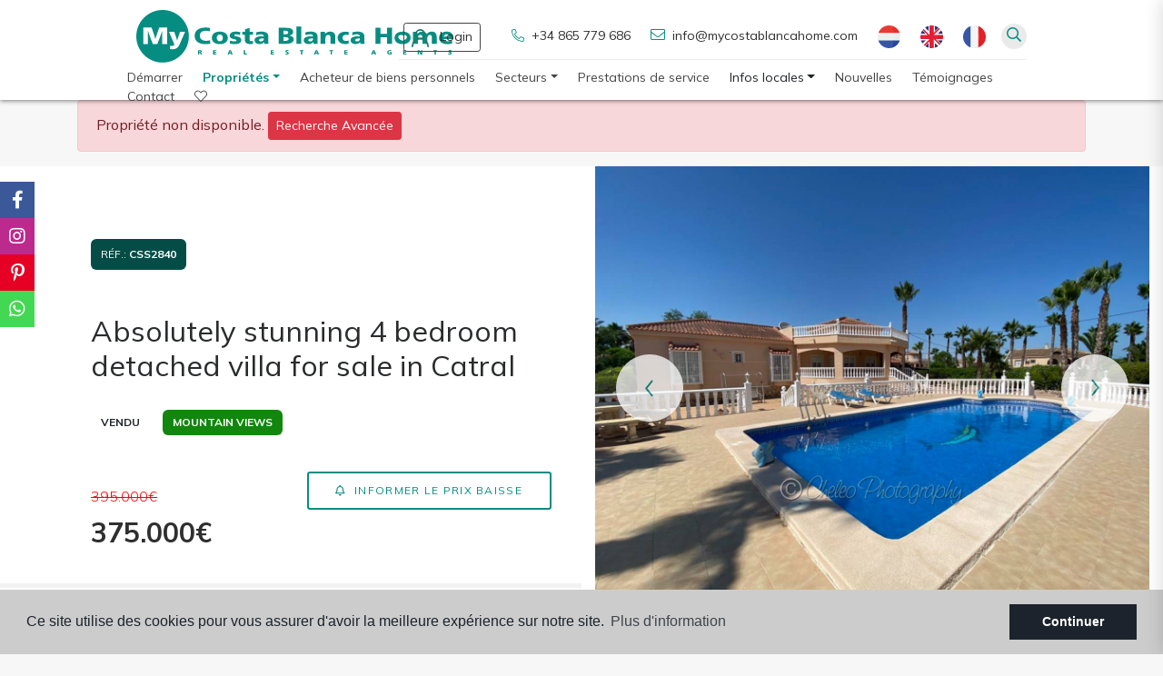

--- FILE ---
content_type: text/html; charset=UTF-8
request_url: https://mycostablancahome.com/fr/propriete/3564/detached-villa/resale/spain/alicante/catral/catralalicantevalenciaspain/
body_size: 22594
content:
<!DOCTYPE html>
<!--[if lt IE 7 ]><html class="ie ie6" lang="fr"> <![endif]-->
<!--[if IE 7 ]><html class="ie ie7" lang="fr"> <![endif]-->
<!--[if IE 8 ]><html class="ie ie8" lang="fr"> <![endif]-->
<!--[if (gte IE 9)|!(IE)]><!-->
<html lang="fr">
<!--<![endif]-->
<head>

    <meta charset="utf-8">
    <title>Resale &raquo; Detached Villa &raquo; Catral &raquo; Ca</title>
    <meta name="description" content="Resale &raquo; Detached Villa &raquo; Catral &raquo; CatralAlicanteValenciaSpain. Beautiful detached Amelia style villa of 224m2 build size set of a fully " >
    <meta name="keywords" content="" >
    <meta property="og:site_name" content="mycostablancahome.com">
    <meta property="og:title" content="Resale &raquo; Detached Villa &raquo; Catral &raquo; CatralAlicanteValenciaSpain">
            <meta property="og:url" content="https://mycostablancahome.com/fr/propriete/3564/detached-villa/resale/spain/alicante/catral/catralalicantevalenciaspain/">
        <meta property="og:type" content="website">
    <meta property="og:description" content="Resale &raquo; Detached Villa &raquo; Catral &raquo; CatralAlicanteValenciaSpain. Beautiful detached Amelia style villa of 224m2 build size set of a fully walled plot of ">
            <meta property="og:image" content="https://mycostablancahome.com/media/images/properties/thumbnails/77225_lg.jpg">
        <meta property="og:image:url" content="https://mycostablancahome.com/media/images/properties/thumbnails/77225_lg.jpg">
        <meta property="og:image:secure_url" content="https://mycostablancahome.com/media/images/properties/thumbnails/77225_lg.jpg">
        <meta property="og:image:width" content="640" /> 
        <meta property="og:image:height" content="442" />
        <meta name="revisit-after" content="7 DAYS" >
    <meta name="viewport" content="width=device-width, initial-scale=1.0, maximum-scale=1.0, user-scalable=yes">
    
    
 	<!-- Global site tag (gtag.js) - Google Analytics -->
<script async src="https://www.googletagmanager.com/gtag/js?id=UA-183448985-1"></script>
<script>
  window.dataLayer = window.dataLayer || [];
  function gtag(){dataLayer.push(arguments);}
  gtag('js', new Date());

  gtag('config', 'UA-183448985-1');
</script>
    

    <!-- CSS Y JS
    ================================================== -->
            <!-- CSS
================================================== -->
<link href="https://fonts.googleapis.com/css?family=Open+Sans:300,400,600,700,800" rel="stylesheet">
<link rel="stylesheet" href="/css/website.1604400031.css">
<style type="text/css">.label-1 { background: #e805f0;color: #ffffff; }.label-2 { background: #0f0f0e;color: #ffffff; }.label-3 { background: #ffffff;color: #000000; }.label-4 { background: #e8d35d;color: #000000; }.label-5 { background: #07ceed;color: #ffffff; }.label-6 { background: #11870d;color: #ffffff; }.label-7 { background: #f54c0a;color: #ffffff; }.label-8 { background: #050857;color: #ffffff; }.label-9 { background: #f0e516;color: #0a0909; }.label-10 { background: #4db3d7;color: #ffffff; }.label-11 { background: #6e4bd6;color: #ffffff; }</style>

    
    <script src='https://www.google.com/recaptcha/api.js?hl=fr"'></script>

    <!-- SEO
    ================================================== -->
                                                    
                                     
                       
               <link rel="alternate" hreflang="nl" href="https://mycostablancahome.com/nl/woning/3564/detached-villa/resale/spain/alicante/catral/catralalicantevalenciaspain/" />
                              
                                     
                       
               <link rel="alternate" hreflang="en" href="https://mycostablancahome.com/property/3564/detached-villa/resale/spain/alicante/catral/catralalicantevalenciaspain/" />
                                                           
                                     
                       
               <link rel="alternate" hreflang="fr" href="https://mycostablancahome.com/fr/propriete/3564/detached-villa/resale/spain/alicante/catral/catralalicantevalenciaspain/" />
                      
    
    <!-- Favicons
    ================================================== -->

    <link rel="shortcut icon" href="/media/images/icons/favicon.ico">
    <link rel="apple-touch-icon" sizes="57x57" href="/media/images/icons/apple-icon-57x57.png" />
    <link rel="apple-touch-icon" sizes="60x60" href="/media/images/icons/apple-icon-60x60.png" />
    <link rel="apple-touch-icon" sizes="72x72" href="/media/images/icons/apple-icon-72x72.png" />
    <link rel="apple-touch-icon" sizes="76x76" href="/media/images/icons/apple-icon-76x76.png" />
    <link rel="apple-touch-icon" sizes="114x114" href="/media/images/icons/apple-icon-114x114.png" />
    <link rel="apple-touch-icon" sizes="120x120" href="/media/images/icons/apple-icon-120x120.png" />
    <link rel="apple-touch-icon" sizes="144x144" href="/media/images/icons/apple-icon-144x144.png" />
    <link rel="apple-touch-icon" sizes="152x152" href="/media/images/icons/apple-icon-152x152.png" />
    <link rel="apple-touch-icon" sizes="180x180" href="/media/images/icons/apple-icon-180x180.png" />
    <link rel="icon" type="image/png" sizes="192x192"  href="/media/images/icons/android-icon-192x192.png" />
    <link rel="icon" type="image/png" sizes="32x32" href="/media/images/icons/favicon-32x32.png" />
    <link rel="icon" type="image/png" sizes="96x96" href="/media/images/icons/favicon-96x96.png" />
    <link rel="icon" type="image/png" sizes="16x16" href="/media/images/icons/favicon-16x16.png" />
    <link rel="manifest" href="/media/images/icons/manifest.json" />
    <meta name="msapplication-TileColor" content="#ffffff" />
    <meta name="msapplication-TileImage" content="/media/images/icons/ms-icon-144x144.png" />
    <meta name="theme-color" content="#ffffff" />

            <meta name="GOOGLEBOT" content="INDEX,FOLLOW,ALL" >
        <meta name="ROBOTS" content="INDEX,FOLLOW,ALL" >
    
        
</head>

<body class="fr property interior">

    

<!--
    <div class="main-header-top d-none">
        <div class="container">
            <div class="row">
                <div class="col-md-7">
                    
                    <div class="top-data">
                        <a href="tel:+00000000000"><i class="fas fa-phone"></i> (+00) 000 000 000</a>
                    </div>
                    
                    <div class="top-data">
                        <i class="fas fa-envelope"></i> <a href="&#109;&#97;&#105;&#108;&#116;&#111;&#58;%69%6e%66%6f@%77%65%62%73%69%74%65.%63%6f%6d" class="mail">&#x69;&#x6e;&#x66;&#x6f;&#x40;&#x77;&#x65;&#x62;&#x73;&#x69;&#x74;&#x65;&#x2e;&#x63;&#x6f;&#x6d;</a>
                    </div>
                    
                    <div class="top-data d-none d-lg-block">
                        <i class="fas fa-map-marker-alt"></i> Street Name 00, Town Name
                    </div>
                </div>
                <div class="col">
                    
                    <div class="top-secund">
                        <a href="#" id="facebook" target="_blank" title="Facebook"><i class="fab fa-fw fa-facebook-square"></i></a>
<a href="#" id="googleplus" target="_blank" title="Google +"><i class="fab fa-fw fa-google-plus-square"></i></a>
<a href="#" id="twitter" target="_blank" title="Twitter"><i class="fab fa-fw fa-twitter-square"></i></a>
<a href="#" id="linkedin" target="_blank" title="LinkedIn"><i class="fab fa-fw fa-linkedin"></i></a>
                    </div>
                    
                    <div class="top-secund">
                            
                    <li class="list-inline-item">
                <a href="http://mycostablancahome.com/nl/woning/3564/detached-villa/resale/spain/alicante/catral/catralalicantevalenciaspain/">
                    <img src="/media/images/website/flags/nl.png" alt="Dutch">
                </a>
            </li>
                    <li class="list-inline-item">
                <a href="http://mycostablancahome.com/property/3564/detached-villa/resale/spain/alicante/catral/catralalicantevalenciaspain/">
                    <img src="/media/images/website/flags/en.png" alt="English">
                </a>
            </li>
                    <li class="list-inline-item">
                <a href="http://mycostablancahome.com/fr/propriete/3564/detached-villa/resale/spain/alicante/catral/catralalicantevalenciaspain/">
                    <img src="/media/images/website/flags/fr.png" alt="Français">
                </a>
            </li>
            
                    </div>
                    
                    <div class="top-secund d-none d-lg-block">
                        <div class="weather">
            <img src="/media/images/weather/.png" alt="Alicante">
        <b><sup>º</sup></b>
        <span class="name">Alicante</span>
        
    </div>
                    </div>
                </div>
            </div>
        </div>
    </div>
-->
    

    <div class="main-header">
        <div class="container-fluid">
            <div class="row">
                <div class="col-md-12">
                    <a href="/fr/" class="brand" >MyCostaBlancaHome</a>
                    <div class="menu-responsivo d-lg-none">
                            
                    <li class="list-inline-item">
                <a href="http://mycostablancahome.com/nl/woning/3564/detached-villa/resale/spain/alicante/catral/catralalicantevalenciaspain/">
                    <img src="/media/images/website/flags/nl.png" alt="Dutch">
                </a>
            </li>
                    <li class="list-inline-item">
                <a href="http://mycostablancahome.com/property/3564/detached-villa/resale/spain/alicante/catral/catralalicantevalenciaspain/">
                    <img src="/media/images/website/flags/en.png" alt="English">
                </a>
            </li>
                    <li class="list-inline-item">
                <a href="http://mycostablancahome.com/fr/propriete/3564/detached-villa/resale/spain/alicante/catral/catralalicantevalenciaspain/">
                    <img src="/media/images/website/flags/fr.png" alt="Français">
                </a>
            </li>
            
                                                <div class="dropdown-loginregister d-inline-block mr-0">
                            <a class="btn btn-outline-primary btn-loginregisterx" id="dropdownMenuButton" href="/fr/register/" style="margin-top: -1px; position: relative; ">
                                <img src="/media/images/website/login2.svg" style="height: 20px; margin-top: -1px;" alt="Login" class="">
                            </a>
                        </div>
                                                                        <a class="responsive-search-button btn btn-outline-primary" href="#"><i class="fa fa-search" aria-hidden="true"></i></a>
                                                <a class="responsive-menu-button btn btn-outline-primary" href="#sidr-main"><i class="fa fa-bars" aria-hidden="true"></i></a>
                    </div>
                    <div class="text-right mt-3 top-content">
                        <ul class="list-inline float-right pb-2" style="border-bottom: 1px solid #eaeaea;">
                            <li class="list-inline-item float-left menuusr">
                                                                <div class="d-none d-lg-inline-block float-right mr-3">
                                    <a class="btn btn-outline-light btn-loginregister btn-sm" id="dropdownMenuButton" href="/fr/register/" style="margin-top: -1px; position: relative; ">
                                        <img src="/media/images/website/login2.svg" style="height: 20px;" alt="Login" class="mr-2"> Login
                                    </a>
                                </div>
                                                            </li>
                            <li class="list-inline-item"><a href="tel:+34865779686"><i class="fal fa-phone-alt mr-1"></i> +34 865 779 686</a></li>
                            <li class="list-inline-item"><i class="fal fa-envelope mr-1"></i> <a href="&#109;&#97;&#105;&#108;&#116;&#111;&#58;%69%6e%66%6f@%6d%79%63%6f%73%74%61%62%6c%61%6e%63%61%68%6f%6d%65.%63%6f%6d" class="mail">&#x69;&#x6e;&#x66;&#x6f;&#x40;&#x6d;&#x79;&#x63;&#x6f;&#x73;&#x74;&#x61;&#x62;&#x6c;&#x61;&#x6e;&#x63;&#x61;&#x68;&#x6f;&#x6d;&#x65;&#x2e;&#x63;&#x6f;&#x6d;</a></li>
                                
                    <li class="list-inline-item">
                <a href="http://mycostablancahome.com/nl/woning/3564/detached-villa/resale/spain/alicante/catral/catralalicantevalenciaspain/">
                    <img src="/media/images/website/flags/nl.png" alt="Dutch">
                </a>
            </li>
                    <li class="list-inline-item">
                <a href="http://mycostablancahome.com/property/3564/detached-villa/resale/spain/alicante/catral/catralalicantevalenciaspain/">
                    <img src="/media/images/website/flags/en.png" alt="English">
                </a>
            </li>
                    <li class="list-inline-item">
                <a href="http://mycostablancahome.com/fr/propriete/3564/detached-villa/resale/spain/alicante/catral/catralalicantevalenciaspain/">
                    <img src="/media/images/website/flags/fr.png" alt="Français">
                </a>
            </li>
            
                            <li style="background-color: #eaeaea; height: 28px; width: 28px; border-radius: 28px;" class="list-inline-item text-center search-lateral"><span style="color: #068d82;" class="far fa-search"></span></li>
                        </ul>
                    </div>
                    <nav id="main-nav" class="d-none d-lg-block">
                        
                        <a class="responsive-menu-button d-md-none close-sidebar" href="#sidr-main"><i class="fas fa-times"></i></a>
                        
                        <ul class="list-inline float-right">
                            <li class="list-inline-item"><a href="/fr/">Démarrer</a></li>
<!--<li class="list-inline-item"><a href="/fr/a-propos-de-nous/">À propos de nous</a></li>-->
<li  class="dropdown  active list-inline-item">
    <a href="/fr/proprietes/" class="dropdown-toggle" role="button" data-toggle="dropdown" id="dropdownMenuLink1" aria-haspopup="true" aria-expanded="false">Propriétés</a>
    <ul class="dropdown-menu animated fadeIn" aria-labelledby="dropdownMenuLink1if">
        <li class="d-md-none">
            <a href="/fr/proprietes/">Voir toutes les propriétés</a>
        </li>
                                                        <li class="dropdown-item"><a href="/fr/proprietes-new-build/">New Build</a></li>
                                                <li class="dropdown-item"><a href="/fr/proprietes-resale/">Resale</a></li>
                                                    </ul>
</li> 

<li class="list-inline-item"><a href="/fr/acheteur-immobilier">Acheteur de biens personnels</a></li>

<li class="dropdown   list-inline-item">
      <a href="/fr/zones/" class="dropdown-toggle" data-toggle="dropdown" aria-haspopup="true" id="dropdownMenuLink2" aria-expanded="false">Secteurs</a>
      <ul class="dropdown-menu animated fadeIn" aria-labelledby="dropdownMenuLink2">
                                                    <li class="dropdown-item"><a href="/fr/costa-almeria.html">Costa Almeria</a></li>
                                                    <li class="dropdown-item"><a href="/fr/costa-blanca.html">Costa Blanca</a></li>
                                                    <li class="dropdown-item"><a href="/fr/inland-costa-blanca-north.html">Inland Costa Blanca North</a></li>
                </ul>
</li>

<li class="list-inline-item"><a href="/fr/prestations-de-service">Prestations de service</a></li>

<li class="dropdown   list-inline-item">
    <a class="dropdown-toggle" data-toggle="dropdown" aria-haspopup="true" id="dropdownMenuLink22" aria-expanded="false">Infos locales</a>
    <ul class="dropdown-menu animated fadeIn" aria-labelledby="dropdownMenuLink22">
        <li class="dropdown-item"><a href="/fr/cours-de-golf">Cours de golf</a></li>
        <li class="dropdown-item"><a href="/fr/plages-pavillon-bleu">Plages Pavillon Bleu</a></li>
        <li class="dropdown-item"><a href="/fr/cuisine-locale">Cuisine Locale</a></li>
        <li class="dropdown-item"><a href="/fr/achats">Centres commerciaux</a></li>
        <li class="dropdown-item"><a href="/fr/parc-d-attractions">Parc d'attractions</a></li>
    </ul>
</li>

<li class="list-inline-item"><a href="/fr/nouvelles/">Nouvelles</a></li>
<li class="list-inline-item"><a href="/fr/temoignages/">Témoignages</a></li>

<li class="list-inline-item"><a href="/fr/contact/">Contact</a></li>

<li class="list-inline-item">
    <a href="/fr/favoris/"><span class="favor"></span> <i class="fal fa-heart"></i> <span id="budget-fav"></span></a>
</li>
                        </ul>
                    </nav>

                </div>

            </div>
        </div>
    </div>

    

    
    

        <div class="buscador">
        <div class="container">
            <div class="row">
                <div class="col-md-12">
                    <form action="/fr/proprietes/" method="get" id="searchHomeForm" role="form" class="validate">
    <div class="row">
        <div class="col-lg-12 buscador-styled">
            <div class="row">

                <div class="col-lg-3">
                    <div class="form-group d-lg-none text-right">
                                                <a href="#" class="responsive-search-button" style="position: absolute!important; top: 10px; right: 10px; z-index: 999;"><i class="fa fa-times" aria-hidden="true"></i></a>
                                            </div>
                    <div class="form-group">
                        <label for="rf">Référence</label>
                        <input type="text" name="rf" id="rf" class="form-control" value="" placeholder="Référence" />
                    </div>
                </div>

                <div class="col-lg-3">
                    <div class="form-group">
                        <label for="tp">Types de propriété</label>
                        <select name="tp[]" id="tp" class="form-control select2" multiple data-placeholder="Tout">
                                                                                                <option value="4" >Apartment</option>
                                                                                                                                <option value="79" >Apartments</option>
                                                                                                                                <option value="30" >Bungalow</option>
                                                                                                                                <option value="38" >Business</option>
                                                                                                                                <option value="33" >Commercial Property</option>
                                                                                                                                <option value="23" >Country House</option>
                                                                                                                                <option value="60" >Detached house</option>
                                                                                                                                <option value="64" >Detached House / Villa</option>
                                                                                                                                <option value="1" >Detached Villa</option>
                                                                                                                                <option value="7" >Duplex</option>
                                                                                                                                <option value="77" >Equestrian property</option>
                                                                                                                                <option value="24" >Finca</option>
                                                                                                                                <option value="59" >Finca / Country Property</option>
                                                                                                                                <option value="67" >Investment</option>
                                                                                                                                <option value="21" >Park Home</option>
                                                                                                                                <option value="31" >Penthouse</option>
                                                                                                                                <option value="42" >Plot of Land</option>
                                                                                                                                <option value="6" >Plots and Land</option>
                                                                                                                                <option value="27" >Quad Villa</option>
                                                                                                                                <option value="66" >Semi - Detached house</option>
                                                                                                                                <option value="39" >Semi detached villa</option>
                                                                                                                                <option value="46" >Semi-Detached</option>
                                                                                                                                <option value="54" >Terraced house</option>
                                                                                                                                <option value="11" >Town House</option>
                                                                                                                                <option value="44" >Urban Plot</option>
                                                                                    </select>
                    </div>
                </div>
                <div class="col-lg-3">
                    <div class="form-group">
                        <label for="prds">Prix min</label>
                        <select name="prds" id="prds" class="form-control">
                            <option value="" selected>Prix min</option>
                            <option value="200" >200 €</option>
                            <option value="400" >400 €</option>
                            <option value="600" >600 €</option>
                            <option value="800" >800 €</option>
                            <option value="1000" >1.000 €</option>
                            <option value="1200" >1.200 €</option>
                            <option value="1400" >1.400 €</option>
                            <option value="1600" >1.600 €</option>
                            <option value="1800" >1.800 €</option>
                            <option value="2000" >2.000 €</option>
                            <option value="3000" >+3.000 €</option>
                            <option value="50000" >50.000 €</option>
                            <option value="100000" >100.000€</option>
                            <option value="150000" >150.000 €</option>
                            <option value="200000" >200.000 €</option>
                            <option value="250000" >250.000 €</option>
                            <option value="300000" >300.000 €</option>
                            <option value="350000" >350.000 €</option>
                            <option value="400000" >400.000 €</option>
                            <option value="450000" >450.000 €</option>
                            <option value="500000" >500.000 €</option>
                            <option value="550000" >550.000 €</option>
                            <option value="600000" >600.000 €</option>
                            <option value="650000" >650.000 €</option>
                            <option value="700000" >700.000 €</option>
                            <option value="1000000" >+1.000.000 €</option>
                        </select>
                    </div>
                </div>
                <div class="col-lg-3">
                    <div class="form-group">
                        <label for="prhs">Prix maximum</label>
                        <select name="prhs" id="prhs" class="form-control">
                            <option value="" selected>Prix maximum</option>
                            <option value="200" >200 €</option>
                            <option value="400" >400 €</option>
                            <option value="600" >600 €</option>
                            <option value="800" >800 €</option>
                            <option value="1000" >1.000 €</option>
                            <option value="1200" >1.200 €</option>
                            <option value="1400" >1.400 €</option>
                            <option value="1600" >1.600 €</option>
                            <option value="1800" >1.800 €</option>
                            <option value="2000" >2.000 €</option>
                            <option value="3000" >+3.000 €</option>
                            <option value="50000" >50.000 €</option>
                            <option value="100000" >100.000€</option>
                            <option value="150000" >150.000 €</option>
                            <option value="200000" >200.000 €</option>
                            <option value="250000" >250.000 €</option>
                            <option value="300000" >300.000 €</option>
                            <option value="350000" >350.000 €</option>
                            <option value="400000" >400.000 €</option>
                            <option value="450000" >450.000 €</option>
                            <option value="500000" >500.000 €</option>
                            <option value="550000" >550.000 €</option>
                            <option value="600000" >600.000 €</option>
                            <option value="650000" >650.000 €</option>
                            <option value="700000" >700.000 €</option>
                            <option value="1000000" >+1.000.000 €</option>
                        </select>
                    </div>
                </div>
                <div class="col-lg-3">
                    <div class="form-group">
                        <label for="bd">Chambres min</label>
                        <select name="bd" id="bd" class="form-control">
                            <option value="" selected>Tout</option>
                                                        <option value="1" >1</option>
                                                        <option value="2" >2</option>
                                                        <option value="3" >3</option>
                                                        <option value="4" >4</option>
                                                        <option value="5" >5</option>
                                                        <option value="6" >6</option>
                                                        <option value="7" >7</option>
                                                        <option value="8" >+8</option>
                                                    </select>
                    </div>
                </div>
                <div class="col-lg-3 ">
                    <div class="form-group">
                        <label for="bt">Salles de bain min</label>
                        <select name="bt" id="bt" class="form-control">
                            <option value="" selected>Tout</option>
                                                        <option value="1" >1</option>
                                                        <option value="2" >2</option>
                                                        <option value="3" >3</option>
                                                        <option value="4" >4</option>
                                                        <option value="5" >+5</option>
                                                    </select>
                    </div>

                    <div class="form-group d-none">
                        <label for="st">Etat</label>
                        <select name="st[]" id="st" class="form-control select2" multiple data-placeholder="Etat">
                            <option value="">Etat</option>
                                                                                                                                                <option value="2" >New Build</option>
                                                                                                                    <option value="1" >Resale</option>
                                                                                                                                        </select>
                    </div>
                </div>
                <div class="col-lg-3 ">
                    <div class="form-group">
                        <label for="bt">Tracé minimum</label>
                        <select name="m2pl" id="m2pl" class="form-control">
                            <option value="" selected>Tout</option>
                            <option value="1" >0 - 1000 m</option>
                            <option value="2" >1000 - 2000 m</option>
                            <option value="3" >2000 - 5000 m</option>
                            <option value="4" >5000 - 10000 m</option>
                            <option value="5" >10000 - 20000 m</option>
                            <option value="6" >10000 - 20000 m</option>
                        </select>
                    </div>
                </div>
                <div class="col-lg-3">
                    <div class="form-group">
                        <label for="loct">Ville</label>
                        <select name="loct[]" id="loct" class="form-control select2" multiple data-placeholder="Tout">
                            <option value="">Tout</option>
                                                        <option value="69" >Abanilla</option>
                                                        <option value="70" >Agres</option>
                                                        <option value="165" >Agullent</option>
                                                        <option value="45" >Albaida</option>
                                                        <option value="6" >Albatera</option>
                                                        <option value="202" >Albir</option>
                                                        <option value="9" >Alcocer De Planes</option>
                                                        <option value="16" >Alcoy</option>
                                                        <option value="187" >Alfafara</option>
                                                        <option value="561" >Algorfa</option>
                                                        <option value="545" >Algorfa</option>
                                                        <option value="60" >Algorfa</option>
                                                        <option value="573" >Almoradi</option>
                                                        <option value="55" >Almoradi</option>
                                                        <option value="97" >Almudaina</option>
                                                        <option value="255" >Altea</option>
                                                        <option value="56" >Arenales del Sol</option>
                                                        <option value="467" >Aspe</option>
                                                        <option value="96" >Balones</option>
                                                        <option value="314" >Balsicas</option>
                                                        <option value="551" >Bellreguard</option>
                                                        <option value="289" >Benasau</option>
                                                        <option value="595" >Benejúzar</option>
                                                        <option value="538" >Beniarbeig</option>
                                                        <option value="535" >Beniarjó</option>
                                                        <option value="21" >Beniarres</option>
                                                        <option value="552" >Benidorm</option>
                                                        <option value="358" >Benidorm</option>
                                                        <option value="184" >Benifallim</option>
                                                        <option value="465" >Benijofar</option>
                                                        <option value="67" >Benijofar</option>
                                                        <option value="558" >Benijofar</option>
                                                        <option value="65" >Benilloba</option>
                                                        <option value="64" >Benillup</option>
                                                        <option value="383" >Benimar</option>
                                                        <option value="34" >Benimarfull</option>
                                                        <option value="203" >Benissa</option>
                                                        <option value="485" >Benitachell</option>
                                                        <option value="520" >Blue Lagoon</option>
                                                        <option value="41" >Bocairent</option>
                                                        <option value="484" >Bufali</option>
                                                        <option value="207" >Cabo Roig</option>
                                                        <option value="51" >Callosa de Segura</option>
                                                        <option value="345" >Calpe</option>
                                                        <option value="19" >Campoamor</option>
                                                        <option value="515" >Cartagena</option>
                                                        <option value="1" >Catral</option>
                                                        <option value="549" >Caudete</option>
                                                        <option value="555" >Ciudad Quesada</option>
                                                        <option value="68" >Ciudad Quesada</option>
                                                        <option value="506" >Ciudad Quesada</option>
                                                        <option value="2" >Cocentaina</option>
                                                        <option value="193" >Cox</option>
                                                        <option value="470" >Cox</option>
                                                        <option value="12" >Crevillente</option>
                                                        <option value="213" >Daya Nueva</option>
                                                        <option value="32" >Daya Vieja</option>
                                                        <option value="582" >Daya Vieja</option>
                                                        <option value="526" >Denia</option>
                                                        <option value="50" >Dolores</option>
                                                        <option value="486" >El Campello</option>
                                                        <option value="533" >El Verger</option>
                                                        <option value="26" >Elche</option>
                                                        <option value="528" >Els Poblets</option>
                                                        <option value="594" >Entre Naranjos - Vistabella</option>
                                                        <option value="226" >Finestrat</option>
                                                        <option value="579" >Formentera del Segura</option>
                                                        <option value="210" >Formentera Del Segura</option>
                                                        <option value="35" >Fortuna</option>
                                                        <option value="44" >Gaianes</option>
                                                        <option value="593" >Gea Y Truyols</option>
                                                        <option value="220" >Gran Alacant</option>
                                                        <option value="391" >Granja de Rocamora</option>
                                                        <option value="435" >Guardamar - El Raso</option>
                                                        <option value="15" >Guardamar Del Segura</option>
                                                        <option value="563" >Guardamar del Segura</option>
                                                        <option value="198" >Heredades</option>
                                                        <option value="43" >Hondon de Las Nieves</option>
                                                        <option value="5" >Hondon de los Frailes</option>
                                                        <option value="371" >Ibi</option>
                                                        <option value="225" >Jacarilla</option>
                                                        <option value="224" >La Florida</option>
                                                        <option value="36" >La Marina</option>
                                                        <option value="592" >La Marina</option>
                                                        <option value="581" >La Mata</option>
                                                        <option value="83" >La Murada</option>
                                                        <option value="62" >La Romana</option>
                                                        <option value="57" >La Zenia</option>
                                                        <option value="412" >Las Colinas Golf and Country Club</option>
                                                        <option value="450" >Las Colinas Golf Resort</option>
                                                        <option value="518" >Las Colinas Golf Resort</option>
                                                        <option value="442" >Las Ramblas</option>
                                                        <option value="507" >Lo Pagan</option>
                                                        <option value="228" >Lomas de Cabo Roig</option>
                                                        <option value="54" >Lorcha</option>
                                                        <option value="292" >Los Alcazares</option>
                                                        <option value="553" >Los Alcazares</option>
                                                        <option value="216" >Los Alcazares</option>
                                                        <option value="539" >Los Desamparados</option>
                                                        <option value="219" >Los Dolses</option>
                                                        <option value="524" >Los Gigantes, Tenerife</option>
                                                        <option value="33" >Los Montesinos</option>
                                                        <option value="48" >Matola</option>
                                                        <option value="534" >Mil Palmeras</option>
                                                        <option value="11" >Millena</option>
                                                        <option value="30" >Monovar</option>
                                                        <option value="427" >Murcia</option>
                                                        <option value="206" >Murcia</option>
                                                        <option value="10" >Muro de Alcoy</option>
                                                        <option value="527" >Oliva</option>
                                                        <option value="17" >Ontinyent</option>
                                                        <option value="39" >Orihuela</option>
                                                        <option value="478" >Orihuela</option>
                                                        <option value="559" >Orihuela Costa</option>
                                                        <option value="475" >Orihuela Costa</option>
                                                        <option value="222" >Orihuela Costa</option>
                                                        <option value="89" >Penaguila</option>
                                                        <option value="588" >Pilar de La Horadada</option>
                                                        <option value="209" >Pilar de la Horadada</option>
                                                        <option value="23" >Pinoso</option>
                                                        <option value="46" >Planes</option>
                                                        <option value="73" >Playa Flamenca</option>
                                                        <option value="227" >Polop</option>
                                                        <option value="84" >Punta Prima</option>
                                                        <option value="75" >Rafal</option>
                                                        <option value="79" >Rojales</option>
                                                        <option value="445" >San Fulgencio</option>
                                                        <option value="194" >San Javier</option>
                                                        <option value="215" >San Miguel de Salinas</option>
                                                        <option value="477" >San Miguel de Salinas</option>
                                                        <option value="521" >San Pedro del Pinatar</option>
                                                        <option value="584" >Santiago de La Ribera</option>
                                                        <option value="522" >Santiago de la Ribera</option>
                                                        <option value="591" >Sucina</option>
                                                        <option value="208" >Torre de la Horadada</option>
                                                        <option value="586" >Torre de La Horadada</option>
                                                        <option value="415" >Torre Pacheco</option>
                                                        <option value="488" >Torremanzanas</option>
                                                        <option value="453" >Torremendo</option>
                                                        <option value="482" >Torrevieja</option>
                                                        <option value="571" >Torrevieja</option>
                                                        <option value="18" >Torrevieja</option>
                                                        <option value="302" >Vall d'Alcalá</option>
                                                        <option value="487" >Villalonga</option>
                                                        <option value="66" >Villamartin</option>
                                                        <option value="511" >Villamartin, Orihuela Costa</option>
                                                        <option value="529" >Yecla</option>
                                                    </select>
                    </div>
                </div>
            </div>
        </div>
        <div class="col-lg-12 botones-busc-principal">
            <div class="row">
                <div class="col-md-3">
                    <div class="form-group">
                        <div class="form-group">
                            <button type="reset" class="btn btn-outline-default btn-block resetform"><img src="/media/images/website/icons/reset.svg"> Réinitialiser les filtres</button>
                        </div>
                    </div>
                </div>
                <div class="col-md-3">
                    <div class="form-group">
                        <input type="hidden" name="date" id="date" value="1768735566" />
                        <input type="hidden" name="langx" id="langx" value="fr">
                        <a href="/fr/recherche-avancee/" class="btn btn-outline-secondary btn-block"><img src="/media/images/website/icons/advanced.svg"> Recherche Avancée</a>
                    </div>
                </div>
                <div class="col-md-3">

                                            <a href="javascript:;" class="btn btn-secondary btn-block btn-search" data-toggle="modal" data-target="#saveSearchModal"><img src="/media/images/website/bell.svg" alt="Connectez-vous et enregistrez vos recherches"> Sauvegardez vos recherches</a>
                    
                </div>
                <div class="col-md-3">
                    <div class="form-group">
                        <div class="form-group">
                            <button type="submit" class="btn btn-primary btn-block"><img src="/media/images/website/icons/search.png"> Chercher</button>
                        </div>
                    </div>
                </div>
            </div>
        </div>
        <div class="col-lg-12 botones-busc-lateral">
            <div class="row">
                <div class="col-md-12">
                    <div class="form-group">
                        <div class="form-group">
                            <button type="reset" class="btn btn-outline-default btn-block resetform"><img src="/media/images/website/icons/reset.svg"> Réinitialiser les filtres</button>
                        </div>
                    </div>
                </div>
                <div class="col-md-12">
                    <div class="form-group">
                        <input type="hidden" name="date" id="date" value="1768735566" />
                        <input type="hidden" name="langx" id="langx" value="fr">
                        <a href="/fr/recherche-avancee/" class="btn btn-outline-secondary btn-block"><img src="/media/images/website/icons/advanced.svg"> Recherche Avancée</a>
                    </div>
                </div>
                <div class="col-md-12">
                    <div class="form-group">
                                                    <a href="javascript:;" class="btn btn-secondary btn-block btn-search" data-toggle="modal" data-target="#saveSearchModal"><img src="/media/images/website/bell.svg" alt="Connectez-vous et enregistrez vos recherches"> Connectez-vous et enregistrez vos recherches</a>
                                            </div>
                </div>
                <div class="col-md-12">
                    <div class="form-group">
                        <div class="form-group">
                            <button type="submit" class="btn btn-primary btn-block"><img src="/media/images/website/icons/search.png"> Chercher</button>
                        </div>
                    </div>
                </div>
            </div>
        </div>
    </div>
</form>

                </div>
            </div>
        </div>
    </div>
    
    <div class="buscador-lateral" style="display: none;">
        <i class="fas fa-times close-menu-lat"></i>
        <div class="container">
            <div class="row">
                <div class="col-md-12">
                    <h3 class="mb-4">Rechercher des propriétés</h3>
                </div>
            </div>
            <div class="row">
                <div class="col-md-12">
                    <form action="/fr/proprietes/" method="get" id="searchHomeForm" role="form" class="validate">
    <div class="row">
        <div class="col-lg-12 buscador-styled">
            <div class="row">

                <div class="col-lg-3">
                    <div class="form-group d-lg-none text-right">
                                                <a href="#" class="responsive-search-button" style="position: absolute!important; top: 10px; right: 10px; z-index: 999;"><i class="fa fa-times" aria-hidden="true"></i></a>
                                            </div>
                    <div class="form-group">
                        <label for="rf">Référence</label>
                        <input type="text" name="rf" id="rf" class="form-control" value="" placeholder="Référence" />
                    </div>
                </div>

                <div class="col-lg-3">
                    <div class="form-group">
                        <label for="tp">Types de propriété</label>
                        <select name="tp[]" id="tp" class="form-control select2" multiple data-placeholder="Tout">
                                                                                                <option value="4" >Apartment</option>
                                                                                                                                <option value="79" >Apartments</option>
                                                                                                                                <option value="30" >Bungalow</option>
                                                                                                                                <option value="38" >Business</option>
                                                                                                                                <option value="33" >Commercial Property</option>
                                                                                                                                <option value="23" >Country House</option>
                                                                                                                                <option value="60" >Detached house</option>
                                                                                                                                <option value="64" >Detached House / Villa</option>
                                                                                                                                <option value="1" >Detached Villa</option>
                                                                                                                                <option value="7" >Duplex</option>
                                                                                                                                <option value="77" >Equestrian property</option>
                                                                                                                                <option value="24" >Finca</option>
                                                                                                                                <option value="59" >Finca / Country Property</option>
                                                                                                                                <option value="67" >Investment</option>
                                                                                                                                <option value="21" >Park Home</option>
                                                                                                                                <option value="31" >Penthouse</option>
                                                                                                                                <option value="42" >Plot of Land</option>
                                                                                                                                <option value="6" >Plots and Land</option>
                                                                                                                                <option value="27" >Quad Villa</option>
                                                                                                                                <option value="66" >Semi - Detached house</option>
                                                                                                                                <option value="39" >Semi detached villa</option>
                                                                                                                                <option value="46" >Semi-Detached</option>
                                                                                                                                <option value="54" >Terraced house</option>
                                                                                                                                <option value="11" >Town House</option>
                                                                                                                                <option value="44" >Urban Plot</option>
                                                                                    </select>
                    </div>
                </div>
                <div class="col-lg-3">
                    <div class="form-group">
                        <label for="prds">Prix min</label>
                        <select name="prds" id="prds" class="form-control">
                            <option value="" selected>Prix min</option>
                            <option value="200" >200 €</option>
                            <option value="400" >400 €</option>
                            <option value="600" >600 €</option>
                            <option value="800" >800 €</option>
                            <option value="1000" >1.000 €</option>
                            <option value="1200" >1.200 €</option>
                            <option value="1400" >1.400 €</option>
                            <option value="1600" >1.600 €</option>
                            <option value="1800" >1.800 €</option>
                            <option value="2000" >2.000 €</option>
                            <option value="3000" >+3.000 €</option>
                            <option value="50000" >50.000 €</option>
                            <option value="100000" >100.000€</option>
                            <option value="150000" >150.000 €</option>
                            <option value="200000" >200.000 €</option>
                            <option value="250000" >250.000 €</option>
                            <option value="300000" >300.000 €</option>
                            <option value="350000" >350.000 €</option>
                            <option value="400000" >400.000 €</option>
                            <option value="450000" >450.000 €</option>
                            <option value="500000" >500.000 €</option>
                            <option value="550000" >550.000 €</option>
                            <option value="600000" >600.000 €</option>
                            <option value="650000" >650.000 €</option>
                            <option value="700000" >700.000 €</option>
                            <option value="1000000" >+1.000.000 €</option>
                        </select>
                    </div>
                </div>
                <div class="col-lg-3">
                    <div class="form-group">
                        <label for="prhs">Prix maximum</label>
                        <select name="prhs" id="prhs" class="form-control">
                            <option value="" selected>Prix maximum</option>
                            <option value="200" >200 €</option>
                            <option value="400" >400 €</option>
                            <option value="600" >600 €</option>
                            <option value="800" >800 €</option>
                            <option value="1000" >1.000 €</option>
                            <option value="1200" >1.200 €</option>
                            <option value="1400" >1.400 €</option>
                            <option value="1600" >1.600 €</option>
                            <option value="1800" >1.800 €</option>
                            <option value="2000" >2.000 €</option>
                            <option value="3000" >+3.000 €</option>
                            <option value="50000" >50.000 €</option>
                            <option value="100000" >100.000€</option>
                            <option value="150000" >150.000 €</option>
                            <option value="200000" >200.000 €</option>
                            <option value="250000" >250.000 €</option>
                            <option value="300000" >300.000 €</option>
                            <option value="350000" >350.000 €</option>
                            <option value="400000" >400.000 €</option>
                            <option value="450000" >450.000 €</option>
                            <option value="500000" >500.000 €</option>
                            <option value="550000" >550.000 €</option>
                            <option value="600000" >600.000 €</option>
                            <option value="650000" >650.000 €</option>
                            <option value="700000" >700.000 €</option>
                            <option value="1000000" >+1.000.000 €</option>
                        </select>
                    </div>
                </div>
                <div class="col-lg-3">
                    <div class="form-group">
                        <label for="bd">Chambres min</label>
                        <select name="bd" id="bd" class="form-control">
                            <option value="" selected>Tout</option>
                                                        <option value="1" >1</option>
                                                        <option value="2" >2</option>
                                                        <option value="3" >3</option>
                                                        <option value="4" >4</option>
                                                        <option value="5" >5</option>
                                                        <option value="6" >6</option>
                                                        <option value="7" >7</option>
                                                        <option value="8" >+8</option>
                                                    </select>
                    </div>
                </div>
                <div class="col-lg-3 ">
                    <div class="form-group">
                        <label for="bt">Salles de bain min</label>
                        <select name="bt" id="bt" class="form-control">
                            <option value="" selected>Tout</option>
                                                        <option value="1" >1</option>
                                                        <option value="2" >2</option>
                                                        <option value="3" >3</option>
                                                        <option value="4" >4</option>
                                                        <option value="5" >+5</option>
                                                    </select>
                    </div>

                    <div class="form-group d-none">
                        <label for="st">Etat</label>
                        <select name="st[]" id="st" class="form-control select2" multiple data-placeholder="Etat">
                            <option value="">Etat</option>
                                                                                                                                                <option value="2" >New Build</option>
                                                                                                                    <option value="1" >Resale</option>
                                                                                                                                        </select>
                    </div>
                </div>
                <div class="col-lg-3 ">
                    <div class="form-group">
                        <label for="bt">Tracé minimum</label>
                        <select name="m2pl" id="m2pl" class="form-control">
                            <option value="" selected>Tout</option>
                            <option value="1" >0 - 1000 m</option>
                            <option value="2" >1000 - 2000 m</option>
                            <option value="3" >2000 - 5000 m</option>
                            <option value="4" >5000 - 10000 m</option>
                            <option value="5" >10000 - 20000 m</option>
                            <option value="6" >10000 - 20000 m</option>
                        </select>
                    </div>
                </div>
                <div class="col-lg-3">
                    <div class="form-group">
                        <label for="loct">Ville</label>
                        <select name="loct[]" id="loct" class="form-control select2" multiple data-placeholder="Tout">
                            <option value="">Tout</option>
                                                        <option value="69" >Abanilla</option>
                                                        <option value="70" >Agres</option>
                                                        <option value="165" >Agullent</option>
                                                        <option value="45" >Albaida</option>
                                                        <option value="6" >Albatera</option>
                                                        <option value="202" >Albir</option>
                                                        <option value="9" >Alcocer De Planes</option>
                                                        <option value="16" >Alcoy</option>
                                                        <option value="187" >Alfafara</option>
                                                        <option value="561" >Algorfa</option>
                                                        <option value="545" >Algorfa</option>
                                                        <option value="60" >Algorfa</option>
                                                        <option value="573" >Almoradi</option>
                                                        <option value="55" >Almoradi</option>
                                                        <option value="97" >Almudaina</option>
                                                        <option value="255" >Altea</option>
                                                        <option value="56" >Arenales del Sol</option>
                                                        <option value="467" >Aspe</option>
                                                        <option value="96" >Balones</option>
                                                        <option value="314" >Balsicas</option>
                                                        <option value="551" >Bellreguard</option>
                                                        <option value="289" >Benasau</option>
                                                        <option value="595" >Benejúzar</option>
                                                        <option value="538" >Beniarbeig</option>
                                                        <option value="535" >Beniarjó</option>
                                                        <option value="21" >Beniarres</option>
                                                        <option value="552" >Benidorm</option>
                                                        <option value="358" >Benidorm</option>
                                                        <option value="184" >Benifallim</option>
                                                        <option value="465" >Benijofar</option>
                                                        <option value="67" >Benijofar</option>
                                                        <option value="558" >Benijofar</option>
                                                        <option value="65" >Benilloba</option>
                                                        <option value="64" >Benillup</option>
                                                        <option value="383" >Benimar</option>
                                                        <option value="34" >Benimarfull</option>
                                                        <option value="203" >Benissa</option>
                                                        <option value="485" >Benitachell</option>
                                                        <option value="520" >Blue Lagoon</option>
                                                        <option value="41" >Bocairent</option>
                                                        <option value="484" >Bufali</option>
                                                        <option value="207" >Cabo Roig</option>
                                                        <option value="51" >Callosa de Segura</option>
                                                        <option value="345" >Calpe</option>
                                                        <option value="19" >Campoamor</option>
                                                        <option value="515" >Cartagena</option>
                                                        <option value="1" >Catral</option>
                                                        <option value="549" >Caudete</option>
                                                        <option value="555" >Ciudad Quesada</option>
                                                        <option value="68" >Ciudad Quesada</option>
                                                        <option value="506" >Ciudad Quesada</option>
                                                        <option value="2" >Cocentaina</option>
                                                        <option value="193" >Cox</option>
                                                        <option value="470" >Cox</option>
                                                        <option value="12" >Crevillente</option>
                                                        <option value="213" >Daya Nueva</option>
                                                        <option value="32" >Daya Vieja</option>
                                                        <option value="582" >Daya Vieja</option>
                                                        <option value="526" >Denia</option>
                                                        <option value="50" >Dolores</option>
                                                        <option value="486" >El Campello</option>
                                                        <option value="533" >El Verger</option>
                                                        <option value="26" >Elche</option>
                                                        <option value="528" >Els Poblets</option>
                                                        <option value="594" >Entre Naranjos - Vistabella</option>
                                                        <option value="226" >Finestrat</option>
                                                        <option value="579" >Formentera del Segura</option>
                                                        <option value="210" >Formentera Del Segura</option>
                                                        <option value="35" >Fortuna</option>
                                                        <option value="44" >Gaianes</option>
                                                        <option value="593" >Gea Y Truyols</option>
                                                        <option value="220" >Gran Alacant</option>
                                                        <option value="391" >Granja de Rocamora</option>
                                                        <option value="435" >Guardamar - El Raso</option>
                                                        <option value="15" >Guardamar Del Segura</option>
                                                        <option value="563" >Guardamar del Segura</option>
                                                        <option value="198" >Heredades</option>
                                                        <option value="43" >Hondon de Las Nieves</option>
                                                        <option value="5" >Hondon de los Frailes</option>
                                                        <option value="371" >Ibi</option>
                                                        <option value="225" >Jacarilla</option>
                                                        <option value="224" >La Florida</option>
                                                        <option value="36" >La Marina</option>
                                                        <option value="592" >La Marina</option>
                                                        <option value="581" >La Mata</option>
                                                        <option value="83" >La Murada</option>
                                                        <option value="62" >La Romana</option>
                                                        <option value="57" >La Zenia</option>
                                                        <option value="412" >Las Colinas Golf and Country Club</option>
                                                        <option value="450" >Las Colinas Golf Resort</option>
                                                        <option value="518" >Las Colinas Golf Resort</option>
                                                        <option value="442" >Las Ramblas</option>
                                                        <option value="507" >Lo Pagan</option>
                                                        <option value="228" >Lomas de Cabo Roig</option>
                                                        <option value="54" >Lorcha</option>
                                                        <option value="292" >Los Alcazares</option>
                                                        <option value="553" >Los Alcazares</option>
                                                        <option value="216" >Los Alcazares</option>
                                                        <option value="539" >Los Desamparados</option>
                                                        <option value="219" >Los Dolses</option>
                                                        <option value="524" >Los Gigantes, Tenerife</option>
                                                        <option value="33" >Los Montesinos</option>
                                                        <option value="48" >Matola</option>
                                                        <option value="534" >Mil Palmeras</option>
                                                        <option value="11" >Millena</option>
                                                        <option value="30" >Monovar</option>
                                                        <option value="427" >Murcia</option>
                                                        <option value="206" >Murcia</option>
                                                        <option value="10" >Muro de Alcoy</option>
                                                        <option value="527" >Oliva</option>
                                                        <option value="17" >Ontinyent</option>
                                                        <option value="39" >Orihuela</option>
                                                        <option value="478" >Orihuela</option>
                                                        <option value="559" >Orihuela Costa</option>
                                                        <option value="475" >Orihuela Costa</option>
                                                        <option value="222" >Orihuela Costa</option>
                                                        <option value="89" >Penaguila</option>
                                                        <option value="588" >Pilar de La Horadada</option>
                                                        <option value="209" >Pilar de la Horadada</option>
                                                        <option value="23" >Pinoso</option>
                                                        <option value="46" >Planes</option>
                                                        <option value="73" >Playa Flamenca</option>
                                                        <option value="227" >Polop</option>
                                                        <option value="84" >Punta Prima</option>
                                                        <option value="75" >Rafal</option>
                                                        <option value="79" >Rojales</option>
                                                        <option value="445" >San Fulgencio</option>
                                                        <option value="194" >San Javier</option>
                                                        <option value="215" >San Miguel de Salinas</option>
                                                        <option value="477" >San Miguel de Salinas</option>
                                                        <option value="521" >San Pedro del Pinatar</option>
                                                        <option value="584" >Santiago de La Ribera</option>
                                                        <option value="522" >Santiago de la Ribera</option>
                                                        <option value="591" >Sucina</option>
                                                        <option value="208" >Torre de la Horadada</option>
                                                        <option value="586" >Torre de La Horadada</option>
                                                        <option value="415" >Torre Pacheco</option>
                                                        <option value="488" >Torremanzanas</option>
                                                        <option value="453" >Torremendo</option>
                                                        <option value="482" >Torrevieja</option>
                                                        <option value="571" >Torrevieja</option>
                                                        <option value="18" >Torrevieja</option>
                                                        <option value="302" >Vall d'Alcalá</option>
                                                        <option value="487" >Villalonga</option>
                                                        <option value="66" >Villamartin</option>
                                                        <option value="511" >Villamartin, Orihuela Costa</option>
                                                        <option value="529" >Yecla</option>
                                                    </select>
                    </div>
                </div>
            </div>
        </div>
        <div class="col-lg-12 botones-busc-principal">
            <div class="row">
                <div class="col-md-3">
                    <div class="form-group">
                        <div class="form-group">
                            <button type="reset" class="btn btn-outline-default btn-block resetform"><img src="/media/images/website/icons/reset.svg"> Réinitialiser les filtres</button>
                        </div>
                    </div>
                </div>
                <div class="col-md-3">
                    <div class="form-group">
                        <input type="hidden" name="date" id="date" value="1768735566" />
                        <input type="hidden" name="langx" id="langx" value="fr">
                        <a href="/fr/recherche-avancee/" class="btn btn-outline-secondary btn-block"><img src="/media/images/website/icons/advanced.svg"> Recherche Avancée</a>
                    </div>
                </div>
                <div class="col-md-3">

                                            <a href="javascript:;" class="btn btn-secondary btn-block btn-search" data-toggle="modal" data-target="#saveSearchModal"><img src="/media/images/website/bell.svg" alt="Connectez-vous et enregistrez vos recherches"> Sauvegardez vos recherches</a>
                    
                </div>
                <div class="col-md-3">
                    <div class="form-group">
                        <div class="form-group">
                            <button type="submit" class="btn btn-primary btn-block"><img src="/media/images/website/icons/search.png"> Chercher</button>
                        </div>
                    </div>
                </div>
            </div>
        </div>
        <div class="col-lg-12 botones-busc-lateral">
            <div class="row">
                <div class="col-md-12">
                    <div class="form-group">
                        <div class="form-group">
                            <button type="reset" class="btn btn-outline-default btn-block resetform"><img src="/media/images/website/icons/reset.svg"> Réinitialiser les filtres</button>
                        </div>
                    </div>
                </div>
                <div class="col-md-12">
                    <div class="form-group">
                        <input type="hidden" name="date" id="date" value="1768735566" />
                        <input type="hidden" name="langx" id="langx" value="fr">
                        <a href="/fr/recherche-avancee/" class="btn btn-outline-secondary btn-block"><img src="/media/images/website/icons/advanced.svg"> Recherche Avancée</a>
                    </div>
                </div>
                <div class="col-md-12">
                    <div class="form-group">
                                                    <a href="javascript:;" class="btn btn-secondary btn-block btn-search" data-toggle="modal" data-target="#saveSearchModal"><img src="/media/images/website/bell.svg" alt="Connectez-vous et enregistrez vos recherches"> Connectez-vous et enregistrez vos recherches</a>
                                            </div>
                </div>
                <div class="col-md-12">
                    <div class="form-group">
                        <div class="form-group">
                            <button type="submit" class="btn btn-primary btn-block"><img src="/media/images/website/icons/search.png"> Chercher</button>
                        </div>
                    </div>
                </div>
            </div>
        </div>
    </div>
</form>

                </div>
            </div>
        </div>
    </div>



<div class="container">
    <div class="row">
        <div class="col">
            
                <div class="alert alert-danger" role="alert">
        Propriété non disponible.
        <a href="/fr/recherche-avancee/" class="btn btn-danger btn-sm">Recherche Avancée</a>
    </div>



        </div>
    </div>
</div>


<div class="container-fluid bg-white">
        <div class="row d-flex">
            <div class="col-md-6 order-xs-2">
                <div class="row">
                    <div class="col-md-12 descripcion-ficha">
                        
                        <div class="referencia mb-3 mb-lg-5">
                            Réf.: <strong>CSS2840</strong>
                        </div>
                        
                        
                            <h1 class="main-title">
        Absolutely stunning 4 bedroom detached villa for sale in Catral

        
    </h1>

                        
                        
                        <div class="labels">
                <div class="badge">Vendu</div>
                                        <div class="badge label-6">Mountain Views</div>
            </div>
                        
                        
                        <div class="row mb-2">
    <div class="col-md-5">
        <div class="precio">
                                        <del>395.000€</del>
                                        375.000€
                    </div>
    </div>
    <div class="col-md-7 pr-lg-5">
                    <a href="#" class="btn btn-outline-primary btn-block btn-sm" data-toggle="modal" data-target="#bajadaModal"><i class="far fa-bell mr-1"></i> Informer le prix baisse</a>
            </div>
</div>
                        
                    </div>
                </div>
                <div class="row">
                    <div class="col-md-12" style="border-top: 5px solid #f2f2f2; border-bottom: 5px solid #f2f2f2;">
                        
                        <div class="iconos">
    <div class="move">
                    <img src="/media/images/website/icon-m2.png"> <span>224m<sup>2</sup></span>
                            <img src="/media/images/website/icon-m2p.png"> <span>1.600m<sup>2</sup></span>
                            <img src="/media/images/website/icon-beds.png"> <span>4</span>
                            <img src="/media/images/website/icon-baths.png"> <span>3</span>
                            <img src="/media/images/website/icon-aseo.png"> <span> 1</span>
                            <img src="/media/images/website/icon-pool.png"> <span>Oui</span>
                    </div>
</div>
                    </div>
                </div>
                <div class="row">
                    <div class="col-md-12">
                        
                        <div class="botonera">
    <div class="row">
        <div class="col-md-6 mb-2">
            <a href="#" data-href="/modules/property/add-fav.php?fav=3564" class="btn btn-block add-fav " title="Ajouter aux Favoris" rel="nofollow"><i class="far fa-heart"></i><span> Ajouter aux Favoris</span></a>

            <a href="#" data-href="/modules/property/rem-fav.php?fav=3564" class="btn btn-block rem-fav fav-hide" title="Retirer des favoris" rel="nofollow"><i class="fa fa-heart"></i><span> Retirer des favoris</span></a>
        </div>
        <div class="col-md-6 mb-2">
            <a href="#" class="btn btn-block" data-toggle="modal" data-target="#friendPureModal"><i class="fal fa-paper-plane"></i> Envoyer à un ami</a>
        </div>
                <div class="col-md-6 mb-2">
            <a href="/modules/property/save_web.php?id=3564&lang=fr" target="_blank" class="btn btn-block descargar" rel="nofollow"><i class="fal fa-print"></i> PDF/Imprimer</a>
        </div>
        <!--<div class="col-md-6 mb-2 mb-lg-4">
            <a target="_blank" href="https://api.whatsapp.com/send?phone=34602493743&text=Je%20suis%20int%C3%A9ress%C3%A9%20par%20cette%20propri%C3%A9t%C3%A9%3A%20CSS2840" class="btn btn-block"><i class="fab fa-whatsapp"></i> Contact par Whatsapp</a>
        </div>-->
    </div>
</div>

                    </div>
                </div>
            </div>
            <div class="col-md-6 order-xs-1">
                <div class="property-gal">
                    
                    
<div class="property-slider">
    <div class="slides">
                <div>
                                                                    <a href="/img/resale-detached-villa-catral-catralalicantevalenciaspain_77225_xl.jpg" class="gallProp">
                    
                    <img src="/img/resale-detached-villa-catral-catralalicantevalenciaspain_77225_xl.jpg" class='img-fluid' alt="Resale - Detached Villa - Catral - CatralAlicanteValenciaSpain" title="Resale - Detached Villa - Catral - CatralAlicanteValenciaSpain">
                </a>
                    </div>
                <div>
                                                                    <a href="/img/resale-detached-villa-catral-catralalicantevalenciaspain_77226_xl.jpg" class="gallProp">
                    
                    <img src="/img/resale-detached-villa-catral-catralalicantevalenciaspain_77226_xl.jpg" class='img-fluid' alt="Resale - Detached Villa - Catral - CatralAlicanteValenciaSpain" title="Resale - Detached Villa - Catral - CatralAlicanteValenciaSpain">
                </a>
                    </div>
                <div>
                                                                    <a href="/img/resale-detached-villa-catral-catralalicantevalenciaspain_77227_xl.jpg" class="gallProp">
                    
                    <img src="/img/resale-detached-villa-catral-catralalicantevalenciaspain_77227_xl.jpg" class='img-fluid' alt="Resale - Detached Villa - Catral - CatralAlicanteValenciaSpain" title="Resale - Detached Villa - Catral - CatralAlicanteValenciaSpain">
                </a>
                    </div>
                <div>
                                                                    <a href="/img/resale-detached-villa-catral-catralalicantevalenciaspain_77228_xl.jpg" class="gallProp">
                    
                    <img src="/img/resale-detached-villa-catral-catralalicantevalenciaspain_77228_xl.jpg" class='img-fluid' alt="Resale - Detached Villa - Catral - CatralAlicanteValenciaSpain" title="Resale - Detached Villa - Catral - CatralAlicanteValenciaSpain">
                </a>
                    </div>
                <div>
                                                                    <a href="/img/resale-detached-villa-catral-catralalicantevalenciaspain_77229_xl.jpg" class="gallProp">
                    
                    <img src="/img/resale-detached-villa-catral-catralalicantevalenciaspain_77229_xl.jpg" class='img-fluid' alt="Resale - Detached Villa - Catral - CatralAlicanteValenciaSpain" title="Resale - Detached Villa - Catral - CatralAlicanteValenciaSpain">
                </a>
                    </div>
                <div>
                                                                    <a href="/img/resale-detached-villa-catral-catralalicantevalenciaspain_77230_xl.jpg" class="gallProp">
                    
                    <img src="/img/resale-detached-villa-catral-catralalicantevalenciaspain_77230_xl.jpg" class='img-fluid' alt="Resale - Detached Villa - Catral - CatralAlicanteValenciaSpain" title="Resale - Detached Villa - Catral - CatralAlicanteValenciaSpain">
                </a>
                    </div>
                <div>
                                                                    <a href="/img/resale-detached-villa-catral-catralalicantevalenciaspain_77231_xl.jpg" class="gallProp">
                    
                    <img src="/img/resale-detached-villa-catral-catralalicantevalenciaspain_77231_xl.jpg" class='img-fluid' alt="Resale - Detached Villa - Catral - CatralAlicanteValenciaSpain" title="Resale - Detached Villa - Catral - CatralAlicanteValenciaSpain">
                </a>
                    </div>
                <div>
                                                                    <a href="/img/resale-detached-villa-catral-catralalicantevalenciaspain_77232_xl.jpg" class="gallProp">
                    
                    <img src="/img/resale-detached-villa-catral-catralalicantevalenciaspain_77232_xl.jpg" class='img-fluid' alt="Resale - Detached Villa - Catral - CatralAlicanteValenciaSpain" title="Resale - Detached Villa - Catral - CatralAlicanteValenciaSpain">
                </a>
                    </div>
                <div>
                                                                    <a href="/img/resale-detached-villa-catral-catralalicantevalenciaspain_77233_xl.jpg" class="gallProp">
                    
                    <img src="/img/resale-detached-villa-catral-catralalicantevalenciaspain_77233_xl.jpg" class='img-fluid' alt="Resale - Detached Villa - Catral - CatralAlicanteValenciaSpain" title="Resale - Detached Villa - Catral - CatralAlicanteValenciaSpain">
                </a>
                    </div>
                <div>
                                                                    <a href="/img/resale-detached-villa-catral-catralalicantevalenciaspain_77234_xl.jpg" class="gallProp">
                    
                    <img src="/img/resale-detached-villa-catral-catralalicantevalenciaspain_77234_xl.jpg" class='img-fluid' alt="Resale - Detached Villa - Catral - CatralAlicanteValenciaSpain" title="Resale - Detached Villa - Catral - CatralAlicanteValenciaSpain">
                </a>
                    </div>
                <div>
                                                                    <a href="/img/resale-detached-villa-catral-catralalicantevalenciaspain_77235_xl.jpg" class="gallProp">
                    
                    <img src="/img/resale-detached-villa-catral-catralalicantevalenciaspain_77235_xl.jpg" class='img-fluid' alt="Resale - Detached Villa - Catral - CatralAlicanteValenciaSpain" title="Resale - Detached Villa - Catral - CatralAlicanteValenciaSpain">
                </a>
                    </div>
                <div>
                                                                    <a href="/img/resale-detached-villa-catral-catralalicantevalenciaspain_77236_xl.jpg" class="gallProp">
                    
                    <img src="/img/resale-detached-villa-catral-catralalicantevalenciaspain_77236_xl.jpg" class='img-fluid' alt="Resale - Detached Villa - Catral - CatralAlicanteValenciaSpain" title="Resale - Detached Villa - Catral - CatralAlicanteValenciaSpain">
                </a>
                    </div>
                <div>
                                                                    <a href="/img/resale-detached-villa-catral-catralalicantevalenciaspain_77237_xl.jpg" class="gallProp">
                    
                    <img src="/img/resale-detached-villa-catral-catralalicantevalenciaspain_77237_xl.jpg" class='img-fluid' alt="Resale - Detached Villa - Catral - CatralAlicanteValenciaSpain" title="Resale - Detached Villa - Catral - CatralAlicanteValenciaSpain">
                </a>
                    </div>
                <div>
                                                                    <a href="/img/resale-detached-villa-catral-catralalicantevalenciaspain_77238_xl.jpg" class="gallProp">
                    
                    <img src="/img/resale-detached-villa-catral-catralalicantevalenciaspain_77238_xl.jpg" class='img-fluid' alt="Resale - Detached Villa - Catral - CatralAlicanteValenciaSpain" title="Resale - Detached Villa - Catral - CatralAlicanteValenciaSpain">
                </a>
                    </div>
                <div>
                                                                    <a href="/img/resale-detached-villa-catral-catralalicantevalenciaspain_77239_xl.jpg" class="gallProp">
                    
                    <img src="/img/resale-detached-villa-catral-catralalicantevalenciaspain_77239_xl.jpg" class='img-fluid' alt="Resale - Detached Villa - Catral - CatralAlicanteValenciaSpain" title="Resale - Detached Villa - Catral - CatralAlicanteValenciaSpain">
                </a>
                    </div>
                <div>
                                                                    <a href="/img/resale-detached-villa-catral-catralalicantevalenciaspain_77240_xl.jpg" class="gallProp">
                    
                    <img src="/img/resale-detached-villa-catral-catralalicantevalenciaspain_77240_xl.jpg" class='img-fluid' alt="Resale - Detached Villa - Catral - CatralAlicanteValenciaSpain" title="Resale - Detached Villa - Catral - CatralAlicanteValenciaSpain">
                </a>
                    </div>
                <div>
                                                                    <a href="/img/resale-detached-villa-catral-catralalicantevalenciaspain_77241_xl.jpg" class="gallProp">
                    
                    <img src="/img/resale-detached-villa-catral-catralalicantevalenciaspain_77241_xl.jpg" class='img-fluid' alt="Resale - Detached Villa - Catral - CatralAlicanteValenciaSpain" title="Resale - Detached Villa - Catral - CatralAlicanteValenciaSpain">
                </a>
                    </div>
                <div>
                                                                    <a href="/img/resale-detached-villa-catral-catralalicantevalenciaspain_77242_xl.jpg" class="gallProp">
                    
                    <img src="/img/resale-detached-villa-catral-catralalicantevalenciaspain_77242_xl.jpg" class='img-fluid' alt="Resale - Detached Villa - Catral - CatralAlicanteValenciaSpain" title="Resale - Detached Villa - Catral - CatralAlicanteValenciaSpain">
                </a>
                    </div>
                <div>
                                                                    <a href="/img/resale-detached-villa-catral-catralalicantevalenciaspain_77243_xl.jpg" class="gallProp">
                    
                    <img src="/img/resale-detached-villa-catral-catralalicantevalenciaspain_77243_xl.jpg" class='img-fluid' alt="Resale - Detached Villa - Catral - CatralAlicanteValenciaSpain" title="Resale - Detached Villa - Catral - CatralAlicanteValenciaSpain">
                </a>
                    </div>
                <div>
                                                                    <a href="/img/resale-detached-villa-catral-catralalicantevalenciaspain_77244_xl.jpg" class="gallProp">
                    
                    <img src="/img/resale-detached-villa-catral-catralalicantevalenciaspain_77244_xl.jpg" class='img-fluid' alt="Resale - Detached Villa - Catral - CatralAlicanteValenciaSpain" title="Resale - Detached Villa - Catral - CatralAlicanteValenciaSpain">
                </a>
                    </div>
                <div>
                                                                    <a href="/img/resale-detached-villa-catral-catralalicantevalenciaspain_77245_xl.jpg" class="gallProp">
                    
                    <img src="/img/resale-detached-villa-catral-catralalicantevalenciaspain_77245_xl.jpg" class='img-fluid' alt="Resale - Detached Villa - Catral - CatralAlicanteValenciaSpain" title="Resale - Detached Villa - Catral - CatralAlicanteValenciaSpain">
                </a>
                    </div>
                <div>
                                                                    <a href="/img/resale-detached-villa-catral-catralalicantevalenciaspain_77246_xl.jpg" class="gallProp">
                    
                    <img src="/img/resale-detached-villa-catral-catralalicantevalenciaspain_77246_xl.jpg" class='img-fluid' alt="Resale - Detached Villa - Catral - CatralAlicanteValenciaSpain" title="Resale - Detached Villa - Catral - CatralAlicanteValenciaSpain">
                </a>
                    </div>
                <div>
                                                                    <a href="/img/resale-detached-villa-catral-catralalicantevalenciaspain_77247_xl.jpg" class="gallProp">
                    
                    <img src="/img/resale-detached-villa-catral-catralalicantevalenciaspain_77247_xl.jpg" class='img-fluid' alt="Resale - Detached Villa - Catral - CatralAlicanteValenciaSpain" title="Resale - Detached Villa - Catral - CatralAlicanteValenciaSpain">
                </a>
                    </div>
                <div>
                                                                    <a href="/img/resale-detached-villa-catral-catralalicantevalenciaspain_77248_xl.jpg" class="gallProp">
                    
                    <img src="/img/resale-detached-villa-catral-catralalicantevalenciaspain_77248_xl.jpg" class='img-fluid' alt="Resale - Detached Villa - Catral - CatralAlicanteValenciaSpain" title="Resale - Detached Villa - Catral - CatralAlicanteValenciaSpain">
                </a>
                    </div>
                <div>
                                                                    <a href="/img/resale-detached-villa-catral-catralalicantevalenciaspain_77249_xl.jpg" class="gallProp">
                    
                    <img src="/img/resale-detached-villa-catral-catralalicantevalenciaspain_77249_xl.jpg" class='img-fluid' alt="Resale - Detached Villa - Catral - CatralAlicanteValenciaSpain" title="Resale - Detached Villa - Catral - CatralAlicanteValenciaSpain">
                </a>
                    </div>
                <div>
                                                                    <a href="/img/resale-detached-villa-catral-catralalicantevalenciaspain_77250_xl.jpg" class="gallProp">
                    
                    <img src="/img/resale-detached-villa-catral-catralalicantevalenciaspain_77250_xl.jpg" class='img-fluid' alt="Resale - Detached Villa - Catral - CatralAlicanteValenciaSpain" title="Resale - Detached Villa - Catral - CatralAlicanteValenciaSpain">
                </a>
                    </div>
                <div>
                                                                    <a href="/img/resale-detached-villa-catral-catralalicantevalenciaspain_77251_xl.jpg" class="gallProp">
                    
                    <img src="/img/resale-detached-villa-catral-catralalicantevalenciaspain_77251_xl.jpg" class='img-fluid' alt="Resale - Detached Villa - Catral - CatralAlicanteValenciaSpain" title="Resale - Detached Villa - Catral - CatralAlicanteValenciaSpain">
                </a>
                    </div>
                <div>
                                                                    <a href="/img/resale-detached-villa-catral-catralalicantevalenciaspain_77252_xl.jpg" class="gallProp">
                    
                    <img src="/img/resale-detached-villa-catral-catralalicantevalenciaspain_77252_xl.jpg" class='img-fluid' alt="Resale - Detached Villa - Catral - CatralAlicanteValenciaSpain" title="Resale - Detached Villa - Catral - CatralAlicanteValenciaSpain">
                </a>
                    </div>
                <div>
                                                                    <a href="/img/resale-detached-villa-catral-catralalicantevalenciaspain_77253_xl.jpg" class="gallProp">
                    
                    <img src="/img/resale-detached-villa-catral-catralalicantevalenciaspain_77253_xl.jpg" class='img-fluid' alt="Resale - Detached Villa - Catral - CatralAlicanteValenciaSpain" title="Resale - Detached Villa - Catral - CatralAlicanteValenciaSpain">
                </a>
                    </div>
                <div>
                                                                    <a href="/img/resale-detached-villa-catral-catralalicantevalenciaspain_77254_xl.jpg" class="gallProp">
                    
                    <img src="/img/resale-detached-villa-catral-catralalicantevalenciaspain_77254_xl.jpg" class='img-fluid' alt="Resale - Detached Villa - Catral - CatralAlicanteValenciaSpain" title="Resale - Detached Villa - Catral - CatralAlicanteValenciaSpain">
                </a>
                    </div>
                <div>
                                                                    <a href="/img/resale-detached-villa-catral-catralalicantevalenciaspain_77255_xl.jpg" class="gallProp">
                    
                    <img src="/img/resale-detached-villa-catral-catralalicantevalenciaspain_77255_xl.jpg" class='img-fluid' alt="Resale - Detached Villa - Catral - CatralAlicanteValenciaSpain" title="Resale - Detached Villa - Catral - CatralAlicanteValenciaSpain">
                </a>
                    </div>
                <div>
                                                                    <a href="/img/resale-detached-villa-catral-catralalicantevalenciaspain_77256_xl.jpg" class="gallProp">
                    
                    <img src="/img/resale-detached-villa-catral-catralalicantevalenciaspain_77256_xl.jpg" class='img-fluid' alt="Resale - Detached Villa - Catral - CatralAlicanteValenciaSpain" title="Resale - Detached Villa - Catral - CatralAlicanteValenciaSpain">
                </a>
                    </div>
                <div>
                                                                    <a href="/img/resale-detached-villa-catral-catralalicantevalenciaspain_77257_xl.jpg" class="gallProp">
                    
                    <img src="/img/resale-detached-villa-catral-catralalicantevalenciaspain_77257_xl.jpg" class='img-fluid' alt="Resale - Detached Villa - Catral - CatralAlicanteValenciaSpain" title="Resale - Detached Villa - Catral - CatralAlicanteValenciaSpain">
                </a>
                    </div>
                <div>
                                                                    <a href="/img/resale-detached-villa-catral-catralalicantevalenciaspain_77258_xl.jpg" class="gallProp">
                    
                    <img src="/img/resale-detached-villa-catral-catralalicantevalenciaspain_77258_xl.jpg" class='img-fluid' alt="Resale - Detached Villa - Catral - CatralAlicanteValenciaSpain" title="Resale - Detached Villa - Catral - CatralAlicanteValenciaSpain">
                </a>
                    </div>
                <div>
                                                                    <a href="/img/resale-detached-villa-catral-catralalicantevalenciaspain_77259_xl.jpg" class="gallProp">
                    
                    <img src="/img/resale-detached-villa-catral-catralalicantevalenciaspain_77259_xl.jpg" class='img-fluid' alt="Resale - Detached Villa - Catral - CatralAlicanteValenciaSpain" title="Resale - Detached Villa - Catral - CatralAlicanteValenciaSpain">
                </a>
                    </div>
                <div>
                                                                    <a href="/img/resale-detached-villa-catral-catralalicantevalenciaspain_77260_xl.jpg" class="gallProp">
                    
                    <img src="/img/resale-detached-villa-catral-catralalicantevalenciaspain_77260_xl.jpg" class='img-fluid' alt="Resale - Detached Villa - Catral - CatralAlicanteValenciaSpain" title="Resale - Detached Villa - Catral - CatralAlicanteValenciaSpain">
                </a>
                    </div>
                <div>
                                                                    <a href="/img/resale-detached-villa-catral-catralalicantevalenciaspain_77261_xl.jpg" class="gallProp">
                    
                    <img src="/img/resale-detached-villa-catral-catralalicantevalenciaspain_77261_xl.jpg" class='img-fluid' alt="Resale - Detached Villa - Catral - CatralAlicanteValenciaSpain" title="Resale - Detached Villa - Catral - CatralAlicanteValenciaSpain">
                </a>
                    </div>
                <div>
                                                                    <a href="/img/resale-detached-villa-catral-catralalicantevalenciaspain_77262_xl.jpg" class="gallProp">
                    
                    <img src="/img/resale-detached-villa-catral-catralalicantevalenciaspain_77262_xl.jpg" class='img-fluid' alt="Resale - Detached Villa - Catral - CatralAlicanteValenciaSpain" title="Resale - Detached Villa - Catral - CatralAlicanteValenciaSpain">
                </a>
                    </div>
                <div>
                                                                    <a href="/img/resale-detached-villa-catral-catralalicantevalenciaspain_77263_xl.jpg" class="gallProp">
                    
                    <img src="/img/resale-detached-villa-catral-catralalicantevalenciaspain_77263_xl.jpg" class='img-fluid' alt="Resale - Detached Villa - Catral - CatralAlicanteValenciaSpain" title="Resale - Detached Villa - Catral - CatralAlicanteValenciaSpain">
                </a>
                    </div>
                <div>
                                                                    <a href="/img/resale-detached-villa-catral-catralalicantevalenciaspain_77264_xl.jpg" class="gallProp">
                    
                    <img src="/img/resale-detached-villa-catral-catralalicantevalenciaspain_77264_xl.jpg" class='img-fluid' alt="Resale - Detached Villa - Catral - CatralAlicanteValenciaSpain" title="Resale - Detached Villa - Catral - CatralAlicanteValenciaSpain">
                </a>
                    </div>
                <div>
                                                                    <a href="/img/resale-detached-villa-catral-catralalicantevalenciaspain_77265_xl.jpg" class="gallProp">
                    
                    <img src="/img/resale-detached-villa-catral-catralalicantevalenciaspain_77265_xl.jpg" class='img-fluid' alt="Resale - Detached Villa - Catral - CatralAlicanteValenciaSpain" title="Resale - Detached Villa - Catral - CatralAlicanteValenciaSpain">
                </a>
                    </div>
                <div>
                                                                    <a href="/img/resale-detached-villa-catral-catralalicantevalenciaspain_77266_xl.jpg" class="gallProp">
                    
                    <img src="/img/resale-detached-villa-catral-catralalicantevalenciaspain_77266_xl.jpg" class='img-fluid' alt="Resale - Detached Villa - Catral - CatralAlicanteValenciaSpain" title="Resale - Detached Villa - Catral - CatralAlicanteValenciaSpain">
                </a>
                    </div>
                <div>
                                                                    <a href="/img/resale-detached-villa-catral-catralalicantevalenciaspain_77267_xl.jpg" class="gallProp">
                    
                    <img src="/img/resale-detached-villa-catral-catralalicantevalenciaspain_77267_xl.jpg" class='img-fluid' alt="Resale - Detached Villa - Catral - CatralAlicanteValenciaSpain" title="Resale - Detached Villa - Catral - CatralAlicanteValenciaSpain">
                </a>
                    </div>
                <div>
                                                                    <a href="/img/resale-detached-villa-catral-catralalicantevalenciaspain_77268_xl.jpg" class="gallProp">
                    
                    <img src="/img/resale-detached-villa-catral-catralalicantevalenciaspain_77268_xl.jpg" class='img-fluid' alt="Resale - Detached Villa - Catral - CatralAlicanteValenciaSpain" title="Resale - Detached Villa - Catral - CatralAlicanteValenciaSpain">
                </a>
                    </div>
                <div>
                                                                    <a href="/img/resale-detached-villa-catral-catralalicantevalenciaspain_77269_xl.jpg" class="gallProp">
                    
                    <img src="/img/resale-detached-villa-catral-catralalicantevalenciaspain_77269_xl.jpg" class='img-fluid' alt="Resale - Detached Villa - Catral - CatralAlicanteValenciaSpain" title="Resale - Detached Villa - Catral - CatralAlicanteValenciaSpain">
                </a>
                    </div>
                <div>
                                                                    <a href="/img/resale-detached-villa-catral-catralalicantevalenciaspain_77270_xl.jpg" class="gallProp">
                    
                    <img src="/img/resale-detached-villa-catral-catralalicantevalenciaspain_77270_xl.jpg" class='img-fluid' alt="Resale - Detached Villa - Catral - CatralAlicanteValenciaSpain" title="Resale - Detached Villa - Catral - CatralAlicanteValenciaSpain">
                </a>
                    </div>
            </div>
</div>

<div class="property-gallery-slider mt-2">
    <div class="slides">
                <div>
                                                                    
                <img src="/img/resale-detached-villa-catral-catralalicantevalenciaspain_77225_sm.jpg" class='img-fluid' alt="Resale - Detached Villa - Catral - CatralAlicanteValenciaSpain" title="Resale - Detached Villa - Catral - CatralAlicanteValenciaSpain">
                    </div>
                <div>
                                                                    
                <img src="/img/resale-detached-villa-catral-catralalicantevalenciaspain_77226_sm.jpg" class='img-fluid' alt="Resale - Detached Villa - Catral - CatralAlicanteValenciaSpain" title="Resale - Detached Villa - Catral - CatralAlicanteValenciaSpain">
                    </div>
                <div>
                                                                    
                <img src="/img/resale-detached-villa-catral-catralalicantevalenciaspain_77227_sm.jpg" class='img-fluid' alt="Resale - Detached Villa - Catral - CatralAlicanteValenciaSpain" title="Resale - Detached Villa - Catral - CatralAlicanteValenciaSpain">
                    </div>
                <div>
                                                                    
                <img src="/img/resale-detached-villa-catral-catralalicantevalenciaspain_77228_sm.jpg" class='img-fluid' alt="Resale - Detached Villa - Catral - CatralAlicanteValenciaSpain" title="Resale - Detached Villa - Catral - CatralAlicanteValenciaSpain">
                    </div>
                <div>
                                                                    
                <img src="/img/resale-detached-villa-catral-catralalicantevalenciaspain_77229_sm.jpg" class='img-fluid' alt="Resale - Detached Villa - Catral - CatralAlicanteValenciaSpain" title="Resale - Detached Villa - Catral - CatralAlicanteValenciaSpain">
                    </div>
                <div>
                                                                    
                <img src="/img/resale-detached-villa-catral-catralalicantevalenciaspain_77230_sm.jpg" class='img-fluid' alt="Resale - Detached Villa - Catral - CatralAlicanteValenciaSpain" title="Resale - Detached Villa - Catral - CatralAlicanteValenciaSpain">
                    </div>
                <div>
                                                                    
                <img src="/img/resale-detached-villa-catral-catralalicantevalenciaspain_77231_sm.jpg" class='img-fluid' alt="Resale - Detached Villa - Catral - CatralAlicanteValenciaSpain" title="Resale - Detached Villa - Catral - CatralAlicanteValenciaSpain">
                    </div>
                <div>
                                                                    
                <img src="/img/resale-detached-villa-catral-catralalicantevalenciaspain_77232_sm.jpg" class='img-fluid' alt="Resale - Detached Villa - Catral - CatralAlicanteValenciaSpain" title="Resale - Detached Villa - Catral - CatralAlicanteValenciaSpain">
                    </div>
                <div>
                                                                    
                <img src="/img/resale-detached-villa-catral-catralalicantevalenciaspain_77233_sm.jpg" class='img-fluid' alt="Resale - Detached Villa - Catral - CatralAlicanteValenciaSpain" title="Resale - Detached Villa - Catral - CatralAlicanteValenciaSpain">
                    </div>
                <div>
                                                                    
                <img src="/img/resale-detached-villa-catral-catralalicantevalenciaspain_77234_sm.jpg" class='img-fluid' alt="Resale - Detached Villa - Catral - CatralAlicanteValenciaSpain" title="Resale - Detached Villa - Catral - CatralAlicanteValenciaSpain">
                    </div>
                <div>
                                                                    
                <img src="/img/resale-detached-villa-catral-catralalicantevalenciaspain_77235_sm.jpg" class='img-fluid' alt="Resale - Detached Villa - Catral - CatralAlicanteValenciaSpain" title="Resale - Detached Villa - Catral - CatralAlicanteValenciaSpain">
                    </div>
                <div>
                                                                    
                <img src="/img/resale-detached-villa-catral-catralalicantevalenciaspain_77236_sm.jpg" class='img-fluid' alt="Resale - Detached Villa - Catral - CatralAlicanteValenciaSpain" title="Resale - Detached Villa - Catral - CatralAlicanteValenciaSpain">
                    </div>
                <div>
                                                                    
                <img src="/img/resale-detached-villa-catral-catralalicantevalenciaspain_77237_sm.jpg" class='img-fluid' alt="Resale - Detached Villa - Catral - CatralAlicanteValenciaSpain" title="Resale - Detached Villa - Catral - CatralAlicanteValenciaSpain">
                    </div>
                <div>
                                                                    
                <img src="/img/resale-detached-villa-catral-catralalicantevalenciaspain_77238_sm.jpg" class='img-fluid' alt="Resale - Detached Villa - Catral - CatralAlicanteValenciaSpain" title="Resale - Detached Villa - Catral - CatralAlicanteValenciaSpain">
                    </div>
                <div>
                                                                    
                <img src="/img/resale-detached-villa-catral-catralalicantevalenciaspain_77239_sm.jpg" class='img-fluid' alt="Resale - Detached Villa - Catral - CatralAlicanteValenciaSpain" title="Resale - Detached Villa - Catral - CatralAlicanteValenciaSpain">
                    </div>
                <div>
                                                                    
                <img src="/img/resale-detached-villa-catral-catralalicantevalenciaspain_77240_sm.jpg" class='img-fluid' alt="Resale - Detached Villa - Catral - CatralAlicanteValenciaSpain" title="Resale - Detached Villa - Catral - CatralAlicanteValenciaSpain">
                    </div>
                <div>
                                                                    
                <img src="/img/resale-detached-villa-catral-catralalicantevalenciaspain_77241_sm.jpg" class='img-fluid' alt="Resale - Detached Villa - Catral - CatralAlicanteValenciaSpain" title="Resale - Detached Villa - Catral - CatralAlicanteValenciaSpain">
                    </div>
                <div>
                                                                    
                <img src="/img/resale-detached-villa-catral-catralalicantevalenciaspain_77242_sm.jpg" class='img-fluid' alt="Resale - Detached Villa - Catral - CatralAlicanteValenciaSpain" title="Resale - Detached Villa - Catral - CatralAlicanteValenciaSpain">
                    </div>
                <div>
                                                                    
                <img src="/img/resale-detached-villa-catral-catralalicantevalenciaspain_77243_sm.jpg" class='img-fluid' alt="Resale - Detached Villa - Catral - CatralAlicanteValenciaSpain" title="Resale - Detached Villa - Catral - CatralAlicanteValenciaSpain">
                    </div>
                <div>
                                                                    
                <img src="/img/resale-detached-villa-catral-catralalicantevalenciaspain_77244_sm.jpg" class='img-fluid' alt="Resale - Detached Villa - Catral - CatralAlicanteValenciaSpain" title="Resale - Detached Villa - Catral - CatralAlicanteValenciaSpain">
                    </div>
                <div>
                                                                    
                <img src="/img/resale-detached-villa-catral-catralalicantevalenciaspain_77245_sm.jpg" class='img-fluid' alt="Resale - Detached Villa - Catral - CatralAlicanteValenciaSpain" title="Resale - Detached Villa - Catral - CatralAlicanteValenciaSpain">
                    </div>
                <div>
                                                                    
                <img src="/img/resale-detached-villa-catral-catralalicantevalenciaspain_77246_sm.jpg" class='img-fluid' alt="Resale - Detached Villa - Catral - CatralAlicanteValenciaSpain" title="Resale - Detached Villa - Catral - CatralAlicanteValenciaSpain">
                    </div>
                <div>
                                                                    
                <img src="/img/resale-detached-villa-catral-catralalicantevalenciaspain_77247_sm.jpg" class='img-fluid' alt="Resale - Detached Villa - Catral - CatralAlicanteValenciaSpain" title="Resale - Detached Villa - Catral - CatralAlicanteValenciaSpain">
                    </div>
                <div>
                                                                    
                <img src="/img/resale-detached-villa-catral-catralalicantevalenciaspain_77248_sm.jpg" class='img-fluid' alt="Resale - Detached Villa - Catral - CatralAlicanteValenciaSpain" title="Resale - Detached Villa - Catral - CatralAlicanteValenciaSpain">
                    </div>
                <div>
                                                                    
                <img src="/img/resale-detached-villa-catral-catralalicantevalenciaspain_77249_sm.jpg" class='img-fluid' alt="Resale - Detached Villa - Catral - CatralAlicanteValenciaSpain" title="Resale - Detached Villa - Catral - CatralAlicanteValenciaSpain">
                    </div>
                <div>
                                                                    
                <img src="/img/resale-detached-villa-catral-catralalicantevalenciaspain_77250_sm.jpg" class='img-fluid' alt="Resale - Detached Villa - Catral - CatralAlicanteValenciaSpain" title="Resale - Detached Villa - Catral - CatralAlicanteValenciaSpain">
                    </div>
                <div>
                                                                    
                <img src="/img/resale-detached-villa-catral-catralalicantevalenciaspain_77251_sm.jpg" class='img-fluid' alt="Resale - Detached Villa - Catral - CatralAlicanteValenciaSpain" title="Resale - Detached Villa - Catral - CatralAlicanteValenciaSpain">
                    </div>
                <div>
                                                                    
                <img src="/img/resale-detached-villa-catral-catralalicantevalenciaspain_77252_sm.jpg" class='img-fluid' alt="Resale - Detached Villa - Catral - CatralAlicanteValenciaSpain" title="Resale - Detached Villa - Catral - CatralAlicanteValenciaSpain">
                    </div>
                <div>
                                                                    
                <img src="/img/resale-detached-villa-catral-catralalicantevalenciaspain_77253_sm.jpg" class='img-fluid' alt="Resale - Detached Villa - Catral - CatralAlicanteValenciaSpain" title="Resale - Detached Villa - Catral - CatralAlicanteValenciaSpain">
                    </div>
                <div>
                                                                    
                <img src="/img/resale-detached-villa-catral-catralalicantevalenciaspain_77254_sm.jpg" class='img-fluid' alt="Resale - Detached Villa - Catral - CatralAlicanteValenciaSpain" title="Resale - Detached Villa - Catral - CatralAlicanteValenciaSpain">
                    </div>
                <div>
                                                                    
                <img src="/img/resale-detached-villa-catral-catralalicantevalenciaspain_77255_sm.jpg" class='img-fluid' alt="Resale - Detached Villa - Catral - CatralAlicanteValenciaSpain" title="Resale - Detached Villa - Catral - CatralAlicanteValenciaSpain">
                    </div>
                <div>
                                                                    
                <img src="/img/resale-detached-villa-catral-catralalicantevalenciaspain_77256_sm.jpg" class='img-fluid' alt="Resale - Detached Villa - Catral - CatralAlicanteValenciaSpain" title="Resale - Detached Villa - Catral - CatralAlicanteValenciaSpain">
                    </div>
                <div>
                                                                    
                <img src="/img/resale-detached-villa-catral-catralalicantevalenciaspain_77257_sm.jpg" class='img-fluid' alt="Resale - Detached Villa - Catral - CatralAlicanteValenciaSpain" title="Resale - Detached Villa - Catral - CatralAlicanteValenciaSpain">
                    </div>
                <div>
                                                                    
                <img src="/img/resale-detached-villa-catral-catralalicantevalenciaspain_77258_sm.jpg" class='img-fluid' alt="Resale - Detached Villa - Catral - CatralAlicanteValenciaSpain" title="Resale - Detached Villa - Catral - CatralAlicanteValenciaSpain">
                    </div>
                <div>
                                                                    
                <img src="/img/resale-detached-villa-catral-catralalicantevalenciaspain_77259_sm.jpg" class='img-fluid' alt="Resale - Detached Villa - Catral - CatralAlicanteValenciaSpain" title="Resale - Detached Villa - Catral - CatralAlicanteValenciaSpain">
                    </div>
                <div>
                                                                    
                <img src="/img/resale-detached-villa-catral-catralalicantevalenciaspain_77260_sm.jpg" class='img-fluid' alt="Resale - Detached Villa - Catral - CatralAlicanteValenciaSpain" title="Resale - Detached Villa - Catral - CatralAlicanteValenciaSpain">
                    </div>
                <div>
                                                                    
                <img src="/img/resale-detached-villa-catral-catralalicantevalenciaspain_77261_sm.jpg" class='img-fluid' alt="Resale - Detached Villa - Catral - CatralAlicanteValenciaSpain" title="Resale - Detached Villa - Catral - CatralAlicanteValenciaSpain">
                    </div>
                <div>
                                                                    
                <img src="/img/resale-detached-villa-catral-catralalicantevalenciaspain_77262_sm.jpg" class='img-fluid' alt="Resale - Detached Villa - Catral - CatralAlicanteValenciaSpain" title="Resale - Detached Villa - Catral - CatralAlicanteValenciaSpain">
                    </div>
                <div>
                                                                    
                <img src="/img/resale-detached-villa-catral-catralalicantevalenciaspain_77263_sm.jpg" class='img-fluid' alt="Resale - Detached Villa - Catral - CatralAlicanteValenciaSpain" title="Resale - Detached Villa - Catral - CatralAlicanteValenciaSpain">
                    </div>
                <div>
                                                                    
                <img src="/img/resale-detached-villa-catral-catralalicantevalenciaspain_77264_sm.jpg" class='img-fluid' alt="Resale - Detached Villa - Catral - CatralAlicanteValenciaSpain" title="Resale - Detached Villa - Catral - CatralAlicanteValenciaSpain">
                    </div>
                <div>
                                                                    
                <img src="/img/resale-detached-villa-catral-catralalicantevalenciaspain_77265_sm.jpg" class='img-fluid' alt="Resale - Detached Villa - Catral - CatralAlicanteValenciaSpain" title="Resale - Detached Villa - Catral - CatralAlicanteValenciaSpain">
                    </div>
                <div>
                                                                    
                <img src="/img/resale-detached-villa-catral-catralalicantevalenciaspain_77266_sm.jpg" class='img-fluid' alt="Resale - Detached Villa - Catral - CatralAlicanteValenciaSpain" title="Resale - Detached Villa - Catral - CatralAlicanteValenciaSpain">
                    </div>
                <div>
                                                                    
                <img src="/img/resale-detached-villa-catral-catralalicantevalenciaspain_77267_sm.jpg" class='img-fluid' alt="Resale - Detached Villa - Catral - CatralAlicanteValenciaSpain" title="Resale - Detached Villa - Catral - CatralAlicanteValenciaSpain">
                    </div>
                <div>
                                                                    
                <img src="/img/resale-detached-villa-catral-catralalicantevalenciaspain_77268_sm.jpg" class='img-fluid' alt="Resale - Detached Villa - Catral - CatralAlicanteValenciaSpain" title="Resale - Detached Villa - Catral - CatralAlicanteValenciaSpain">
                    </div>
                <div>
                                                                    
                <img src="/img/resale-detached-villa-catral-catralalicantevalenciaspain_77269_sm.jpg" class='img-fluid' alt="Resale - Detached Villa - Catral - CatralAlicanteValenciaSpain" title="Resale - Detached Villa - Catral - CatralAlicanteValenciaSpain">
                    </div>
                <div>
                                                                    
                <img src="/img/resale-detached-villa-catral-catralalicantevalenciaspain_77270_sm.jpg" class='img-fluid' alt="Resale - Detached Villa - Catral - CatralAlicanteValenciaSpain" title="Resale - Detached Villa - Catral - CatralAlicanteValenciaSpain">
                    </div>
            </div>
</div>

                </div>
            </div>
        </div>
</div>

<div class="property-data">
    <div class="container">
        <div class="row">
            <div class="col-md-12">
                
                <ul class="nav nav-tabs nav-fill" id="tabsdesk">
    
    <li class="nav-item">
        <a href="#pane-caracteristicas" class="nav-link text-dark" role="tab" id="tab-caracteristicas" data-toggle="tab_">Les caractéristiques</a>
    </li>

            <li class="nav-item">
            <a href="#pane-descripcion" class="nav-link" role="tab" id="tab-descripcion" data-toggle="tab_">La description</a>
        </li>
    
            <li class="nav-item"><a href="#pane-mapa"  class="nav-link" role="tab" id="tab-mapa" data-toggle="tab_">Emplacement</a>
        </li>
    
    
    
    
        
            <li class="nav-item"><a href="#pane-economia"  class="nav-link" role="tab" id="tab-economia" data-toggle="tab_">Économie</a>
        </li>
     
    
    
    
    
</ul>

            </div>
            <div class="col-md-8">
                
                

<div class="tab-content mb-4" id="panel-desck-content" role="tablist">
    
    <div id="pane-caracteristicas" class="panel-deskk">
          <h3>Les caractéristiques</h3>
          <div class="card-body-">
              <div class="row">

    
        <div class="col-12 col-sm-6"><i class="fal fa-check-circle"></i> <strong>Chambres:</strong> 4</div>
    
        <div class="col-12 col-sm-6"><i class="fal fa-check-circle"></i> <strong>Salles de bain:</strong> 3</div>
    
            <div class="col-12 col-sm-6"><i class="fal fa-check-circle"></i> <strong>Toilettes: </strong>1</div>
    
            <div class="col-12 col-sm-6"><i class="fal fa-check-circle"></i> <strong>Construit:</strong> 224m<sup>2</sup></div>
    
            <div class="col-12 col-sm-6"><i class="fal fa-check-circle"></i> <strong>Intrigue:</strong> 1.600m<sup>2</sup></div>
    
    
    
    
            <div class="col-12 col-sm-6"><i class="fal fa-check-circle"></i> <strong>Piscine:</strong> <span>Oui</span></div>
    
    
    
    
    
    
    
    
    
    

    
    
    
            <div class="col-12 col-sm-6"><i class="fal fa-check-circle"></i> <strong>Distance à la plage:</strong> 20 Mins.</div>
    
            <div class="col-12 col-sm-6"><i class="fal fa-check-circle"></i> <strong>Distance à l'aéroport:</strong> 25 Mins.</div>
    
            <div class="col-12 col-sm-6"><i class="fal fa-check-circle"></i> <strong>Distance aux loisirs:</strong> 6 Mins.</div>
    
            <div class="col-12 col-sm-6"><i class="fal fa-check-circle"></i> <strong>Distance au parcours de golf:</strong> 15 Mins.</div>
    




                        <div class="col-12 col-sm-6"><i class="fal fa-check-circle"></i> Garage</div>
                                <div class="col-12 col-sm-6"><i class="fal fa-check-circle"></i> Climatisation</div>
                                <div class="col-12 col-sm-6"><i class="fal fa-check-circle"></i> Jardin</div>
                                <div class="col-12 col-sm-6"><i class="fal fa-check-circle"></i> Chauffage</div>
                                <div class="col-12 col-sm-6"><i class="fal fa-check-circle"></i> Terrasse</div>
                                <div class="col-12 col-sm-6"><i class="fal fa-check-circle"></i> Cheminée</div>
                                <div class="col-12 col-sm-6"><i class="fal fa-check-circle"></i> Porche</div>
                                <div class="col-12 col-sm-6"><i class="fal fa-check-circle"></i> Solarium</div>
                                <div class="col-12 col-sm-6"><i class="fal fa-check-circle"></i> Électricité</div>
                                <div class="col-12 col-sm-6"><i class="fal fa-check-circle"></i> Swimming Pool</div>
            
                
</div>
<div class="row mt-5">
    <div class="col-4">
        <img src="/media/images/website/energia.png" style="height: 150px;" alt="Énergie">
    </div>
    <div class="col col-md-4">
                    <div class="energirat" style="text-align:center;font-size:28px; font-weight:700;"><span style="display:block;font-weight:300; font-size:14px;">Énergie</span>En cours</div>
            </div>
</div>

          </div>
    </div>
    
        <div id="pane-descripcion" class="panel-deskk">
        <h3>La description</h3>
        <div class="card-body-">
                      <p>Beautiful detached Amelia style villa of 224m2 build size set of a fully walled plot of 1,600m2 situated on the outskirts of Catral, Costa Blanca.<br>Summary - 4 bedrooms, 3 ensuite bathrooms plus a separate wc.<br>Comprising of a large lounge with fireplace and elevated ceiling, adjacent dining area, fully fitted kitchen and a cosy seating area, large hallway with main entrance door, master bedroom with fitted wardrobes and ensuite bathroom, two double bedrooms with fitted wardrobes and ensuite shower rooms, a further bedroom which is currently used as a study, plus a separate wc. This lovely family home has ducted air conditioning throughout and a spacious single garage with internal access. Security grills are fitted to all windows and there is an alarm system installed.<br>Outside there is a large covered porch, 10m x 5m private swimming pool with sunbathing terrace, rooftop solarium and a timber carport. The garden is fully landscaped with various mediterranean trees and shrubs - gorgeous! There is a remote controlled entrance gate, mains water and electric is connected, fibre optic internet access is available and there is a twin chamber biological waste water tank installed. Located just 6 minutes from the main town of Catral, 20 minutes from the beach and 25 minutes from Alicante airport.</p>
<p>The information stated is listed as a guide only and does NOT constitute the full facts and details of the properties on offer for sale. It is at the purchasers discretion and their legal adviser to determine the full details and legal situation of any property offered for sale prior to completion at the notary.<br>FOR REGULAR UPDATES ON SIMILAR PROPERTIES PLEASE FOLLOW US ON FACEBOOK.</p>
    
        </div>
    </div>
    
        <div id="pane-mapa" class="panel-deskk">
        <h3>Emplacement</h3>
        <div class="card-body-">
                  <div class="porta-gmap">
        <div class="gmap" id="gmap"></div>
    </div>

        </div>
    </div>
    
    
    
    
        
        <div id="pane-economia" class="panel-deskk">
        <h3>Économie</h3>
        <div class="card-body-">
          <div class="row mb-3">
    <div class="col-12">
        <p class="mb-3"><small>Cette information donnée ici est sujette à des erreurs et ne fait partie d'aucun contrat. L'offre peut être modifiée ou retirée sans préavis. Les prix n'incluent pas les coûts d'achat</small></p>
    </div>
</div>
<div class="row">
    <div class="col-md-6">
        <form name="formCalc" method="post" id="formCalc" class="prop-contact validate clearfix">
            <h2 style="font-size: 20px;">Calculer les hypothèques</h2>
            <div class="form-group">
                <label for="muamount">Quantité:</label>
                <input id="muamount" size="12" type="text" name="muamount" value="375000" class="form-control required">
            </div>
            <div class="form-group">
                <label for="muinterest">Intérêt:</label>
                <input id="muinterest" size="5" type="text" name="muinterest" value="3.5" class="form-control required">
            </div>
            <div class="form-group">
                <label for="muterm">Durée:</label>
                <div class="relative">
                    <select name="muterm" id="muterm" class="form-control required">
                        <option value="1">1 An</option>
                        <option value="2">2 Années</option>
                        <option value="3">3 Années</option>
                        <option value="4">4 Années</option>
                        <option value="5">5 Années</option>
                        <option value="6">6 Années</option>
                        <option value="7">7 Années</option>
                        <option value="8">8 Années</option>
                        <option value="9">9 Années</option>
                        <option value="10">10 Années</option>
                        <option value="11">11 Années</option>
                        <option value="12">12 Années</option>
                        <option value="13">13 Années</option>
                        <option value="14">14 Années</option>
                        <option value="15">15 Années</option>
                        <option value="16">16 Années</option>
                        <option value="17">17 Années</option>
                        <option value="18">18 Années</option>
                        <option value="19">19 Années</option>
                        <option value="20" selected="">20 Années</option>
                        <option value="21">21 Années</option>
                        <option value="22">22 Années</option>
                        <option value="23">23 Années</option>
                        <option value="24">24 Années</option>
                        <option value="25">25 Années</option>
                        <option value="26">26 Années</option>
                        <option value="27">27 Années</option>
                        <option value="28">28 Années</option>
                        <option value="29">29 Années</option>
                        <option value="30">30 Années</option>
                    </select>
                </div>
            </div>
            <button type="button" name="calc" id="calc" class="btn btn-outline-dark btn-block text-uppercase mt-4 mb-3" style="border: 2px solid #2f2f2f;">Calculer</button>
            <!-- <div class="form-group">
            <label for="txtinterest">Intérêts:</label>
            <input id="txtinterest" size="12" type="text" name="txtinterest" class="form-control">
            </div> -->
            <div class="form-group">
                <label for="txtrepay">Vos paiements mensuels seront:</label>
                <input id="txtrepay" size="12" type="text" name="txtrepay" class="form-control">
            </div>
        </form>
    </div>
    <div class="col-md-6">
        <h2 style="font-size: 20px;">Échange de devises</h2>
        <ul class="list-exchange list-unstyled"><li><strong class="c3">Livres sterling:</strong> 325.275 GBP</li><li><strong class="c3">Rouble russe:</strong> 325.275 RUB</li><li><strong class="c3">Franc suisse:</strong> 349.275 CHF</li><li><strong class="c3">Yuan chinois:</strong> 3.037.050 CNY</li><li><strong class="c3">Dollar:</strong> 435.900 USD</li><li><strong class="c3">Couronne suédoise:</strong> 4.011.938 SEK</li><li><strong class="c3">La couronne norvégienne:</strong> 4.395.000 NOK</li></ul>
                        <a href="https://www.keycurrency.co.uk/MyCostaBlancaHome?src=MyCostaBlancaHome" target="_blank" class="d-block mt-3">
            <img src="/media/images/website/prop/currency.png" class="img-80 d-block">
        </a>
    </div>
</div>
        </div>
    </div>
    
    
    
        
    </div>

            </div>
            <div class="col-md-4">
                
                <div class="lateral-ficha">
    <h3>Conseiller</h3>
    <div class="asesor">
        <div class="row">
            <div class="col-lg-4">
                <img class="img-60-xs" src="/media/images/website/home/asesor.jpg">
            </div>
            <div class="col-lg-8">
                <h5>Michelle Burgoyne</h5>
                <p><a href="tel:+34865779686"><i class="fal fa-phone-alt"></i> +34 865 779 686</a></p>
                <p><i class="fal fa-envelope"></i> <a href="&#109;&#97;&#105;&#108;&#116;&#111;&#58;%69%6e%66%6f@%6d%79%63%6f%73%74%61%62%6c%61%6e%63%61%68%6f%6d%65.%63%6f%6d" class="mail">&#x69;&#x6e;&#x66;&#x6f;&#x40;&#x6d;&#x79;&#x63;&#x6f;&#x73;&#x74;&#x61;&#x62;&#x6c;&#x61;&#x6e;&#x63;&#x61;&#x68;&#x6f;&#x6d;&#x65;&#x2e;&#x63;&#x6f;&#x6d;</a></p>
            </div>
        </div>
    </div>
        <form action="#" id="requestInfoForm" method="post" class="prop-contact validate">
            <h3>Demander des informations</h3>
            <input type="hidden" name="motivo" value="">
            <div class="form-group">
                <input type="text" class="form-control form-control-md required" name="name" id="name" placeholder="Prénom  *">
            </div>
            <div class="form-group">
                <input type="text" class="form-control form-control-md required email" name="email" id="email" placeholder="Email  *">
            </div>
            <div class="form-group">
                <input type="text" class="form-control form-control-md " name="phone" id="phone" placeholder="Téléphone">
            </div>
            <div class="form-group">
                <textarea name="comment" id="comment" class="form-control form-control-md required" rows="8" placeholder="Question *"></textarea>
            </div>
            <div class="checkbox">
                <label style="font-size: 12px;">
                    <input type="checkbox" name="lpd" id="lpd" class="required">
                                        Cochez la case pour nous contacter et acceptez que vos informations soient utilisées conformément à notre <a href="/fr/intimite/" target="_blank"> politique de confidentialité </a>  vous serez automatiquement ajouté à notre liste de diffusion, mais vous pouvez vous désinscrire à tout moment
                </label>
            </div>
            <input type="hidden" name="lang" value="fr">
            <input type="hidden" name="id" value="3564">
            <input type="hidden" name="f180126" value="" class="hide">
            <div class="legal">
                
            </div>
            <div class="boton">
                <input type="submit" value="Soumettre" class="btn btn-dark btn-block text-uppercase" />
            </div>
            <div class="gdpr">
<b>Responsable del tratamiento:</b> My Costablanca Home,
<b>Finalidad del tratamiento:</b> Gestión y control de los servicios ofrecidos a través de la página Web de Servicios inmobiliarios, Envío de información a traves de newsletter y otros,
 <b>Legitimación:</b> Por consentimiento,
 <b>Destinatarios:</b> No se cederan los datos, salvo para elaborar contabilidad,
 <b>Derechos de las personas interesadas:</b> Acceder, rectificar y suprimir los datos, solicitar la portabilidad de los mismos, oponerse altratamiento y solicitar la limitación de éste,
 <b>Procedencia de los datos: </b> El Propio interesado,
 <b>Información Adicional: </b> Puede consultarse la información adicional y detallada sobre protección de datos <a href="/privacidad/" target="_blank">Aquí</a>.
</div>
        </form>
</div>
            </div>
        </div>
    </div>
</div>

<div class="container-fluid similar-cont-fluid">
    <div id="similares-properties">
            <div class="row ml-0 mr-0">
                <div class="col-md-12">
                    <h2 class="main-title mb-3 mb-lg-5">Propriétés <span>similaires</span></h2>
                    <div class="slides">
                                                    <div class="slides-item">
    
    <a href="#" data-href="/modules/property/add-fav.php?fav=3896" class="add-fav btn " title="Ajouter aux Favoris" rel="nofollow"><i class="far fa-heart"></i></a>
    <a href="#" data-href="/modules/property/rem-fav.php?fav=3896" class="rem-fav btn fav-hide" title="Retirer des favoris" rel="nofollow"><i class="fa fa-heart"></i></a>
    
    <a href="/fr/propriete/3896/detached-villa/resale/spain/alicante/catral/catralalicantevalenciaspain/" class="property-featured">
        
                                            <div class="porta-img" style="background-image: url('/img/detached-villa-resale-catral-catralalicantevalenciaspain_104922_xl.jpg'); height: 290px; width: 100%; background-size: cover; background-position: center center; background-repeat: no-repeat;">        
                        
            
            <div class="labels">
                                                    <div class="badge badge-danger">Vendu</div>
                                                                                                                            <div class="badge badge-info label-6">Mountain Views</div>
                                                </div>
        </div>
        
        <h3 title="Catral  · CatralAlicanteValenciaSpain  · Alicante">Catral  · CatralAlicanteValenciaSpain  · Alicante</h3>
        <h2 title="Detached Villa · Resale">Detached Villa <span>· Resale</span></h2>
        
        
        <div class="ref">
            Ref: <strong>CS2916</strong>
        </div>
        
        <div class="description">
             My Costa Blanca Home are pleased to offer this totally reformed family villa for sale of approximately 232 m2 distributed over...
        </div>
        
        
        <div  class="icons">
            <div class="row">
                                    <div class="col">
                        <img src="/media/images/website/icon-m2.png"> <span> 222m<sup>2</sup></span>
                    </div>
                                                    <div class="col">
                        <img src="/media/images/website/icon-m2p.png"> <span class="m2p">3.400m<sup>2</sup></span>
                    </div>
                                                    <div class="col">
                        <img src="/media/images/website/icon-beds.png"> <span class="beds">3</span>
                    </div>
                                                    <div class="col">
                        <img src="/media/images/website/icon-baths.png"> <span class="baths">4</span>
                    </div>
                                                    <div class="col">
                        <img src="/media/images/website/icon-pool.png">
                    </div>
                                            </div>
        </div>
        
        
        <div class="prices">
                                                        450.000 €
                    </div>
        <img class="prop-slide" src="/media/images/website/prop/prop-slide.png">
    </a>
</div>
                                                    <div class="slides-item">
    
    <a href="#" data-href="/modules/property/add-fav.php?fav=6827" class="add-fav btn " title="Ajouter aux Favoris" rel="nofollow"><i class="far fa-heart"></i></a>
    <a href="#" data-href="/modules/property/rem-fav.php?fav=6827" class="rem-fav btn fav-hide" title="Retirer des favoris" rel="nofollow"><i class="fa fa-heart"></i></a>
    
    <a href="/fr/propriete/6827/detached-villa/resale/spain/alicante/catral/catralalicantevalenciaspain/" class="property-featured">
        
                                            <div class="porta-img" style="background-image: url('/img/detached-villa-resale-catral-catralalicantevalenciaspain_179369_xl.jpg'); height: 290px; width: 100%; background-size: cover; background-position: center center; background-repeat: no-repeat;">        
                        
            
            <div class="labels">
                                                                                                                                            <div class="badge badge-info label-1">EXCLUSIVE</div>
                                                                                <div class="badge badge-info label-6">Mountain Views</div>
                                                </div>
        </div>
        
        <h3 title="Catral  · CatralAlicanteValenciaSpain  · Alicante">Catral  · CatralAlicanteValenciaSpain  · Alicante</h3>
        <h2 title="Detached Villa · Resale">Detached Villa <span>· Resale</span></h2>
        
        
        <div class="ref">
            Ref: <strong>CX2112</strong>
        </div>
        
        <div class="description">
             Exclusively offered for sale by My Costa Blanca Home. 
 This well-presented detached villa offers 126 m² of comfortable...
        </div>
        
        
        <div  class="icons">
            <div class="row">
                                    <div class="col">
                        <img src="/media/images/website/icon-m2.png"> <span> 126m<sup>2</sup></span>
                    </div>
                                                    <div class="col">
                        <img src="/media/images/website/icon-m2p.png"> <span class="m2p">1.050m<sup>2</sup></span>
                    </div>
                                                    <div class="col">
                        <img src="/media/images/website/icon-beds.png"> <span class="beds">3</span>
                    </div>
                                                    <div class="col">
                        <img src="/media/images/website/icon-baths.png"> <span class="baths">2</span>
                    </div>
                                                    <div class="col">
                        <img src="/media/images/website/icon-pool.png">
                    </div>
                                            </div>
        </div>
        
        
        <div class="prices">
                                                        310.000 €
                    </div>
        <img class="prop-slide" src="/media/images/website/prop/prop-slide.png">
    </a>
</div>
                                                    <div class="slides-item">
    
    <a href="#" data-href="/modules/property/add-fav.php?fav=6829" class="add-fav btn " title="Ajouter aux Favoris" rel="nofollow"><i class="far fa-heart"></i></a>
    <a href="#" data-href="/modules/property/rem-fav.php?fav=6829" class="rem-fav btn fav-hide" title="Retirer des favoris" rel="nofollow"><i class="fa fa-heart"></i></a>
    
    <a href="/fr/propriete/6829/detached-villa/resale/spain/alicante/catral/catralalicantevalenciaspain/" class="property-featured">
        
                                            <div class="porta-img" style="background-image: url('/img/detached-villa-resale-catral-catralalicantevalenciaspain_179610_xl.jpg'); height: 290px; width: 100%; background-size: cover; background-position: center center; background-repeat: no-repeat;">        
                        
            
            <div class="labels">
                                                                                                                                            <div class="badge badge-info label-1">EXCLUSIVE</div>
                                                                                <div class="badge badge-info label-6">Mountain Views</div>
                                                </div>
        </div>
        
        <h3 title="Catral  · CatralAlicanteValenciaSpain  · Alicante">Catral  · CatralAlicanteValenciaSpain  · Alicante</h3>
        <h2 title="Detached Villa · Resale">Detached Villa <span>· Resale</span></h2>
        
        
        <div class="ref">
            Ref: <strong>CX2100</strong>
        </div>
        
        <div class="description">
             Offered for sale exclusively by My Costa Blanca Home, a spacious 4 bedroom detached villa located 1km from the town. Large...
        </div>
        
        
        <div  class="icons">
            <div class="row">
                                    <div class="col">
                        <img src="/media/images/website/icon-m2.png"> <span> 158m<sup>2</sup></span>
                    </div>
                                                    <div class="col">
                        <img src="/media/images/website/icon-m2p.png"> <span class="m2p">2.356m<sup>2</sup></span>
                    </div>
                                                    <div class="col">
                        <img src="/media/images/website/icon-beds.png"> <span class="beds">4</span>
                    </div>
                                                    <div class="col">
                        <img src="/media/images/website/icon-baths.png"> <span class="baths">3</span>
                    </div>
                                                    <div class="col">
                        <img src="/media/images/website/icon-pool.png">
                    </div>
                                            </div>
        </div>
        
        
        <div class="prices">
                                                        385.000 €
                    </div>
        <img class="prop-slide" src="/media/images/website/prop/prop-slide.png">
    </a>
</div>
                                                    <div class="slides-item">
    
    <a href="#" data-href="/modules/property/add-fav.php?fav=6130" class="add-fav btn " title="Ajouter aux Favoris" rel="nofollow"><i class="far fa-heart"></i></a>
    <a href="#" data-href="/modules/property/rem-fav.php?fav=6130" class="rem-fav btn fav-hide" title="Retirer des favoris" rel="nofollow"><i class="fa fa-heart"></i></a>
    
    <a href="/fr/propriete/6130/detached-villa/resale/spain/alicante/catral/catralalicantevalenciaspain/" class="property-featured">
        
                                            <div class="porta-img" style="background-image: url('/img/detached-villa-resale-catral-catralalicantevalenciaspain_171089_xl.jpg'); height: 290px; width: 100%; background-size: cover; background-position: center center; background-repeat: no-repeat;">        
                        
            
            <div class="labels">
                                                                                    <div class="badge badge-danger">Réservé</div>
                                                                                            <div class="badge badge-info label-1">EXCLUSIVE</div>
                                                                                <div class="badge badge-info label-6">Mountain Views</div>
                                                </div>
        </div>
        
        <h3 title="Catral  · CatralAlicanteValenciaSpain  · Alicante">Catral  · CatralAlicanteValenciaSpain  · Alicante</h3>
        <h2 title="Detached Villa · Resale">Detached Villa <span>· Resale</span></h2>
        
        
        <div class="ref">
            Ref: <strong>CX2075</strong>
        </div>
        
        <div class="description">
              
 EXCLUSIVELY OFFERED FOR SALE BY MY COSTA BLANCA HOME.  This beautifully presented detached villa of 209 m2 is set on a...
        </div>
        
        
        <div  class="icons">
            <div class="row">
                                    <div class="col">
                        <img src="/media/images/website/icon-m2.png"> <span> 209m<sup>2</sup></span>
                    </div>
                                                    <div class="col">
                        <img src="/media/images/website/icon-m2p.png"> <span class="m2p">6.500m<sup>2</sup></span>
                    </div>
                                                    <div class="col">
                        <img src="/media/images/website/icon-beds.png"> <span class="beds">4</span>
                    </div>
                                                    <div class="col">
                        <img src="/media/images/website/icon-baths.png"> <span class="baths">2</span>
                    </div>
                                                    <div class="col">
                        <img src="/media/images/website/icon-pool.png">
                    </div>
                                            </div>
        </div>
        
        
        <div class="prices">
                                                        439.900 €
                    </div>
        <img class="prop-slide" src="/media/images/website/prop/prop-slide.png">
    </a>
</div>
                                                    <div class="slides-item">
    
    <a href="#" data-href="/modules/property/add-fav.php?fav=5711" class="add-fav btn " title="Ajouter aux Favoris" rel="nofollow"><i class="far fa-heart"></i></a>
    <a href="#" data-href="/modules/property/rem-fav.php?fav=5711" class="rem-fav btn fav-hide" title="Retirer des favoris" rel="nofollow"><i class="fa fa-heart"></i></a>
    
    <a href="/fr/propriete/5711/detached-villa/resale/spain/alicante/catral/catralalicantevalenciaspain/" class="property-featured">
        
                                            <div class="porta-img" style="background-image: url('/img/detached-villa-resale-catral-catralalicantevalenciaspain_171087_xl.jpg'); height: 290px; width: 100%; background-size: cover; background-position: center center; background-repeat: no-repeat;">        
                        
            
            <div class="labels">
                                                    <div class="badge badge-danger">Vendu</div>
                                                                                                                                </div>
        </div>
        
        <h3 title="Catral  · CatralAlicanteValenciaSpain  · Alicante">Catral  · CatralAlicanteValenciaSpain  · Alicante</h3>
        <h2 title="Detached Villa · Resale">Detached Villa <span>· Resale</span></h2>
        
        
        <div class="ref">
            Ref: <strong>CX2041</strong>
        </div>
        
        <div class="description">
              
 This lovely detached villa of approximately 169m2 is set on a secure plot of approximately 1,819m2 on the outskirts of...
        </div>
        
        
        <div  class="icons">
            <div class="row">
                                    <div class="col">
                        <img src="/media/images/website/icon-m2.png"> <span> 169m<sup>2</sup></span>
                    </div>
                                                    <div class="col">
                        <img src="/media/images/website/icon-m2p.png"> <span class="m2p">1.819m<sup>2</sup></span>
                    </div>
                                                    <div class="col">
                        <img src="/media/images/website/icon-beds.png"> <span class="beds">3</span>
                    </div>
                                                    <div class="col">
                        <img src="/media/images/website/icon-baths.png"> <span class="baths">2</span>
                    </div>
                                                    <div class="col">
                        <img src="/media/images/website/icon-pool.png">
                    </div>
                                            </div>
        </div>
        
        
        <div class="prices">
                                                        319.995 €
                    </div>
        <img class="prop-slide" src="/media/images/website/prop/prop-slide.png">
    </a>
</div>
                                                    <div class="slides-item">
    
    <a href="#" data-href="/modules/property/add-fav.php?fav=6338" class="add-fav btn " title="Ajouter aux Favoris" rel="nofollow"><i class="far fa-heart"></i></a>
    <a href="#" data-href="/modules/property/rem-fav.php?fav=6338" class="rem-fav btn fav-hide" title="Retirer des favoris" rel="nofollow"><i class="fa fa-heart"></i></a>
    
    <a href="/fr/propriete/6338/detached-villa/resale/spain/alicante/catral/catralalicantevalenciaspain/" class="property-featured">
        
                                            <div class="porta-img" style="background-image: url('/img/detached-villa-resale-catral-catralalicantevalenciaspain_171090_xl.jpg'); height: 290px; width: 100%; background-size: cover; background-position: center center; background-repeat: no-repeat;">        
                        
            
            <div class="labels">
                                                                                                                                            <div class="badge badge-info label-1">EXCLUSIVE</div>
                                                                                <div class="badge badge-info label-6">Mountain Views</div>
                                                </div>
        </div>
        
        <h3 title="Catral  · CatralAlicanteValenciaSpain  · Alicante">Catral  · CatralAlicanteValenciaSpain  · Alicante</h3>
        <h2 title="Detached Villa · Resale">Detached Villa <span>· Resale</span></h2>
        
        
        <div class="ref">
            Ref: <strong>CX2090</strong>
        </div>
        
        <div class="description">
              
  EXCLUSIVELY OFFERED FOR SALE BY MY COSTA BLANCA   HOME   
 Meticulously renovated villa with premium finishes...
        </div>
        
        
        <div  class="icons">
            <div class="row">
                                    <div class="col">
                        <img src="/media/images/website/icon-m2.png"> <span> 180m<sup>2</sup></span>
                    </div>
                                                    <div class="col">
                        <img src="/media/images/website/icon-m2p.png"> <span class="m2p">2.200m<sup>2</sup></span>
                    </div>
                                                    <div class="col">
                        <img src="/media/images/website/icon-beds.png"> <span class="beds">4</span>
                    </div>
                                                    <div class="col">
                        <img src="/media/images/website/icon-baths.png"> <span class="baths">3</span>
                    </div>
                                                    <div class="col">
                        <img src="/media/images/website/icon-pool.png">
                    </div>
                                            </div>
        </div>
        
        
        <div class="prices">
                                                        450.000 €
                    </div>
        <img class="prop-slide" src="/media/images/website/prop/prop-slide.png">
    </a>
</div>
                                                    <div class="slides-item">
    
    <a href="#" data-href="/modules/property/add-fav.php?fav=6825" class="add-fav btn " title="Ajouter aux Favoris" rel="nofollow"><i class="far fa-heart"></i></a>
    <a href="#" data-href="/modules/property/rem-fav.php?fav=6825" class="rem-fav btn fav-hide" title="Retirer des favoris" rel="nofollow"><i class="fa fa-heart"></i></a>
    
    <a href="/fr/propriete/6825/detached-villa/resale/spain/alicante/catral/catralalicantevalenciaspain/" class="property-featured">
        
                                            <div class="porta-img" style="background-image: url('/img/detached-villa-resale-catral-catralalicantevalenciaspain_179329_xl.jpg'); height: 290px; width: 100%; background-size: cover; background-position: center center; background-repeat: no-repeat;">        
                        
            
            <div class="labels">
                                                    <div class="badge badge-danger">Vendu</div>
                                                                                                                            <div class="badge badge-info label-6">Mountain Views</div>
                                                </div>
        </div>
        
        <h3 title="Catral  · CatralAlicanteValenciaSpain  · Alicante">Catral  · CatralAlicanteValenciaSpain  · Alicante</h3>
        <h2 title="Detached Villa · Resale">Detached Villa <span>· Resale</span></h2>
        
        
        <div class="ref">
            Ref: <strong>CX2117</strong>
        </div>
        
        <div class="description">
              
 My Costa Blanca Home are delighted to present this charming countryside villa, located within easy walking distance of the...
        </div>
        
        
        <div  class="icons">
            <div class="row">
                                    <div class="col">
                        <img src="/media/images/website/icon-m2.png"> <span> 143m<sup>2</sup></span>
                    </div>
                                                    <div class="col">
                        <img src="/media/images/website/icon-m2p.png"> <span class="m2p">2.350m<sup>2</sup></span>
                    </div>
                                                    <div class="col">
                        <img src="/media/images/website/icon-beds.png"> <span class="beds">3</span>
                    </div>
                                                    <div class="col">
                        <img src="/media/images/website/icon-baths.png"> <span class="baths">2</span>
                    </div>
                                                    <div class="col">
                        <img src="/media/images/website/icon-pool.png">
                    </div>
                                            </div>
        </div>
        
        
        <div class="prices">
                                                        369.000 €
                    </div>
        <img class="prop-slide" src="/media/images/website/prop/prop-slide.png">
    </a>
</div>
                                                    <div class="slides-item">
    
    <a href="#" data-href="/modules/property/add-fav.php?fav=6543" class="add-fav btn " title="Ajouter aux Favoris" rel="nofollow"><i class="far fa-heart"></i></a>
    <a href="#" data-href="/modules/property/rem-fav.php?fav=6543" class="rem-fav btn fav-hide" title="Retirer des favoris" rel="nofollow"><i class="fa fa-heart"></i></a>
    
    <a href="/fr/propriete/6543/detached-villa/resale/spain/alicante/catral/catralalicantevalenciaspain/" class="property-featured">
        
                                            <div class="porta-img" style="background-image: url('/img/detached-villa-resale-catral-catralalicantevalenciaspain_171091_xl.jpg'); height: 290px; width: 100%; background-size: cover; background-position: center center; background-repeat: no-repeat;">        
                        
            
            <div class="labels">
                                                                                                                                            <div class="badge badge-info label-1">EXCLUSIVE</div>
                                                                                <div class="badge badge-info label-6">Mountain Views</div>
                                                </div>
        </div>
        
        <h3 title="Catral  · CatralAlicanteValenciaSpain  · Alicante">Catral  · CatralAlicanteValenciaSpain  · Alicante</h3>
        <h2 title="Detached Villa · Resale">Detached Villa <span>· Resale</span></h2>
        
        
        <div class="ref">
            Ref: <strong>CX2103</strong>
        </div>
        
        <div class="description">
             This lovely family home of 164m2 features 3 bedroom, 2 bathrooms in the main house, plus a further guest bedroom and bathroom...
        </div>
        
        
        <div  class="icons">
            <div class="row">
                                    <div class="col">
                        <img src="/media/images/website/icon-m2.png"> <span> 164m<sup>2</sup></span>
                    </div>
                                                    <div class="col">
                        <img src="/media/images/website/icon-m2p.png"> <span class="m2p">1.800m<sup>2</sup></span>
                    </div>
                                                    <div class="col">
                        <img src="/media/images/website/icon-beds.png"> <span class="beds">4</span>
                    </div>
                                                    <div class="col">
                        <img src="/media/images/website/icon-baths.png"> <span class="baths">3</span>
                    </div>
                                                    <div class="col">
                        <img src="/media/images/website/icon-pool.png">
                    </div>
                                            </div>
        </div>
        
        
        <div class="prices">
                                                        369.995 €
                    </div>
        <img class="prop-slide" src="/media/images/website/prop/prop-slide.png">
    </a>
</div>
                                                    <div class="slides-item">
    
    <a href="#" data-href="/modules/property/add-fav.php?fav=3803" class="add-fav btn " title="Ajouter aux Favoris" rel="nofollow"><i class="far fa-heart"></i></a>
    <a href="#" data-href="/modules/property/rem-fav.php?fav=3803" class="rem-fav btn fav-hide" title="Retirer des favoris" rel="nofollow"><i class="fa fa-heart"></i></a>
    
    <a href="/fr/propriete/3803/detached-villa/resale/spain/alicante/catral/catralalicantevalenciaspain/" class="property-featured">
        
                                            <div class="porta-img" style="background-image: url('/img/detached-villa-resale-catral-catralalicantevalenciaspain_90734_xl.jpg'); height: 290px; width: 100%; background-size: cover; background-position: center center; background-repeat: no-repeat;">        
                        
            
            <div class="labels">
                                                                                                                                            <div class="badge badge-info label-6">Mountain Views</div>
                                                </div>
        </div>
        
        <h3 title="Catral  · CatralAlicanteValenciaSpain  · Alicante">Catral  · CatralAlicanteValenciaSpain  · Alicante</h3>
        <h2 title="Detached Villa · Resale">Detached Villa <span>· Resale</span></h2>
        
        
        <div class="ref">
            Ref: <strong>CX2883</strong>
        </div>
        
        <div class="description">
             New to the market, this detached villa offers you 159m2 of living area set on a 2,073m2 plot close to Catral. Comprising of 3...
        </div>
        
        
        <div  class="icons">
            <div class="row">
                                    <div class="col">
                        <img src="/media/images/website/icon-m2.png"> <span> 159m<sup>2</sup></span>
                    </div>
                                                    <div class="col">
                        <img src="/media/images/website/icon-m2p.png"> <span class="m2p">2.073m<sup>2</sup></span>
                    </div>
                                                    <div class="col">
                        <img src="/media/images/website/icon-beds.png"> <span class="beds">3</span>
                    </div>
                                                    <div class="col">
                        <img src="/media/images/website/icon-baths.png"> <span class="baths">2</span>
                    </div>
                                                            </div>
        </div>
        
        
        <div class="prices">
                                                        360.000 €
                    </div>
        <img class="prop-slide" src="/media/images/website/prop/prop-slide.png">
    </a>
</div>
                                            </div>
                </div>
            </div>
    </div>
</div>

    
    
    

    
    
    
    
    

    


    

            


    
    


    
    <div id="footer">
        <div class="container">
            <div class="row">
                <div class="col-md-4 mb-5 mb-lg-0">
                    <img class="img-90 mb-3 mb-lg-3" src="/media/images/website/website-logo-foot.png" alt="My Costa Blanca Home Logo">
                    
                    <a href="https://sunseainvest.com" target="_blank" class="d-block"><img src="/media/images/website/SSI-Website-Link.png" alt="" class="img-fluid"></a>
                    <div class="text-center mt-2">
                        <img src="/media/images/website/API-logo.jpg" alt="" style="height: 130px !important;" class="img-fluid">
                    </div>
                </div>
                <div class="col-md-3 mb-5 mb-lg-0">
                    <h5 style="font-style: italic;" class="mb-3"><span> Contactez </span> avec nous</h5>
                    <h5 class="mb-3">Adresse</h5>
                    <p>Calle La Purisima 64, 03158 CATRAL. Alicante</p>
                    
                    <h5 class="mb-3">Téléphone</h5>
                    <p class="mb-1"><a href="tel:+34865779686"><i class="fal fa-phone-alt"></i> +34 865 779 686</a></p>
                    <p><a href="tel:+34604216559"><i class="fal fa-mobile"></i> +34 604 216 559</a></p>
                    
                    <h5 class="mb-3">Mail</h5>
                    <p><i class="fal fa-envelope"></i> <a href="&#109;&#97;&#105;&#108;&#116;&#111;&#58;%69%6e%66%6f@%6d%79%63%6f%73%74%61%62%6c%61%6e%63%61%68%6f%6d%65.%63%6f%6d" class="mail">&#x69;&#x6e;&#x66;&#x6f;&#x40;&#x6d;&#x79;&#x63;&#x6f;&#x73;&#x74;&#x61;&#x62;&#x6c;&#x61;&#x6e;&#x63;&#x61;&#x68;&#x6f;&#x6d;&#x65;&#x2e;&#x63;&#x6f;&#x6d;</a></p>
                </div>
                <div class="col-md-5">
                    
                    <h5 style="font-style: italic;" class="mb-4 text-center"><small class="d-block"><small class="d-block">Inscrivez-vous pour recevoir</small> des recommandations hebdomadaires GRATUITES</h5>
                    <img src="/media/images/website/Property-Shopper-Logo.png" alt="" class="img-fluid">
                    <a href="/fr/acheteur-immobilier" class="btn btn-dark btn-block text-uppercase">S'inscrire ici</a>
                    <br><br>
                    <a title="APITS" href="https://www.aplaceinthesun.com/property/agent/518558/my-costa-blanca-home"><img src="/media/images/website/apits2.png" class="w-100"></a>
                </div>
            </div>
        </div>
    </div>
    <div id="secondary-footer">
        <div class="container">
            <div class="row">
                <div class="col-md-7 order-12 order-md-1 text-md-left">
                    <p>© 2026 ● MyCostaBlancaHome ● <a href="/fr/note-legale/" rel="nofollow">Mentions légales</a> ● <a href="/fr/intimite/" rel="nofollow">Intimité</a> ● <a href="/fr/cookies/" rel="nofollow">Cookies</a> ● <a href="/fr/plan-du-site/" >Plan du site</a></p>
                </div>
                <div class="col-md-5 order-1 order-md-12 text-center text-md-right">
                    Conception &amp; CRM: <a href="https://mediaelx.net" target="_blank" rel="nofollow">Mediaelx</a>
                </div>
            </div>
        </div>
    </div>

    

    
    

    
    

    
    
    <div class="mobile-bottom-fixed">
    <ul id="mobile-bottom-social" class="mobile-bottom-social">
        <li>
            <a href="https://www.facebook.com/mycostablancahome/" target="_blank">
                <i class="fab fa-facebook-f"></i>
            </a>
        </li>
        <!--<li>
            <a href="https://www.linkedin.com/shareArticle?mini=true&url=https://mycostablancahome.com/fr/propriete/3564/detached-villa/resale/spain/alicante/catral/catralalicantevalenciaspain/&title=&summary=&source=" target="_blank">
                <i class="fab fa-linkedin"></i>
            </a>
        </li>-->
        <li>
            <a href="https://www.instagram.com/mycostablancahome/" target="_blank">
                <i class="fab fa-instagram"></i>
            </a>
        </li>
        <li>
            <a href="https://www.pinterest.es/leonbacs/beautiful-villas-for-sale-on-the-costa-blanca/" target="_blank">
                <i class="fab fa-pinterest-p"></i>
            </a>
        </li>
        <li>
            <a href="https://wa.me/34602493743/?text=" data-action="share/whatsapp/share" target="_blank">
                <i class="fab fa-whatsapp"></i>
            </a>
        </li>
    </ul>

    <ul class="mobile-bottom-bar">
        <li>
                            <a href="#" data-href="/modules/property/add-fav.php?fav=3564" class="add-fav-rs " rel="nofollow">
                    <i class="fa fa-heart"></i>
                </a>
                <a href="#" data-href="/modules/property/rem-fav.php?fav=3564" class="rem-fav-rs fav-hide" rel="nofollow">
                    <i class="far fa-heart"></i>
                </a>
                    </li>
        <li>
                            <a href="#requestInfoForm">
                    <i class="fa fa-envelope"></i>
                </a>
                    </li>
        <li>
            <a href="tel:34602493743">
                <i class="fa fa-phone"></i>
            </a>
        </li>
                                    <li>
                     <a target="_blank" href="https://wa.me/34602493743/?text=Je%20suis%20int%C3%A9ress%C3%A9%20par%20cette%20propri%C3%A9t%C3%A9%3A%20CSS2840"><i class="fab fa-whatsapp"></i></a>
                </li>
                    
                    <li>
                <a class="responsive-search-button btn btn-outline-primary" href="#" style="padding: 15px; font-size: 14px;"><i class="fa fa-search"></i></a>
            </li>
            </ul>
</div>

<!-- JS
  ================================================== -->


<script src="//ajax.googleapis.com/ajax/libs/jquery/1.10.2/jquery.min.js"></script>
<script>window.jQuery || document.write(unescape('%3Cscript src="/js/source/jquery-1.10.2.js"%3E%3C/script%3E'))</script>



	<script src="/js/select2/dist/js/select2.full.min.1599136530.js"></script>
<script src="/js/select2/dist/js/i18n/fr.1599136638.js"></script>



<script>
      var appLang  = "fr";
    // Envio formularios
    var okConsult = 'Le message a été envoyé avec succès.';
    var okRecomen = 'La recommandation a été soumise.';
    var okPropert = 'Les propriétés ont été soumises.';
    var okNewslet = 'Il a été ajouté avec succès à la liste de diffusion.';
    var yaNewslet = 'Ce courriel est déjà dans la liste de diffusion.';
    var bajPrecio = 'Votre demande de notification a été soumise avec succès.';
    var cookieTxt = 'Ce site utilise des cookies pour vous assurer d\'avoir la meilleure expérience sur notre site';
    var cookiePol = 'Politique de cookies';
    var cookieTxtBtn = 'Continuer';
    var cookieTxtMoreInfo = 'Plus d\'information';
    var cookieURL = '/fr/cookies/';
    var todotxt = 'Tout';
    var okSearch = 'La recherche a été enregistrée avec succès.';
    var delSearch = 'Voulez-vous vraiment supprimer la recherche?';
    var delallfavs = 'Etes-vous sûr de vouloir supprimer tous les favoris?';
    var opcionSimilares = 1;
</script>


<script src="/js/plugins.1599136301.js"></script>



<script src="/js/source/jquery.validate.messages.fr.1599136375.js"></script>





<script>
//$('#st, #st1').change(function (e) {
//    if( Array.isArray( $(this).val() ) ){
//        var $rental = ($.inArray('3',$(this).val()) != -1 || $.inArray('4',$(this).val()) != -1 ) ? 1: 0, // RENTAL
//            $resale = ($.inArray('1',$(this).val()) != -1 || $.inArray('2',$(this).val()) != -1) ? 1: 0; // SALE
//    } else {
//        var $rental = ($(this).val() == 3 || $(this).val() == 4 ) ? 1: 0, // RENTAL
//            $resale = ($(this).val() == 1 || $(this).val() == 2) ? 1: 0; // SALE
//    }
//    $('#prds, #prds1').html(returnPrices('', $rental, $resale, 'Prix ​​à partir')).change();
//    $('#prhs, #prhs1').html(returnPrices('', $rental, $resale, 'Prix ​​jusqu\'à')).change();
//}).change();

var idprop = '3564';

</script>



<script src="/js/website.1599136301.js"></script>



    <script src="/js/source/fullcalendar.min.1599136375.js"></script>
            <script src="/js/source/fullcalendar-lang/fr.1599136453.js"></script>
    	<script>
	!function ($) {
        //$("a[href='#pane-mapa']").on('shown.bs.tab', function(){
                            showMapProperty('gmap', [38.159791, -0.800379], 12);
                    //});
        $(document).on('shown.bs.collapse', function(){
            showMapProperty('gmap', [38.159791, -0.800379], 12);
        });
	}(window.jQuery);
	</script>

    <div class="modal" tabindex="-1" role="dialog" id="friendPureModal">
    <div class="modal-dialog" role="document">
        <div class="modal-content">
            <div class="modal-header bg-light">
                <h5 class="modal-title">Envoyer à un ami</h5>
                <button type="button" class="close" data-dismiss="modal" aria-label="Close">
                    <span aria-hidden="true">&times;</span>
                </button>
            </div>
            <form action="#" id="sendFriendForm" method="post" class="validate">
                <div class="modal-body">
                    <div class="form-group">
                        <label for="name"> Prénom *</label>
                        <input type="text" class="form-control required" name="name" id="name" placeholder="Prénom">
                    </div>
                    <div class="form-group">
                        <label for="email"> Email *</label>
                        <input type="text" class="form-control required email" name="email" id="email" placeholder="Email">
                    </div>
                    <div class="form-group">
                        <label for="fname">Le nom de ton ami *</label>
                        <input type="text" class="form-control required" name="fname" id="fname" placeholder="Prénom">
                    </div>
                    <div class="form-group">
                        <label for="femail">Email de votre ami *</label>
                        <input type="text" class="form-control required email" name="femail" id="femail" placeholder="Email">
                    </div>
                    <div class="form-group">
                        <label for="comment">Message</label>
                        <textarea name="acomment" id="acomment" class="form-control" rows="3" placeholder="Message"></textarea>
                    </div>
                    <div class="checkbox">
                        <label>
                            <input type="checkbox" name="lpd" id="lpd" class="required">
                                                        Cochez la case pour nous contacter et acceptez que vos informations soient utilisées conformément à notre <a href="/fr/intimite/" target="_blank"> politique de confidentialité </a>  vous serez automatiquement ajouté à notre liste de diffusion, mais vous pouvez vous désinscrire à tout moment
                        </label>
                    </div>
                    <div>
                        <div class="g-recaptcha" data-sitekey="6LdfM8cZAAAAACr1ZTmppECcnwNiIDRegbGkITSD"></div>
                        <input type="hidden" class="hiddenRecaptcha required" name="hiddenRecaptcha" id="hiddenRecaptcha">
                    </div>
                    <div class="gdpr">
<b>Responsable del tratamiento:</b> My Costablanca Home,
<b>Finalidad del tratamiento:</b> Gestión y control de los servicios ofrecidos a través de la página Web de Servicios inmobiliarios, Envío de información a traves de newsletter y otros,
 <b>Legitimación:</b> Por consentimiento,
 <b>Destinatarios:</b> No se cederan los datos, salvo para elaborar contabilidad,
 <b>Derechos de las personas interesadas:</b> Acceder, rectificar y suprimir los datos, solicitar la portabilidad de los mismos, oponerse altratamiento y solicitar la limitación de éste,
 <b>Procedencia de los datos: </b> El Propio interesado,
 <b>Información Adicional: </b> Puede consultarse la información adicional y detallada sobre protección de datos <a href="/privacidad/" target="_blank">Aquí</a>.
</div>
                </div>
                <div class="modal-footer bg-light">
                    <input type="hidden" name="lang" value="fr">
                    <input type="hidden" name="id" value="3564">
                    <input type="hidden" name="f180126" value="" class="hide">
                    <button type="submit" class="btn btn-primary btn-sm">Soumettre</button>
                </div>
            </form>
        </div>
    </div>
</div>
    <div class="modal" tabindex="-1" role="dialog" id="bajadaModal">
    <div class="modal-dialog" role="document">
        <div class="modal-content">
            <div class="modal-header bg-light">
                <h5 class="modal-title">Informer le prix baisse</h5>
                <button type="button" class="close" data-dismiss="modal" aria-label="Close">
                    <span aria-hidden="true">&times;</span>
                </button>
            </div>
            <form action="#" id="bajadaPrecioForm" method="post" class="validate">
                <div class="modal-body">
                    <div class="form-group">
                        <label for="namebj">Prénom *</label>
                        <input type="text" class="form-control required" name="namebj" id="namebj" placeholder="Prénom">
                    </div>
                    <div class="form-group">
                        <label for="phonebj">Téléphone</label>
                        <input type="text" class="form-control" name="phonebj" id="phonebj" placeholder="Téléphone">
                    </div>
                    <div class="form-group">
                        <label for="emailbj">Email *</label>
                        <input type="text" class="form-control required email" name="emailbj" id="emailbj" placeholder="Email">
                    </div>
                    <div class="checkbox">
                        <label>
                            <input type="checkbox" name="lpd" id="lpd" class="required">
                                                        Cochez la case pour nous contacter et acceptez que vos informations soient utilisées conformément à notre <a href="/fr/intimite/" target="_blank"> politique de confidentialité </a>  vous serez automatiquement ajouté à notre liste de diffusion, mais vous pouvez vous désinscrire à tout moment
                        </label>
                    </div>
                    <div class="gdpr">
<b>Responsable del tratamiento:</b> My Costablanca Home,
<b>Finalidad del tratamiento:</b> Gestión y control de los servicios ofrecidos a través de la página Web de Servicios inmobiliarios, Envío de información a traves de newsletter y otros,
 <b>Legitimación:</b> Por consentimiento,
 <b>Destinatarios:</b> No se cederan los datos, salvo para elaborar contabilidad,
 <b>Derechos de las personas interesadas:</b> Acceder, rectificar y suprimir los datos, solicitar la portabilidad de los mismos, oponerse altratamiento y solicitar la limitación de éste,
 <b>Procedencia de los datos: </b> El Propio interesado,
 <b>Información Adicional: </b> Puede consultarse la información adicional y detallada sobre protección de datos <a href="/privacidad/" target="_blank">Aquí</a>.
</div>
                </div>
                <div class="modal-footer bg-light">
                    <input type="hidden" name="lang" value="fr">
                    <input type="hidden" name="id" value="3564">
                    <input type="hidden" name="f180126" value="" class="hide">
                    <input type="submit" value="Informer le prix baisse" class="btn btn-primary btn-sm" />
                </div>
            </form>
        </div>
    </div>
</div>
    <div class="modal" tabindex="-1" role="dialog" id="similarModal">
    <div class="modal-dialog modal-lg" role="document">
        <div class="modal-content">
            <div class="modal-header bg-light">
                <h5 class="modal-title">Merci pour nous contacter</h5>
                <button type="button" class="close" data-dismiss="modal" aria-label="Close">
                    <span aria-hidden="true">&times;</span>
                </button>
            </div>
            <div class="modal-body">
                                    <p>Tout d’abord, merci de nous contacter.</p>
                    <p>Nous avons reçu votre demande concernant la référence du bien:CSS2840. Un de nos agents vous contactera dans les meilleurs délais.</p>
                                                    <h3>Propriétés <span>similaires</span></h3>
                    <div id="similares-properties-modal">
                        <div class="slides">
                                                            <div class="slides-item">
    
    <a href="#" data-href="/modules/property/add-fav.php?fav=3896" class="add-fav btn " title="Ajouter aux Favoris" rel="nofollow"><i class="far fa-heart"></i></a>
    <a href="#" data-href="/modules/property/rem-fav.php?fav=3896" class="rem-fav btn fav-hide" title="Retirer des favoris" rel="nofollow"><i class="fa fa-heart"></i></a>
    
    <a href="/fr/propriete/3896/detached-villa/resale/spain/alicante/catral/catralalicantevalenciaspain/" class="property-featured">
        
                                            <div class="porta-img" style="background-image: url('/img/detached-villa-resale-catral-catralalicantevalenciaspain_104922_xl.jpg'); height: 290px; width: 100%; background-size: cover; background-position: center center; background-repeat: no-repeat;">        
                        
            
            <div class="labels">
                                                    <div class="badge badge-danger">Vendu</div>
                                                                                                                            <div class="badge badge-info label-6">Mountain Views</div>
                                                </div>
        </div>
        
        <h3 title="Catral  · CatralAlicanteValenciaSpain  · Alicante">Catral  · CatralAlicanteValenciaSpain  · Alicante</h3>
        <h2 title="Detached Villa · Resale">Detached Villa <span>· Resale</span></h2>
        
        
        <div class="ref">
            Ref: <strong>CS2916</strong>
        </div>
        
        <div class="description">
             My Costa Blanca Home are pleased to offer this totally reformed family villa for sale of approximately 232 m2 distributed over...
        </div>
        
        
        <div  class="icons">
            <div class="row">
                                    <div class="col">
                        <img src="/media/images/website/icon-m2.png"> <span> 222m<sup>2</sup></span>
                    </div>
                                                    <div class="col">
                        <img src="/media/images/website/icon-m2p.png"> <span class="m2p">3.400m<sup>2</sup></span>
                    </div>
                                                    <div class="col">
                        <img src="/media/images/website/icon-beds.png"> <span class="beds">3</span>
                    </div>
                                                    <div class="col">
                        <img src="/media/images/website/icon-baths.png"> <span class="baths">4</span>
                    </div>
                                                    <div class="col">
                        <img src="/media/images/website/icon-pool.png">
                    </div>
                                            </div>
        </div>
        
        
        <div class="prices">
                                                        450.000 €
                    </div>
        <img class="prop-slide" src="/media/images/website/prop/prop-slide.png">
    </a>
</div>
                                                            <div class="slides-item">
    
    <a href="#" data-href="/modules/property/add-fav.php?fav=6827" class="add-fav btn " title="Ajouter aux Favoris" rel="nofollow"><i class="far fa-heart"></i></a>
    <a href="#" data-href="/modules/property/rem-fav.php?fav=6827" class="rem-fav btn fav-hide" title="Retirer des favoris" rel="nofollow"><i class="fa fa-heart"></i></a>
    
    <a href="/fr/propriete/6827/detached-villa/resale/spain/alicante/catral/catralalicantevalenciaspain/" class="property-featured">
        
                                            <div class="porta-img" style="background-image: url('/img/detached-villa-resale-catral-catralalicantevalenciaspain_179369_xl.jpg'); height: 290px; width: 100%; background-size: cover; background-position: center center; background-repeat: no-repeat;">        
                        
            
            <div class="labels">
                                                                                                                                            <div class="badge badge-info label-1">EXCLUSIVE</div>
                                                                                <div class="badge badge-info label-6">Mountain Views</div>
                                                </div>
        </div>
        
        <h3 title="Catral  · CatralAlicanteValenciaSpain  · Alicante">Catral  · CatralAlicanteValenciaSpain  · Alicante</h3>
        <h2 title="Detached Villa · Resale">Detached Villa <span>· Resale</span></h2>
        
        
        <div class="ref">
            Ref: <strong>CX2112</strong>
        </div>
        
        <div class="description">
             Exclusively offered for sale by My Costa Blanca Home. 
 This well-presented detached villa offers 126 m² of comfortable...
        </div>
        
        
        <div  class="icons">
            <div class="row">
                                    <div class="col">
                        <img src="/media/images/website/icon-m2.png"> <span> 126m<sup>2</sup></span>
                    </div>
                                                    <div class="col">
                        <img src="/media/images/website/icon-m2p.png"> <span class="m2p">1.050m<sup>2</sup></span>
                    </div>
                                                    <div class="col">
                        <img src="/media/images/website/icon-beds.png"> <span class="beds">3</span>
                    </div>
                                                    <div class="col">
                        <img src="/media/images/website/icon-baths.png"> <span class="baths">2</span>
                    </div>
                                                    <div class="col">
                        <img src="/media/images/website/icon-pool.png">
                    </div>
                                            </div>
        </div>
        
        
        <div class="prices">
                                                        310.000 €
                    </div>
        <img class="prop-slide" src="/media/images/website/prop/prop-slide.png">
    </a>
</div>
                                                            <div class="slides-item">
    
    <a href="#" data-href="/modules/property/add-fav.php?fav=6829" class="add-fav btn " title="Ajouter aux Favoris" rel="nofollow"><i class="far fa-heart"></i></a>
    <a href="#" data-href="/modules/property/rem-fav.php?fav=6829" class="rem-fav btn fav-hide" title="Retirer des favoris" rel="nofollow"><i class="fa fa-heart"></i></a>
    
    <a href="/fr/propriete/6829/detached-villa/resale/spain/alicante/catral/catralalicantevalenciaspain/" class="property-featured">
        
                                            <div class="porta-img" style="background-image: url('/img/detached-villa-resale-catral-catralalicantevalenciaspain_179610_xl.jpg'); height: 290px; width: 100%; background-size: cover; background-position: center center; background-repeat: no-repeat;">        
                        
            
            <div class="labels">
                                                                                                                                            <div class="badge badge-info label-1">EXCLUSIVE</div>
                                                                                <div class="badge badge-info label-6">Mountain Views</div>
                                                </div>
        </div>
        
        <h3 title="Catral  · CatralAlicanteValenciaSpain  · Alicante">Catral  · CatralAlicanteValenciaSpain  · Alicante</h3>
        <h2 title="Detached Villa · Resale">Detached Villa <span>· Resale</span></h2>
        
        
        <div class="ref">
            Ref: <strong>CX2100</strong>
        </div>
        
        <div class="description">
             Offered for sale exclusively by My Costa Blanca Home, a spacious 4 bedroom detached villa located 1km from the town. Large...
        </div>
        
        
        <div  class="icons">
            <div class="row">
                                    <div class="col">
                        <img src="/media/images/website/icon-m2.png"> <span> 158m<sup>2</sup></span>
                    </div>
                                                    <div class="col">
                        <img src="/media/images/website/icon-m2p.png"> <span class="m2p">2.356m<sup>2</sup></span>
                    </div>
                                                    <div class="col">
                        <img src="/media/images/website/icon-beds.png"> <span class="beds">4</span>
                    </div>
                                                    <div class="col">
                        <img src="/media/images/website/icon-baths.png"> <span class="baths">3</span>
                    </div>
                                                    <div class="col">
                        <img src="/media/images/website/icon-pool.png">
                    </div>
                                            </div>
        </div>
        
        
        <div class="prices">
                                                        385.000 €
                    </div>
        <img class="prop-slide" src="/media/images/website/prop/prop-slide.png">
    </a>
</div>
                                                            <div class="slides-item">
    
    <a href="#" data-href="/modules/property/add-fav.php?fav=6130" class="add-fav btn " title="Ajouter aux Favoris" rel="nofollow"><i class="far fa-heart"></i></a>
    <a href="#" data-href="/modules/property/rem-fav.php?fav=6130" class="rem-fav btn fav-hide" title="Retirer des favoris" rel="nofollow"><i class="fa fa-heart"></i></a>
    
    <a href="/fr/propriete/6130/detached-villa/resale/spain/alicante/catral/catralalicantevalenciaspain/" class="property-featured">
        
                                            <div class="porta-img" style="background-image: url('/img/detached-villa-resale-catral-catralalicantevalenciaspain_171089_xl.jpg'); height: 290px; width: 100%; background-size: cover; background-position: center center; background-repeat: no-repeat;">        
                        
            
            <div class="labels">
                                                                                    <div class="badge badge-danger">Réservé</div>
                                                                                            <div class="badge badge-info label-1">EXCLUSIVE</div>
                                                                                <div class="badge badge-info label-6">Mountain Views</div>
                                                </div>
        </div>
        
        <h3 title="Catral  · CatralAlicanteValenciaSpain  · Alicante">Catral  · CatralAlicanteValenciaSpain  · Alicante</h3>
        <h2 title="Detached Villa · Resale">Detached Villa <span>· Resale</span></h2>
        
        
        <div class="ref">
            Ref: <strong>CX2075</strong>
        </div>
        
        <div class="description">
              
 EXCLUSIVELY OFFERED FOR SALE BY MY COSTA BLANCA HOME.  This beautifully presented detached villa of 209 m2 is set on a...
        </div>
        
        
        <div  class="icons">
            <div class="row">
                                    <div class="col">
                        <img src="/media/images/website/icon-m2.png"> <span> 209m<sup>2</sup></span>
                    </div>
                                                    <div class="col">
                        <img src="/media/images/website/icon-m2p.png"> <span class="m2p">6.500m<sup>2</sup></span>
                    </div>
                                                    <div class="col">
                        <img src="/media/images/website/icon-beds.png"> <span class="beds">4</span>
                    </div>
                                                    <div class="col">
                        <img src="/media/images/website/icon-baths.png"> <span class="baths">2</span>
                    </div>
                                                    <div class="col">
                        <img src="/media/images/website/icon-pool.png">
                    </div>
                                            </div>
        </div>
        
        
        <div class="prices">
                                                        439.900 €
                    </div>
        <img class="prop-slide" src="/media/images/website/prop/prop-slide.png">
    </a>
</div>
                                                            <div class="slides-item">
    
    <a href="#" data-href="/modules/property/add-fav.php?fav=5711" class="add-fav btn " title="Ajouter aux Favoris" rel="nofollow"><i class="far fa-heart"></i></a>
    <a href="#" data-href="/modules/property/rem-fav.php?fav=5711" class="rem-fav btn fav-hide" title="Retirer des favoris" rel="nofollow"><i class="fa fa-heart"></i></a>
    
    <a href="/fr/propriete/5711/detached-villa/resale/spain/alicante/catral/catralalicantevalenciaspain/" class="property-featured">
        
                                            <div class="porta-img" style="background-image: url('/img/detached-villa-resale-catral-catralalicantevalenciaspain_171087_xl.jpg'); height: 290px; width: 100%; background-size: cover; background-position: center center; background-repeat: no-repeat;">        
                        
            
            <div class="labels">
                                                    <div class="badge badge-danger">Vendu</div>
                                                                                                                                </div>
        </div>
        
        <h3 title="Catral  · CatralAlicanteValenciaSpain  · Alicante">Catral  · CatralAlicanteValenciaSpain  · Alicante</h3>
        <h2 title="Detached Villa · Resale">Detached Villa <span>· Resale</span></h2>
        
        
        <div class="ref">
            Ref: <strong>CX2041</strong>
        </div>
        
        <div class="description">
              
 This lovely detached villa of approximately 169m2 is set on a secure plot of approximately 1,819m2 on the outskirts of...
        </div>
        
        
        <div  class="icons">
            <div class="row">
                                    <div class="col">
                        <img src="/media/images/website/icon-m2.png"> <span> 169m<sup>2</sup></span>
                    </div>
                                                    <div class="col">
                        <img src="/media/images/website/icon-m2p.png"> <span class="m2p">1.819m<sup>2</sup></span>
                    </div>
                                                    <div class="col">
                        <img src="/media/images/website/icon-beds.png"> <span class="beds">3</span>
                    </div>
                                                    <div class="col">
                        <img src="/media/images/website/icon-baths.png"> <span class="baths">2</span>
                    </div>
                                                    <div class="col">
                        <img src="/media/images/website/icon-pool.png">
                    </div>
                                            </div>
        </div>
        
        
        <div class="prices">
                                                        319.995 €
                    </div>
        <img class="prop-slide" src="/media/images/website/prop/prop-slide.png">
    </a>
</div>
                                                            <div class="slides-item">
    
    <a href="#" data-href="/modules/property/add-fav.php?fav=6338" class="add-fav btn " title="Ajouter aux Favoris" rel="nofollow"><i class="far fa-heart"></i></a>
    <a href="#" data-href="/modules/property/rem-fav.php?fav=6338" class="rem-fav btn fav-hide" title="Retirer des favoris" rel="nofollow"><i class="fa fa-heart"></i></a>
    
    <a href="/fr/propriete/6338/detached-villa/resale/spain/alicante/catral/catralalicantevalenciaspain/" class="property-featured">
        
                                            <div class="porta-img" style="background-image: url('/img/detached-villa-resale-catral-catralalicantevalenciaspain_171090_xl.jpg'); height: 290px; width: 100%; background-size: cover; background-position: center center; background-repeat: no-repeat;">        
                        
            
            <div class="labels">
                                                                                                                                            <div class="badge badge-info label-1">EXCLUSIVE</div>
                                                                                <div class="badge badge-info label-6">Mountain Views</div>
                                                </div>
        </div>
        
        <h3 title="Catral  · CatralAlicanteValenciaSpain  · Alicante">Catral  · CatralAlicanteValenciaSpain  · Alicante</h3>
        <h2 title="Detached Villa · Resale">Detached Villa <span>· Resale</span></h2>
        
        
        <div class="ref">
            Ref: <strong>CX2090</strong>
        </div>
        
        <div class="description">
              
  EXCLUSIVELY OFFERED FOR SALE BY MY COSTA BLANCA   HOME   
 Meticulously renovated villa with premium finishes...
        </div>
        
        
        <div  class="icons">
            <div class="row">
                                    <div class="col">
                        <img src="/media/images/website/icon-m2.png"> <span> 180m<sup>2</sup></span>
                    </div>
                                                    <div class="col">
                        <img src="/media/images/website/icon-m2p.png"> <span class="m2p">2.200m<sup>2</sup></span>
                    </div>
                                                    <div class="col">
                        <img src="/media/images/website/icon-beds.png"> <span class="beds">4</span>
                    </div>
                                                    <div class="col">
                        <img src="/media/images/website/icon-baths.png"> <span class="baths">3</span>
                    </div>
                                                    <div class="col">
                        <img src="/media/images/website/icon-pool.png">
                    </div>
                                            </div>
        </div>
        
        
        <div class="prices">
                                                        450.000 €
                    </div>
        <img class="prop-slide" src="/media/images/website/prop/prop-slide.png">
    </a>
</div>
                                                            <div class="slides-item">
    
    <a href="#" data-href="/modules/property/add-fav.php?fav=6825" class="add-fav btn " title="Ajouter aux Favoris" rel="nofollow"><i class="far fa-heart"></i></a>
    <a href="#" data-href="/modules/property/rem-fav.php?fav=6825" class="rem-fav btn fav-hide" title="Retirer des favoris" rel="nofollow"><i class="fa fa-heart"></i></a>
    
    <a href="/fr/propriete/6825/detached-villa/resale/spain/alicante/catral/catralalicantevalenciaspain/" class="property-featured">
        
                                            <div class="porta-img" style="background-image: url('/img/detached-villa-resale-catral-catralalicantevalenciaspain_179329_xl.jpg'); height: 290px; width: 100%; background-size: cover; background-position: center center; background-repeat: no-repeat;">        
                        
            
            <div class="labels">
                                                    <div class="badge badge-danger">Vendu</div>
                                                                                                                            <div class="badge badge-info label-6">Mountain Views</div>
                                                </div>
        </div>
        
        <h3 title="Catral  · CatralAlicanteValenciaSpain  · Alicante">Catral  · CatralAlicanteValenciaSpain  · Alicante</h3>
        <h2 title="Detached Villa · Resale">Detached Villa <span>· Resale</span></h2>
        
        
        <div class="ref">
            Ref: <strong>CX2117</strong>
        </div>
        
        <div class="description">
              
 My Costa Blanca Home are delighted to present this charming countryside villa, located within easy walking distance of the...
        </div>
        
        
        <div  class="icons">
            <div class="row">
                                    <div class="col">
                        <img src="/media/images/website/icon-m2.png"> <span> 143m<sup>2</sup></span>
                    </div>
                                                    <div class="col">
                        <img src="/media/images/website/icon-m2p.png"> <span class="m2p">2.350m<sup>2</sup></span>
                    </div>
                                                    <div class="col">
                        <img src="/media/images/website/icon-beds.png"> <span class="beds">3</span>
                    </div>
                                                    <div class="col">
                        <img src="/media/images/website/icon-baths.png"> <span class="baths">2</span>
                    </div>
                                                    <div class="col">
                        <img src="/media/images/website/icon-pool.png">
                    </div>
                                            </div>
        </div>
        
        
        <div class="prices">
                                                        369.000 €
                    </div>
        <img class="prop-slide" src="/media/images/website/prop/prop-slide.png">
    </a>
</div>
                                                            <div class="slides-item">
    
    <a href="#" data-href="/modules/property/add-fav.php?fav=6543" class="add-fav btn " title="Ajouter aux Favoris" rel="nofollow"><i class="far fa-heart"></i></a>
    <a href="#" data-href="/modules/property/rem-fav.php?fav=6543" class="rem-fav btn fav-hide" title="Retirer des favoris" rel="nofollow"><i class="fa fa-heart"></i></a>
    
    <a href="/fr/propriete/6543/detached-villa/resale/spain/alicante/catral/catralalicantevalenciaspain/" class="property-featured">
        
                                            <div class="porta-img" style="background-image: url('/img/detached-villa-resale-catral-catralalicantevalenciaspain_171091_xl.jpg'); height: 290px; width: 100%; background-size: cover; background-position: center center; background-repeat: no-repeat;">        
                        
            
            <div class="labels">
                                                                                                                                            <div class="badge badge-info label-1">EXCLUSIVE</div>
                                                                                <div class="badge badge-info label-6">Mountain Views</div>
                                                </div>
        </div>
        
        <h3 title="Catral  · CatralAlicanteValenciaSpain  · Alicante">Catral  · CatralAlicanteValenciaSpain  · Alicante</h3>
        <h2 title="Detached Villa · Resale">Detached Villa <span>· Resale</span></h2>
        
        
        <div class="ref">
            Ref: <strong>CX2103</strong>
        </div>
        
        <div class="description">
             This lovely family home of 164m2 features 3 bedroom, 2 bathrooms in the main house, plus a further guest bedroom and bathroom...
        </div>
        
        
        <div  class="icons">
            <div class="row">
                                    <div class="col">
                        <img src="/media/images/website/icon-m2.png"> <span> 164m<sup>2</sup></span>
                    </div>
                                                    <div class="col">
                        <img src="/media/images/website/icon-m2p.png"> <span class="m2p">1.800m<sup>2</sup></span>
                    </div>
                                                    <div class="col">
                        <img src="/media/images/website/icon-beds.png"> <span class="beds">4</span>
                    </div>
                                                    <div class="col">
                        <img src="/media/images/website/icon-baths.png"> <span class="baths">3</span>
                    </div>
                                                    <div class="col">
                        <img src="/media/images/website/icon-pool.png">
                    </div>
                                            </div>
        </div>
        
        
        <div class="prices">
                                                        369.995 €
                    </div>
        <img class="prop-slide" src="/media/images/website/prop/prop-slide.png">
    </a>
</div>
                                                            <div class="slides-item">
    
    <a href="#" data-href="/modules/property/add-fav.php?fav=3803" class="add-fav btn " title="Ajouter aux Favoris" rel="nofollow"><i class="far fa-heart"></i></a>
    <a href="#" data-href="/modules/property/rem-fav.php?fav=3803" class="rem-fav btn fav-hide" title="Retirer des favoris" rel="nofollow"><i class="fa fa-heart"></i></a>
    
    <a href="/fr/propriete/3803/detached-villa/resale/spain/alicante/catral/catralalicantevalenciaspain/" class="property-featured">
        
                                            <div class="porta-img" style="background-image: url('/img/detached-villa-resale-catral-catralalicantevalenciaspain_90734_xl.jpg'); height: 290px; width: 100%; background-size: cover; background-position: center center; background-repeat: no-repeat;">        
                        
            
            <div class="labels">
                                                                                                                                            <div class="badge badge-info label-6">Mountain Views</div>
                                                </div>
        </div>
        
        <h3 title="Catral  · CatralAlicanteValenciaSpain  · Alicante">Catral  · CatralAlicanteValenciaSpain  · Alicante</h3>
        <h2 title="Detached Villa · Resale">Detached Villa <span>· Resale</span></h2>
        
        
        <div class="ref">
            Ref: <strong>CX2883</strong>
        </div>
        
        <div class="description">
             New to the market, this detached villa offers you 159m2 of living area set on a 2,073m2 plot close to Catral. Comprising of 3...
        </div>
        
        
        <div  class="icons">
            <div class="row">
                                    <div class="col">
                        <img src="/media/images/website/icon-m2.png"> <span> 159m<sup>2</sup></span>
                    </div>
                                                    <div class="col">
                        <img src="/media/images/website/icon-m2p.png"> <span class="m2p">2.073m<sup>2</sup></span>
                    </div>
                                                    <div class="col">
                        <img src="/media/images/website/icon-beds.png"> <span class="beds">3</span>
                    </div>
                                                    <div class="col">
                        <img src="/media/images/website/icon-baths.png"> <span class="baths">2</span>
                    </div>
                                                            </div>
        </div>
        
        
        <div class="prices">
                                                        360.000 €
                    </div>
        <img class="prop-slide" src="/media/images/website/prop/prop-slide.png">
    </a>
</div>
                                                    </div>
                    </div>
                            </div>
        </div>
    </div>
</div>
    <div class="modal" tabindex="-1" role="dialog" id="similarModalBajada">
    <div class="modal-dialog modal-lg" role="document">
        <div class="modal-content">
            <div class="modal-header bg-light">
                <h5 class="modal-title">Merci pour nous contacter</h5>
                <button type="button" class="close" data-dismiss="modal" aria-label="Close">
                    <span aria-hidden="true">&times;</span>
                </button>
            </div>
            <div class="modal-body">
                <p>Tout d’abord, merci de nous contacter.</p>
                <p>Nous avons reçu une demande de rapport si vous abaissez le prix de la propriété avec la référence: CSS2840</p>
                                    <p>En attendant, jetez un œil à cette sélection de propriétés similaires qui pourraient vous intéresser:</p>
                                                    <h3>Propriétés <span>similaires</span></h3>
                    <div id="similares-properties-bajada-modal">
                        <div class="slides">
                                                            <div class="slides-item">
    
    <a href="#" data-href="/modules/property/add-fav.php?fav=3896" class="add-fav btn " title="Ajouter aux Favoris" rel="nofollow"><i class="far fa-heart"></i></a>
    <a href="#" data-href="/modules/property/rem-fav.php?fav=3896" class="rem-fav btn fav-hide" title="Retirer des favoris" rel="nofollow"><i class="fa fa-heart"></i></a>
    
    <a href="/fr/propriete/3896/detached-villa/resale/spain/alicante/catral/catralalicantevalenciaspain/" class="property-featured">
        
                                            <div class="porta-img" style="background-image: url('/img/detached-villa-resale-catral-catralalicantevalenciaspain_104922_xl.jpg'); height: 290px; width: 100%; background-size: cover; background-position: center center; background-repeat: no-repeat;">        
                        
            
            <div class="labels">
                                                    <div class="badge badge-danger">Vendu</div>
                                                                                                                            <div class="badge badge-info label-6">Mountain Views</div>
                                                </div>
        </div>
        
        <h3 title="Catral  · CatralAlicanteValenciaSpain  · Alicante">Catral  · CatralAlicanteValenciaSpain  · Alicante</h3>
        <h2 title="Detached Villa · Resale">Detached Villa <span>· Resale</span></h2>
        
        
        <div class="ref">
            Ref: <strong>CS2916</strong>
        </div>
        
        <div class="description">
             My Costa Blanca Home are pleased to offer this totally reformed family villa for sale of approximately 232 m2 distributed over...
        </div>
        
        
        <div  class="icons">
            <div class="row">
                                    <div class="col">
                        <img src="/media/images/website/icon-m2.png"> <span> 222m<sup>2</sup></span>
                    </div>
                                                    <div class="col">
                        <img src="/media/images/website/icon-m2p.png"> <span class="m2p">3.400m<sup>2</sup></span>
                    </div>
                                                    <div class="col">
                        <img src="/media/images/website/icon-beds.png"> <span class="beds">3</span>
                    </div>
                                                    <div class="col">
                        <img src="/media/images/website/icon-baths.png"> <span class="baths">4</span>
                    </div>
                                                    <div class="col">
                        <img src="/media/images/website/icon-pool.png">
                    </div>
                                            </div>
        </div>
        
        
        <div class="prices">
                                                        450.000 €
                    </div>
        <img class="prop-slide" src="/media/images/website/prop/prop-slide.png">
    </a>
</div>
                                                            <div class="slides-item">
    
    <a href="#" data-href="/modules/property/add-fav.php?fav=6827" class="add-fav btn " title="Ajouter aux Favoris" rel="nofollow"><i class="far fa-heart"></i></a>
    <a href="#" data-href="/modules/property/rem-fav.php?fav=6827" class="rem-fav btn fav-hide" title="Retirer des favoris" rel="nofollow"><i class="fa fa-heart"></i></a>
    
    <a href="/fr/propriete/6827/detached-villa/resale/spain/alicante/catral/catralalicantevalenciaspain/" class="property-featured">
        
                                            <div class="porta-img" style="background-image: url('/img/detached-villa-resale-catral-catralalicantevalenciaspain_179369_xl.jpg'); height: 290px; width: 100%; background-size: cover; background-position: center center; background-repeat: no-repeat;">        
                        
            
            <div class="labels">
                                                                                                                                            <div class="badge badge-info label-1">EXCLUSIVE</div>
                                                                                <div class="badge badge-info label-6">Mountain Views</div>
                                                </div>
        </div>
        
        <h3 title="Catral  · CatralAlicanteValenciaSpain  · Alicante">Catral  · CatralAlicanteValenciaSpain  · Alicante</h3>
        <h2 title="Detached Villa · Resale">Detached Villa <span>· Resale</span></h2>
        
        
        <div class="ref">
            Ref: <strong>CX2112</strong>
        </div>
        
        <div class="description">
             Exclusively offered for sale by My Costa Blanca Home. 
 This well-presented detached villa offers 126 m² of comfortable...
        </div>
        
        
        <div  class="icons">
            <div class="row">
                                    <div class="col">
                        <img src="/media/images/website/icon-m2.png"> <span> 126m<sup>2</sup></span>
                    </div>
                                                    <div class="col">
                        <img src="/media/images/website/icon-m2p.png"> <span class="m2p">1.050m<sup>2</sup></span>
                    </div>
                                                    <div class="col">
                        <img src="/media/images/website/icon-beds.png"> <span class="beds">3</span>
                    </div>
                                                    <div class="col">
                        <img src="/media/images/website/icon-baths.png"> <span class="baths">2</span>
                    </div>
                                                    <div class="col">
                        <img src="/media/images/website/icon-pool.png">
                    </div>
                                            </div>
        </div>
        
        
        <div class="prices">
                                                        310.000 €
                    </div>
        <img class="prop-slide" src="/media/images/website/prop/prop-slide.png">
    </a>
</div>
                                                            <div class="slides-item">
    
    <a href="#" data-href="/modules/property/add-fav.php?fav=6829" class="add-fav btn " title="Ajouter aux Favoris" rel="nofollow"><i class="far fa-heart"></i></a>
    <a href="#" data-href="/modules/property/rem-fav.php?fav=6829" class="rem-fav btn fav-hide" title="Retirer des favoris" rel="nofollow"><i class="fa fa-heart"></i></a>
    
    <a href="/fr/propriete/6829/detached-villa/resale/spain/alicante/catral/catralalicantevalenciaspain/" class="property-featured">
        
                                            <div class="porta-img" style="background-image: url('/img/detached-villa-resale-catral-catralalicantevalenciaspain_179610_xl.jpg'); height: 290px; width: 100%; background-size: cover; background-position: center center; background-repeat: no-repeat;">        
                        
            
            <div class="labels">
                                                                                                                                            <div class="badge badge-info label-1">EXCLUSIVE</div>
                                                                                <div class="badge badge-info label-6">Mountain Views</div>
                                                </div>
        </div>
        
        <h3 title="Catral  · CatralAlicanteValenciaSpain  · Alicante">Catral  · CatralAlicanteValenciaSpain  · Alicante</h3>
        <h2 title="Detached Villa · Resale">Detached Villa <span>· Resale</span></h2>
        
        
        <div class="ref">
            Ref: <strong>CX2100</strong>
        </div>
        
        <div class="description">
             Offered for sale exclusively by My Costa Blanca Home, a spacious 4 bedroom detached villa located 1km from the town. Large...
        </div>
        
        
        <div  class="icons">
            <div class="row">
                                    <div class="col">
                        <img src="/media/images/website/icon-m2.png"> <span> 158m<sup>2</sup></span>
                    </div>
                                                    <div class="col">
                        <img src="/media/images/website/icon-m2p.png"> <span class="m2p">2.356m<sup>2</sup></span>
                    </div>
                                                    <div class="col">
                        <img src="/media/images/website/icon-beds.png"> <span class="beds">4</span>
                    </div>
                                                    <div class="col">
                        <img src="/media/images/website/icon-baths.png"> <span class="baths">3</span>
                    </div>
                                                    <div class="col">
                        <img src="/media/images/website/icon-pool.png">
                    </div>
                                            </div>
        </div>
        
        
        <div class="prices">
                                                        385.000 €
                    </div>
        <img class="prop-slide" src="/media/images/website/prop/prop-slide.png">
    </a>
</div>
                                                            <div class="slides-item">
    
    <a href="#" data-href="/modules/property/add-fav.php?fav=6130" class="add-fav btn " title="Ajouter aux Favoris" rel="nofollow"><i class="far fa-heart"></i></a>
    <a href="#" data-href="/modules/property/rem-fav.php?fav=6130" class="rem-fav btn fav-hide" title="Retirer des favoris" rel="nofollow"><i class="fa fa-heart"></i></a>
    
    <a href="/fr/propriete/6130/detached-villa/resale/spain/alicante/catral/catralalicantevalenciaspain/" class="property-featured">
        
                                            <div class="porta-img" style="background-image: url('/img/detached-villa-resale-catral-catralalicantevalenciaspain_171089_xl.jpg'); height: 290px; width: 100%; background-size: cover; background-position: center center; background-repeat: no-repeat;">        
                        
            
            <div class="labels">
                                                                                    <div class="badge badge-danger">Réservé</div>
                                                                                            <div class="badge badge-info label-1">EXCLUSIVE</div>
                                                                                <div class="badge badge-info label-6">Mountain Views</div>
                                                </div>
        </div>
        
        <h3 title="Catral  · CatralAlicanteValenciaSpain  · Alicante">Catral  · CatralAlicanteValenciaSpain  · Alicante</h3>
        <h2 title="Detached Villa · Resale">Detached Villa <span>· Resale</span></h2>
        
        
        <div class="ref">
            Ref: <strong>CX2075</strong>
        </div>
        
        <div class="description">
              
 EXCLUSIVELY OFFERED FOR SALE BY MY COSTA BLANCA HOME.  This beautifully presented detached villa of 209 m2 is set on a...
        </div>
        
        
        <div  class="icons">
            <div class="row">
                                    <div class="col">
                        <img src="/media/images/website/icon-m2.png"> <span> 209m<sup>2</sup></span>
                    </div>
                                                    <div class="col">
                        <img src="/media/images/website/icon-m2p.png"> <span class="m2p">6.500m<sup>2</sup></span>
                    </div>
                                                    <div class="col">
                        <img src="/media/images/website/icon-beds.png"> <span class="beds">4</span>
                    </div>
                                                    <div class="col">
                        <img src="/media/images/website/icon-baths.png"> <span class="baths">2</span>
                    </div>
                                                    <div class="col">
                        <img src="/media/images/website/icon-pool.png">
                    </div>
                                            </div>
        </div>
        
        
        <div class="prices">
                                                        439.900 €
                    </div>
        <img class="prop-slide" src="/media/images/website/prop/prop-slide.png">
    </a>
</div>
                                                            <div class="slides-item">
    
    <a href="#" data-href="/modules/property/add-fav.php?fav=5711" class="add-fav btn " title="Ajouter aux Favoris" rel="nofollow"><i class="far fa-heart"></i></a>
    <a href="#" data-href="/modules/property/rem-fav.php?fav=5711" class="rem-fav btn fav-hide" title="Retirer des favoris" rel="nofollow"><i class="fa fa-heart"></i></a>
    
    <a href="/fr/propriete/5711/detached-villa/resale/spain/alicante/catral/catralalicantevalenciaspain/" class="property-featured">
        
                                            <div class="porta-img" style="background-image: url('/img/detached-villa-resale-catral-catralalicantevalenciaspain_171087_xl.jpg'); height: 290px; width: 100%; background-size: cover; background-position: center center; background-repeat: no-repeat;">        
                        
            
            <div class="labels">
                                                    <div class="badge badge-danger">Vendu</div>
                                                                                                                                </div>
        </div>
        
        <h3 title="Catral  · CatralAlicanteValenciaSpain  · Alicante">Catral  · CatralAlicanteValenciaSpain  · Alicante</h3>
        <h2 title="Detached Villa · Resale">Detached Villa <span>· Resale</span></h2>
        
        
        <div class="ref">
            Ref: <strong>CX2041</strong>
        </div>
        
        <div class="description">
              
 This lovely detached villa of approximately 169m2 is set on a secure plot of approximately 1,819m2 on the outskirts of...
        </div>
        
        
        <div  class="icons">
            <div class="row">
                                    <div class="col">
                        <img src="/media/images/website/icon-m2.png"> <span> 169m<sup>2</sup></span>
                    </div>
                                                    <div class="col">
                        <img src="/media/images/website/icon-m2p.png"> <span class="m2p">1.819m<sup>2</sup></span>
                    </div>
                                                    <div class="col">
                        <img src="/media/images/website/icon-beds.png"> <span class="beds">3</span>
                    </div>
                                                    <div class="col">
                        <img src="/media/images/website/icon-baths.png"> <span class="baths">2</span>
                    </div>
                                                    <div class="col">
                        <img src="/media/images/website/icon-pool.png">
                    </div>
                                            </div>
        </div>
        
        
        <div class="prices">
                                                        319.995 €
                    </div>
        <img class="prop-slide" src="/media/images/website/prop/prop-slide.png">
    </a>
</div>
                                                            <div class="slides-item">
    
    <a href="#" data-href="/modules/property/add-fav.php?fav=6338" class="add-fav btn " title="Ajouter aux Favoris" rel="nofollow"><i class="far fa-heart"></i></a>
    <a href="#" data-href="/modules/property/rem-fav.php?fav=6338" class="rem-fav btn fav-hide" title="Retirer des favoris" rel="nofollow"><i class="fa fa-heart"></i></a>
    
    <a href="/fr/propriete/6338/detached-villa/resale/spain/alicante/catral/catralalicantevalenciaspain/" class="property-featured">
        
                                            <div class="porta-img" style="background-image: url('/img/detached-villa-resale-catral-catralalicantevalenciaspain_171090_xl.jpg'); height: 290px; width: 100%; background-size: cover; background-position: center center; background-repeat: no-repeat;">        
                        
            
            <div class="labels">
                                                                                                                                            <div class="badge badge-info label-1">EXCLUSIVE</div>
                                                                                <div class="badge badge-info label-6">Mountain Views</div>
                                                </div>
        </div>
        
        <h3 title="Catral  · CatralAlicanteValenciaSpain  · Alicante">Catral  · CatralAlicanteValenciaSpain  · Alicante</h3>
        <h2 title="Detached Villa · Resale">Detached Villa <span>· Resale</span></h2>
        
        
        <div class="ref">
            Ref: <strong>CX2090</strong>
        </div>
        
        <div class="description">
              
  EXCLUSIVELY OFFERED FOR SALE BY MY COSTA BLANCA   HOME   
 Meticulously renovated villa with premium finishes...
        </div>
        
        
        <div  class="icons">
            <div class="row">
                                    <div class="col">
                        <img src="/media/images/website/icon-m2.png"> <span> 180m<sup>2</sup></span>
                    </div>
                                                    <div class="col">
                        <img src="/media/images/website/icon-m2p.png"> <span class="m2p">2.200m<sup>2</sup></span>
                    </div>
                                                    <div class="col">
                        <img src="/media/images/website/icon-beds.png"> <span class="beds">4</span>
                    </div>
                                                    <div class="col">
                        <img src="/media/images/website/icon-baths.png"> <span class="baths">3</span>
                    </div>
                                                    <div class="col">
                        <img src="/media/images/website/icon-pool.png">
                    </div>
                                            </div>
        </div>
        
        
        <div class="prices">
                                                        450.000 €
                    </div>
        <img class="prop-slide" src="/media/images/website/prop/prop-slide.png">
    </a>
</div>
                                                            <div class="slides-item">
    
    <a href="#" data-href="/modules/property/add-fav.php?fav=6825" class="add-fav btn " title="Ajouter aux Favoris" rel="nofollow"><i class="far fa-heart"></i></a>
    <a href="#" data-href="/modules/property/rem-fav.php?fav=6825" class="rem-fav btn fav-hide" title="Retirer des favoris" rel="nofollow"><i class="fa fa-heart"></i></a>
    
    <a href="/fr/propriete/6825/detached-villa/resale/spain/alicante/catral/catralalicantevalenciaspain/" class="property-featured">
        
                                            <div class="porta-img" style="background-image: url('/img/detached-villa-resale-catral-catralalicantevalenciaspain_179329_xl.jpg'); height: 290px; width: 100%; background-size: cover; background-position: center center; background-repeat: no-repeat;">        
                        
            
            <div class="labels">
                                                    <div class="badge badge-danger">Vendu</div>
                                                                                                                            <div class="badge badge-info label-6">Mountain Views</div>
                                                </div>
        </div>
        
        <h3 title="Catral  · CatralAlicanteValenciaSpain  · Alicante">Catral  · CatralAlicanteValenciaSpain  · Alicante</h3>
        <h2 title="Detached Villa · Resale">Detached Villa <span>· Resale</span></h2>
        
        
        <div class="ref">
            Ref: <strong>CX2117</strong>
        </div>
        
        <div class="description">
              
 My Costa Blanca Home are delighted to present this charming countryside villa, located within easy walking distance of the...
        </div>
        
        
        <div  class="icons">
            <div class="row">
                                    <div class="col">
                        <img src="/media/images/website/icon-m2.png"> <span> 143m<sup>2</sup></span>
                    </div>
                                                    <div class="col">
                        <img src="/media/images/website/icon-m2p.png"> <span class="m2p">2.350m<sup>2</sup></span>
                    </div>
                                                    <div class="col">
                        <img src="/media/images/website/icon-beds.png"> <span class="beds">3</span>
                    </div>
                                                    <div class="col">
                        <img src="/media/images/website/icon-baths.png"> <span class="baths">2</span>
                    </div>
                                                    <div class="col">
                        <img src="/media/images/website/icon-pool.png">
                    </div>
                                            </div>
        </div>
        
        
        <div class="prices">
                                                        369.000 €
                    </div>
        <img class="prop-slide" src="/media/images/website/prop/prop-slide.png">
    </a>
</div>
                                                            <div class="slides-item">
    
    <a href="#" data-href="/modules/property/add-fav.php?fav=6543" class="add-fav btn " title="Ajouter aux Favoris" rel="nofollow"><i class="far fa-heart"></i></a>
    <a href="#" data-href="/modules/property/rem-fav.php?fav=6543" class="rem-fav btn fav-hide" title="Retirer des favoris" rel="nofollow"><i class="fa fa-heart"></i></a>
    
    <a href="/fr/propriete/6543/detached-villa/resale/spain/alicante/catral/catralalicantevalenciaspain/" class="property-featured">
        
                                            <div class="porta-img" style="background-image: url('/img/detached-villa-resale-catral-catralalicantevalenciaspain_171091_xl.jpg'); height: 290px; width: 100%; background-size: cover; background-position: center center; background-repeat: no-repeat;">        
                        
            
            <div class="labels">
                                                                                                                                            <div class="badge badge-info label-1">EXCLUSIVE</div>
                                                                                <div class="badge badge-info label-6">Mountain Views</div>
                                                </div>
        </div>
        
        <h3 title="Catral  · CatralAlicanteValenciaSpain  · Alicante">Catral  · CatralAlicanteValenciaSpain  · Alicante</h3>
        <h2 title="Detached Villa · Resale">Detached Villa <span>· Resale</span></h2>
        
        
        <div class="ref">
            Ref: <strong>CX2103</strong>
        </div>
        
        <div class="description">
             This lovely family home of 164m2 features 3 bedroom, 2 bathrooms in the main house, plus a further guest bedroom and bathroom...
        </div>
        
        
        <div  class="icons">
            <div class="row">
                                    <div class="col">
                        <img src="/media/images/website/icon-m2.png"> <span> 164m<sup>2</sup></span>
                    </div>
                                                    <div class="col">
                        <img src="/media/images/website/icon-m2p.png"> <span class="m2p">1.800m<sup>2</sup></span>
                    </div>
                                                    <div class="col">
                        <img src="/media/images/website/icon-beds.png"> <span class="beds">4</span>
                    </div>
                                                    <div class="col">
                        <img src="/media/images/website/icon-baths.png"> <span class="baths">3</span>
                    </div>
                                                    <div class="col">
                        <img src="/media/images/website/icon-pool.png">
                    </div>
                                            </div>
        </div>
        
        
        <div class="prices">
                                                        369.995 €
                    </div>
        <img class="prop-slide" src="/media/images/website/prop/prop-slide.png">
    </a>
</div>
                                                            <div class="slides-item">
    
    <a href="#" data-href="/modules/property/add-fav.php?fav=3803" class="add-fav btn " title="Ajouter aux Favoris" rel="nofollow"><i class="far fa-heart"></i></a>
    <a href="#" data-href="/modules/property/rem-fav.php?fav=3803" class="rem-fav btn fav-hide" title="Retirer des favoris" rel="nofollow"><i class="fa fa-heart"></i></a>
    
    <a href="/fr/propriete/3803/detached-villa/resale/spain/alicante/catral/catralalicantevalenciaspain/" class="property-featured">
        
                                            <div class="porta-img" style="background-image: url('/img/detached-villa-resale-catral-catralalicantevalenciaspain_90734_xl.jpg'); height: 290px; width: 100%; background-size: cover; background-position: center center; background-repeat: no-repeat;">        
                        
            
            <div class="labels">
                                                                                                                                            <div class="badge badge-info label-6">Mountain Views</div>
                                                </div>
        </div>
        
        <h3 title="Catral  · CatralAlicanteValenciaSpain  · Alicante">Catral  · CatralAlicanteValenciaSpain  · Alicante</h3>
        <h2 title="Detached Villa · Resale">Detached Villa <span>· Resale</span></h2>
        
        
        <div class="ref">
            Ref: <strong>CX2883</strong>
        </div>
        
        <div class="description">
             New to the market, this detached villa offers you 159m2 of living area set on a 2,073m2 plot close to Catral. Comprising of 3...
        </div>
        
        
        <div  class="icons">
            <div class="row">
                                    <div class="col">
                        <img src="/media/images/website/icon-m2.png"> <span> 159m<sup>2</sup></span>
                    </div>
                                                    <div class="col">
                        <img src="/media/images/website/icon-m2p.png"> <span class="m2p">2.073m<sup>2</sup></span>
                    </div>
                                                    <div class="col">
                        <img src="/media/images/website/icon-beds.png"> <span class="beds">3</span>
                    </div>
                                                    <div class="col">
                        <img src="/media/images/website/icon-baths.png"> <span class="baths">2</span>
                    </div>
                                                            </div>
        </div>
        
        
        <div class="prices">
                                                        360.000 €
                    </div>
        <img class="prop-slide" src="/media/images/website/prop/prop-slide.png">
    </a>
</div>
                                                    </div>
                    </div>
                            </div>
        </div>
    </div>
</div>















<script>
    $.get("/modules/properties/total.php?st[]=2").done(function(data) {
        $('.count-ban-nuevo').html(data + " <span>Propriétés</span>");
    });
    $.get("/modules/properties/total.php?country_prop[]=1").done(function(data) {
        $('.count-ban-country_prop').html(data + " <span>Propriétés</span>");
    });
    $.get("/modules/properties/total.php?selection_prop[]=1").done(function(data) {
        $('.count-ban-selection_prop').html(data + " <span>Propriétés</span>");
    });
</script>


<style>
    a, .btn {
        text-decoration: none !important;
    }
    .dropdown-loginregister .dropdown-menu a.dropdown-item {
        font-size: 15px !important;
        color: #0a0a0a !important;
    }
    .topreg h1 {
        font-size: 38px;
        font-weight: bold;
        font-stretch: normal;
        font-style: normal;
        line-height: 1.26;
        letter-spacing: -0.19px;
        text-align: left;
        color: #000000;
        margin-top: 50px;
    }
    .topreg p {
        font-size: 18px;
        font-weight: normal;
        font-stretch: normal;
        font-style: normal;
        line-height: 1.28;
        letter-spacing: normal;
        text-align: left;
        color: #0a0a0a;
    }
    .login-intro h2 {
        font-family: Mulish, sans-serif;
        font-size: 44px;
        font-weight: bold;
        font-stretch: normal;
        font-style: normal;
        line-height: 1.2;
        letter-spacing: -0.22px;
        color: #000000;
    }
    .login-intro p {
        font-family: 'Roboto', sans-serif;
        font-size: 20px;
        font-weight: 300;
        font-stretch: normal;
        font-style: normal;
        line-height: 1.2;
        letter-spacing: normal;
        margin-top: 10px;
        color: #0a0a0a;
    }
    .login-intro2 {
        font-family: Mulish, sans-serif;
        font-size: 24px;
        font-weight: bold;
        font-stretch: normal;
        font-style: normal;
        line-height: 1;
        letter-spacing: normal;
        text-align: left !important;
        color: #0a0a0a;
        padding-right: 30px;
        display: block;
    }
    .login-intro2 .col-md-4 {
        padding-right: 60px !important;
    }
    .login-intro2 img {
        margin-right: 30px;
        margin-top: -15px;
        float: left;
    }
    a.btn-register-form {
        font-family: Mulish, sans-serif;
        width: 49%;
        padding: 16px 0;
        opacity: 0.6;
        text-align: center;
        display: inline-block;
        background-color: #e8e7e7;
        font-size: 30px;
        font-weight: bold;
        font-stretch: normal;
        font-style: normal;
        line-height: 1.2;
        letter-spacing: -0.3px;
        color: #0a0a0a !important;
        border-radius: 4px 4px 0 0;
        text-decoration: none !important;
    }
    a.btn-login-form {
        font-family: Mulish, sans-serif;
        width: 49%;
        padding: 16px 0;
        text-align: center;
        display: inline-block;
        background-color: #068d82;
        font-size: 30px;
        font-weight: bold;
        font-stretch: normal;
        font-style: normal;
        line-height: 1.2;
        letter-spacing: -0.3px;
        color: #ffffff !important;
        border-radius: 4px 4px 0 0;
        text-decoration: none !important;
    }
    .page-content-login label {
        font-family: 'Roboto', sans-serif;
        font-size: 16px;
        font-weight: normal;
        font-stretch: normal;
        font-style: normal;
        line-height: 1.19;
        letter-spacing: normal;
        text-align: left;
        margin-left: 10px;
        color: #222222;
        display: none;
    }
    .checkbox label {
        display: block !important;
    }
    .page-content-login input[type=text],
    .page-content-login input[type=password] {
/*        font-family: 'Roboto', sans-serif;
        border: 0;
        border-bottom: 1px solid #000;
        border-radius: 0;*/
    }
    a.btn-forgot {
        font-weight: normal !important;
        color: #000;
        padding-top: 10px;
        display: inline-block;
        font-size: 14px;
    }
    .fix-header .btn-outline-light .notrans,
    .fix-header .btn-outline-light:focus .notrans,
    .fix-header .btn-outline-light:active .notrans,
    .fix-header .btn-outline-light:hover .notrans {
        display: inline-block !important;
    }
    .fix-header .btn-outline-light .trans,
    .fix-header .btn-outline-light:focus .trans,
    .fix-header .btn-outline-light:active .trans,
    .fix-header .btn-outline-light:hover .trans {
        display: none !important;
    }
    .fix-header .btn-outline-light,
    .fix-header .btn-outline-light:focus,
    .fix-header .btn-outline-light:active,
    .fix-header .btn-outline-light:hover {
        color: #000 !important;
        background-color: transparent !important;
        border-color: #000 !important;
    }
    .btn-outline-light,
    .btn-outline-light:focus,
    .btn-outline-light:active,
    .btn-outline-light:hover {
        color: #fff !important;
        background-color: transparent !important;
        border-color: #f8f9fa;
    }
    .btn-outline-light .notrans,
    .btn-outline-light:focus .notrans,
    .btn-outline-light:active .notrans,
    .btn-outline-light:hover .notrans {
        display: none !important;
    }
    .btn-outline-light .trans,
    .btn-outline-light:focus .trans,
    .btn-outline-light:active .trans,
    .btn-outline-light:hover .trans {
        display: inline-block !important;
    }

    body.interior .btn-outline-light,
    body.interior .btn-outline-light:focus,
    body.interior .btn-outline-light:active,
    body.interior .btn-outline-light:hover {
        color: #444 !important;
        background-color: transparent !important;
        border-color: #444;
    }


</style>

<div class="modal fade" id="saveSearchModal" tabindex="-1" aria-labelledby="saveSearchModalLabel" aria-hidden="true">
  <div class="modal-dialog modal-lg">
    <div class="modal-content">
      <div class="modal-header text-center">
        <h3 class="modal-title text-center" id="saveSearchModalLabel">
            
            Enregistrer et modifier toutes vos recherches
        </h3>
        <button type="button" class="close" data-dismiss="modal" aria-label="Close">
          <span aria-hidden="true">&times;</span>
        </button>
      </div>
      <div class="modal-body p-5 text-center">
        <p class="text-center lead px-5">Trouvez la maison de vos rêves en enregistrant vos propriétés et en recevant des alertes sur les nouvelles propriétés disponibles.</p>
        <div class="container-fluid pt-4">
            <div class="row">
                <div class="col-md-6 offset-md-3">
                    <a href="/fr/register/" class="btn btn-success btn-lg btn-block" style="font-size: 16px;">Enregistrer un nouvel utilisateur</a>
                    <div class="py-4"></div>
                    <a href="/fr/login/" class="btn btn-outline-success btn-lg btn-block" style="font-size: 16px;">S'identifier</a>
                </div>
            </div>
        </div>
      </div>
    </div>
  </div>
</div>
<script src="/js/jquery.serializejson.js"></script>

<script>
    $('.save-search').click(function(e) {
        e.preventDefault();
                    var form = '#searchHomeForm1';
                if (confirm('Vous voulez vraiment sauvegarder cette recherche.')) {
            $.get('/modules/properties/save-search.php?u=' + $('#usrSS').val() + '&q=' + encodeURIComponent(JSON.stringify($(form).serializeJSON())), function(data) {
                swal('', okSearch, 'success');
            });
        }
    });
    $('.sendMailSrch').change(function(e) {
        e.preventDefault();
        srch = $(this);
        checked = (srch.is(":checked") == true)?1:0;
        id = srch.data('id');
        $.get('/modules/properties/send-search.php?id=' + id + '&s=' + checked, function(data) {});
    });
    $('.btn-del-search').click(function(e) {
        e.preventDefault();
        srch = $(this);
        if (confirm(delSearch)) {
            $.get('/modules/properties/del-search.php?id=' + srch.data('id'), function(data) {
                srch.parent().parent().fadeOut('slow', function() { $(this).remove(); });
            });
        }
    });
</script>






</body>
</html>


--- FILE ---
content_type: text/html; charset=utf-8
request_url: https://www.google.com/recaptcha/api2/anchor?ar=1&k=6LdfM8cZAAAAACr1ZTmppECcnwNiIDRegbGkITSD&co=aHR0cHM6Ly9teWNvc3RhYmxhbmNhaG9tZS5jb206NDQz&hl=en&v=PoyoqOPhxBO7pBk68S4YbpHZ&size=normal&anchor-ms=20000&execute-ms=30000&cb=e9oebyfwv2qb
body_size: 49423
content:
<!DOCTYPE HTML><html dir="ltr" lang="en"><head><meta http-equiv="Content-Type" content="text/html; charset=UTF-8">
<meta http-equiv="X-UA-Compatible" content="IE=edge">
<title>reCAPTCHA</title>
<style type="text/css">
/* cyrillic-ext */
@font-face {
  font-family: 'Roboto';
  font-style: normal;
  font-weight: 400;
  font-stretch: 100%;
  src: url(//fonts.gstatic.com/s/roboto/v48/KFO7CnqEu92Fr1ME7kSn66aGLdTylUAMa3GUBHMdazTgWw.woff2) format('woff2');
  unicode-range: U+0460-052F, U+1C80-1C8A, U+20B4, U+2DE0-2DFF, U+A640-A69F, U+FE2E-FE2F;
}
/* cyrillic */
@font-face {
  font-family: 'Roboto';
  font-style: normal;
  font-weight: 400;
  font-stretch: 100%;
  src: url(//fonts.gstatic.com/s/roboto/v48/KFO7CnqEu92Fr1ME7kSn66aGLdTylUAMa3iUBHMdazTgWw.woff2) format('woff2');
  unicode-range: U+0301, U+0400-045F, U+0490-0491, U+04B0-04B1, U+2116;
}
/* greek-ext */
@font-face {
  font-family: 'Roboto';
  font-style: normal;
  font-weight: 400;
  font-stretch: 100%;
  src: url(//fonts.gstatic.com/s/roboto/v48/KFO7CnqEu92Fr1ME7kSn66aGLdTylUAMa3CUBHMdazTgWw.woff2) format('woff2');
  unicode-range: U+1F00-1FFF;
}
/* greek */
@font-face {
  font-family: 'Roboto';
  font-style: normal;
  font-weight: 400;
  font-stretch: 100%;
  src: url(//fonts.gstatic.com/s/roboto/v48/KFO7CnqEu92Fr1ME7kSn66aGLdTylUAMa3-UBHMdazTgWw.woff2) format('woff2');
  unicode-range: U+0370-0377, U+037A-037F, U+0384-038A, U+038C, U+038E-03A1, U+03A3-03FF;
}
/* math */
@font-face {
  font-family: 'Roboto';
  font-style: normal;
  font-weight: 400;
  font-stretch: 100%;
  src: url(//fonts.gstatic.com/s/roboto/v48/KFO7CnqEu92Fr1ME7kSn66aGLdTylUAMawCUBHMdazTgWw.woff2) format('woff2');
  unicode-range: U+0302-0303, U+0305, U+0307-0308, U+0310, U+0312, U+0315, U+031A, U+0326-0327, U+032C, U+032F-0330, U+0332-0333, U+0338, U+033A, U+0346, U+034D, U+0391-03A1, U+03A3-03A9, U+03B1-03C9, U+03D1, U+03D5-03D6, U+03F0-03F1, U+03F4-03F5, U+2016-2017, U+2034-2038, U+203C, U+2040, U+2043, U+2047, U+2050, U+2057, U+205F, U+2070-2071, U+2074-208E, U+2090-209C, U+20D0-20DC, U+20E1, U+20E5-20EF, U+2100-2112, U+2114-2115, U+2117-2121, U+2123-214F, U+2190, U+2192, U+2194-21AE, U+21B0-21E5, U+21F1-21F2, U+21F4-2211, U+2213-2214, U+2216-22FF, U+2308-230B, U+2310, U+2319, U+231C-2321, U+2336-237A, U+237C, U+2395, U+239B-23B7, U+23D0, U+23DC-23E1, U+2474-2475, U+25AF, U+25B3, U+25B7, U+25BD, U+25C1, U+25CA, U+25CC, U+25FB, U+266D-266F, U+27C0-27FF, U+2900-2AFF, U+2B0E-2B11, U+2B30-2B4C, U+2BFE, U+3030, U+FF5B, U+FF5D, U+1D400-1D7FF, U+1EE00-1EEFF;
}
/* symbols */
@font-face {
  font-family: 'Roboto';
  font-style: normal;
  font-weight: 400;
  font-stretch: 100%;
  src: url(//fonts.gstatic.com/s/roboto/v48/KFO7CnqEu92Fr1ME7kSn66aGLdTylUAMaxKUBHMdazTgWw.woff2) format('woff2');
  unicode-range: U+0001-000C, U+000E-001F, U+007F-009F, U+20DD-20E0, U+20E2-20E4, U+2150-218F, U+2190, U+2192, U+2194-2199, U+21AF, U+21E6-21F0, U+21F3, U+2218-2219, U+2299, U+22C4-22C6, U+2300-243F, U+2440-244A, U+2460-24FF, U+25A0-27BF, U+2800-28FF, U+2921-2922, U+2981, U+29BF, U+29EB, U+2B00-2BFF, U+4DC0-4DFF, U+FFF9-FFFB, U+10140-1018E, U+10190-1019C, U+101A0, U+101D0-101FD, U+102E0-102FB, U+10E60-10E7E, U+1D2C0-1D2D3, U+1D2E0-1D37F, U+1F000-1F0FF, U+1F100-1F1AD, U+1F1E6-1F1FF, U+1F30D-1F30F, U+1F315, U+1F31C, U+1F31E, U+1F320-1F32C, U+1F336, U+1F378, U+1F37D, U+1F382, U+1F393-1F39F, U+1F3A7-1F3A8, U+1F3AC-1F3AF, U+1F3C2, U+1F3C4-1F3C6, U+1F3CA-1F3CE, U+1F3D4-1F3E0, U+1F3ED, U+1F3F1-1F3F3, U+1F3F5-1F3F7, U+1F408, U+1F415, U+1F41F, U+1F426, U+1F43F, U+1F441-1F442, U+1F444, U+1F446-1F449, U+1F44C-1F44E, U+1F453, U+1F46A, U+1F47D, U+1F4A3, U+1F4B0, U+1F4B3, U+1F4B9, U+1F4BB, U+1F4BF, U+1F4C8-1F4CB, U+1F4D6, U+1F4DA, U+1F4DF, U+1F4E3-1F4E6, U+1F4EA-1F4ED, U+1F4F7, U+1F4F9-1F4FB, U+1F4FD-1F4FE, U+1F503, U+1F507-1F50B, U+1F50D, U+1F512-1F513, U+1F53E-1F54A, U+1F54F-1F5FA, U+1F610, U+1F650-1F67F, U+1F687, U+1F68D, U+1F691, U+1F694, U+1F698, U+1F6AD, U+1F6B2, U+1F6B9-1F6BA, U+1F6BC, U+1F6C6-1F6CF, U+1F6D3-1F6D7, U+1F6E0-1F6EA, U+1F6F0-1F6F3, U+1F6F7-1F6FC, U+1F700-1F7FF, U+1F800-1F80B, U+1F810-1F847, U+1F850-1F859, U+1F860-1F887, U+1F890-1F8AD, U+1F8B0-1F8BB, U+1F8C0-1F8C1, U+1F900-1F90B, U+1F93B, U+1F946, U+1F984, U+1F996, U+1F9E9, U+1FA00-1FA6F, U+1FA70-1FA7C, U+1FA80-1FA89, U+1FA8F-1FAC6, U+1FACE-1FADC, U+1FADF-1FAE9, U+1FAF0-1FAF8, U+1FB00-1FBFF;
}
/* vietnamese */
@font-face {
  font-family: 'Roboto';
  font-style: normal;
  font-weight: 400;
  font-stretch: 100%;
  src: url(//fonts.gstatic.com/s/roboto/v48/KFO7CnqEu92Fr1ME7kSn66aGLdTylUAMa3OUBHMdazTgWw.woff2) format('woff2');
  unicode-range: U+0102-0103, U+0110-0111, U+0128-0129, U+0168-0169, U+01A0-01A1, U+01AF-01B0, U+0300-0301, U+0303-0304, U+0308-0309, U+0323, U+0329, U+1EA0-1EF9, U+20AB;
}
/* latin-ext */
@font-face {
  font-family: 'Roboto';
  font-style: normal;
  font-weight: 400;
  font-stretch: 100%;
  src: url(//fonts.gstatic.com/s/roboto/v48/KFO7CnqEu92Fr1ME7kSn66aGLdTylUAMa3KUBHMdazTgWw.woff2) format('woff2');
  unicode-range: U+0100-02BA, U+02BD-02C5, U+02C7-02CC, U+02CE-02D7, U+02DD-02FF, U+0304, U+0308, U+0329, U+1D00-1DBF, U+1E00-1E9F, U+1EF2-1EFF, U+2020, U+20A0-20AB, U+20AD-20C0, U+2113, U+2C60-2C7F, U+A720-A7FF;
}
/* latin */
@font-face {
  font-family: 'Roboto';
  font-style: normal;
  font-weight: 400;
  font-stretch: 100%;
  src: url(//fonts.gstatic.com/s/roboto/v48/KFO7CnqEu92Fr1ME7kSn66aGLdTylUAMa3yUBHMdazQ.woff2) format('woff2');
  unicode-range: U+0000-00FF, U+0131, U+0152-0153, U+02BB-02BC, U+02C6, U+02DA, U+02DC, U+0304, U+0308, U+0329, U+2000-206F, U+20AC, U+2122, U+2191, U+2193, U+2212, U+2215, U+FEFF, U+FFFD;
}
/* cyrillic-ext */
@font-face {
  font-family: 'Roboto';
  font-style: normal;
  font-weight: 500;
  font-stretch: 100%;
  src: url(//fonts.gstatic.com/s/roboto/v48/KFO7CnqEu92Fr1ME7kSn66aGLdTylUAMa3GUBHMdazTgWw.woff2) format('woff2');
  unicode-range: U+0460-052F, U+1C80-1C8A, U+20B4, U+2DE0-2DFF, U+A640-A69F, U+FE2E-FE2F;
}
/* cyrillic */
@font-face {
  font-family: 'Roboto';
  font-style: normal;
  font-weight: 500;
  font-stretch: 100%;
  src: url(//fonts.gstatic.com/s/roboto/v48/KFO7CnqEu92Fr1ME7kSn66aGLdTylUAMa3iUBHMdazTgWw.woff2) format('woff2');
  unicode-range: U+0301, U+0400-045F, U+0490-0491, U+04B0-04B1, U+2116;
}
/* greek-ext */
@font-face {
  font-family: 'Roboto';
  font-style: normal;
  font-weight: 500;
  font-stretch: 100%;
  src: url(//fonts.gstatic.com/s/roboto/v48/KFO7CnqEu92Fr1ME7kSn66aGLdTylUAMa3CUBHMdazTgWw.woff2) format('woff2');
  unicode-range: U+1F00-1FFF;
}
/* greek */
@font-face {
  font-family: 'Roboto';
  font-style: normal;
  font-weight: 500;
  font-stretch: 100%;
  src: url(//fonts.gstatic.com/s/roboto/v48/KFO7CnqEu92Fr1ME7kSn66aGLdTylUAMa3-UBHMdazTgWw.woff2) format('woff2');
  unicode-range: U+0370-0377, U+037A-037F, U+0384-038A, U+038C, U+038E-03A1, U+03A3-03FF;
}
/* math */
@font-face {
  font-family: 'Roboto';
  font-style: normal;
  font-weight: 500;
  font-stretch: 100%;
  src: url(//fonts.gstatic.com/s/roboto/v48/KFO7CnqEu92Fr1ME7kSn66aGLdTylUAMawCUBHMdazTgWw.woff2) format('woff2');
  unicode-range: U+0302-0303, U+0305, U+0307-0308, U+0310, U+0312, U+0315, U+031A, U+0326-0327, U+032C, U+032F-0330, U+0332-0333, U+0338, U+033A, U+0346, U+034D, U+0391-03A1, U+03A3-03A9, U+03B1-03C9, U+03D1, U+03D5-03D6, U+03F0-03F1, U+03F4-03F5, U+2016-2017, U+2034-2038, U+203C, U+2040, U+2043, U+2047, U+2050, U+2057, U+205F, U+2070-2071, U+2074-208E, U+2090-209C, U+20D0-20DC, U+20E1, U+20E5-20EF, U+2100-2112, U+2114-2115, U+2117-2121, U+2123-214F, U+2190, U+2192, U+2194-21AE, U+21B0-21E5, U+21F1-21F2, U+21F4-2211, U+2213-2214, U+2216-22FF, U+2308-230B, U+2310, U+2319, U+231C-2321, U+2336-237A, U+237C, U+2395, U+239B-23B7, U+23D0, U+23DC-23E1, U+2474-2475, U+25AF, U+25B3, U+25B7, U+25BD, U+25C1, U+25CA, U+25CC, U+25FB, U+266D-266F, U+27C0-27FF, U+2900-2AFF, U+2B0E-2B11, U+2B30-2B4C, U+2BFE, U+3030, U+FF5B, U+FF5D, U+1D400-1D7FF, U+1EE00-1EEFF;
}
/* symbols */
@font-face {
  font-family: 'Roboto';
  font-style: normal;
  font-weight: 500;
  font-stretch: 100%;
  src: url(//fonts.gstatic.com/s/roboto/v48/KFO7CnqEu92Fr1ME7kSn66aGLdTylUAMaxKUBHMdazTgWw.woff2) format('woff2');
  unicode-range: U+0001-000C, U+000E-001F, U+007F-009F, U+20DD-20E0, U+20E2-20E4, U+2150-218F, U+2190, U+2192, U+2194-2199, U+21AF, U+21E6-21F0, U+21F3, U+2218-2219, U+2299, U+22C4-22C6, U+2300-243F, U+2440-244A, U+2460-24FF, U+25A0-27BF, U+2800-28FF, U+2921-2922, U+2981, U+29BF, U+29EB, U+2B00-2BFF, U+4DC0-4DFF, U+FFF9-FFFB, U+10140-1018E, U+10190-1019C, U+101A0, U+101D0-101FD, U+102E0-102FB, U+10E60-10E7E, U+1D2C0-1D2D3, U+1D2E0-1D37F, U+1F000-1F0FF, U+1F100-1F1AD, U+1F1E6-1F1FF, U+1F30D-1F30F, U+1F315, U+1F31C, U+1F31E, U+1F320-1F32C, U+1F336, U+1F378, U+1F37D, U+1F382, U+1F393-1F39F, U+1F3A7-1F3A8, U+1F3AC-1F3AF, U+1F3C2, U+1F3C4-1F3C6, U+1F3CA-1F3CE, U+1F3D4-1F3E0, U+1F3ED, U+1F3F1-1F3F3, U+1F3F5-1F3F7, U+1F408, U+1F415, U+1F41F, U+1F426, U+1F43F, U+1F441-1F442, U+1F444, U+1F446-1F449, U+1F44C-1F44E, U+1F453, U+1F46A, U+1F47D, U+1F4A3, U+1F4B0, U+1F4B3, U+1F4B9, U+1F4BB, U+1F4BF, U+1F4C8-1F4CB, U+1F4D6, U+1F4DA, U+1F4DF, U+1F4E3-1F4E6, U+1F4EA-1F4ED, U+1F4F7, U+1F4F9-1F4FB, U+1F4FD-1F4FE, U+1F503, U+1F507-1F50B, U+1F50D, U+1F512-1F513, U+1F53E-1F54A, U+1F54F-1F5FA, U+1F610, U+1F650-1F67F, U+1F687, U+1F68D, U+1F691, U+1F694, U+1F698, U+1F6AD, U+1F6B2, U+1F6B9-1F6BA, U+1F6BC, U+1F6C6-1F6CF, U+1F6D3-1F6D7, U+1F6E0-1F6EA, U+1F6F0-1F6F3, U+1F6F7-1F6FC, U+1F700-1F7FF, U+1F800-1F80B, U+1F810-1F847, U+1F850-1F859, U+1F860-1F887, U+1F890-1F8AD, U+1F8B0-1F8BB, U+1F8C0-1F8C1, U+1F900-1F90B, U+1F93B, U+1F946, U+1F984, U+1F996, U+1F9E9, U+1FA00-1FA6F, U+1FA70-1FA7C, U+1FA80-1FA89, U+1FA8F-1FAC6, U+1FACE-1FADC, U+1FADF-1FAE9, U+1FAF0-1FAF8, U+1FB00-1FBFF;
}
/* vietnamese */
@font-face {
  font-family: 'Roboto';
  font-style: normal;
  font-weight: 500;
  font-stretch: 100%;
  src: url(//fonts.gstatic.com/s/roboto/v48/KFO7CnqEu92Fr1ME7kSn66aGLdTylUAMa3OUBHMdazTgWw.woff2) format('woff2');
  unicode-range: U+0102-0103, U+0110-0111, U+0128-0129, U+0168-0169, U+01A0-01A1, U+01AF-01B0, U+0300-0301, U+0303-0304, U+0308-0309, U+0323, U+0329, U+1EA0-1EF9, U+20AB;
}
/* latin-ext */
@font-face {
  font-family: 'Roboto';
  font-style: normal;
  font-weight: 500;
  font-stretch: 100%;
  src: url(//fonts.gstatic.com/s/roboto/v48/KFO7CnqEu92Fr1ME7kSn66aGLdTylUAMa3KUBHMdazTgWw.woff2) format('woff2');
  unicode-range: U+0100-02BA, U+02BD-02C5, U+02C7-02CC, U+02CE-02D7, U+02DD-02FF, U+0304, U+0308, U+0329, U+1D00-1DBF, U+1E00-1E9F, U+1EF2-1EFF, U+2020, U+20A0-20AB, U+20AD-20C0, U+2113, U+2C60-2C7F, U+A720-A7FF;
}
/* latin */
@font-face {
  font-family: 'Roboto';
  font-style: normal;
  font-weight: 500;
  font-stretch: 100%;
  src: url(//fonts.gstatic.com/s/roboto/v48/KFO7CnqEu92Fr1ME7kSn66aGLdTylUAMa3yUBHMdazQ.woff2) format('woff2');
  unicode-range: U+0000-00FF, U+0131, U+0152-0153, U+02BB-02BC, U+02C6, U+02DA, U+02DC, U+0304, U+0308, U+0329, U+2000-206F, U+20AC, U+2122, U+2191, U+2193, U+2212, U+2215, U+FEFF, U+FFFD;
}
/* cyrillic-ext */
@font-face {
  font-family: 'Roboto';
  font-style: normal;
  font-weight: 900;
  font-stretch: 100%;
  src: url(//fonts.gstatic.com/s/roboto/v48/KFO7CnqEu92Fr1ME7kSn66aGLdTylUAMa3GUBHMdazTgWw.woff2) format('woff2');
  unicode-range: U+0460-052F, U+1C80-1C8A, U+20B4, U+2DE0-2DFF, U+A640-A69F, U+FE2E-FE2F;
}
/* cyrillic */
@font-face {
  font-family: 'Roboto';
  font-style: normal;
  font-weight: 900;
  font-stretch: 100%;
  src: url(//fonts.gstatic.com/s/roboto/v48/KFO7CnqEu92Fr1ME7kSn66aGLdTylUAMa3iUBHMdazTgWw.woff2) format('woff2');
  unicode-range: U+0301, U+0400-045F, U+0490-0491, U+04B0-04B1, U+2116;
}
/* greek-ext */
@font-face {
  font-family: 'Roboto';
  font-style: normal;
  font-weight: 900;
  font-stretch: 100%;
  src: url(//fonts.gstatic.com/s/roboto/v48/KFO7CnqEu92Fr1ME7kSn66aGLdTylUAMa3CUBHMdazTgWw.woff2) format('woff2');
  unicode-range: U+1F00-1FFF;
}
/* greek */
@font-face {
  font-family: 'Roboto';
  font-style: normal;
  font-weight: 900;
  font-stretch: 100%;
  src: url(//fonts.gstatic.com/s/roboto/v48/KFO7CnqEu92Fr1ME7kSn66aGLdTylUAMa3-UBHMdazTgWw.woff2) format('woff2');
  unicode-range: U+0370-0377, U+037A-037F, U+0384-038A, U+038C, U+038E-03A1, U+03A3-03FF;
}
/* math */
@font-face {
  font-family: 'Roboto';
  font-style: normal;
  font-weight: 900;
  font-stretch: 100%;
  src: url(//fonts.gstatic.com/s/roboto/v48/KFO7CnqEu92Fr1ME7kSn66aGLdTylUAMawCUBHMdazTgWw.woff2) format('woff2');
  unicode-range: U+0302-0303, U+0305, U+0307-0308, U+0310, U+0312, U+0315, U+031A, U+0326-0327, U+032C, U+032F-0330, U+0332-0333, U+0338, U+033A, U+0346, U+034D, U+0391-03A1, U+03A3-03A9, U+03B1-03C9, U+03D1, U+03D5-03D6, U+03F0-03F1, U+03F4-03F5, U+2016-2017, U+2034-2038, U+203C, U+2040, U+2043, U+2047, U+2050, U+2057, U+205F, U+2070-2071, U+2074-208E, U+2090-209C, U+20D0-20DC, U+20E1, U+20E5-20EF, U+2100-2112, U+2114-2115, U+2117-2121, U+2123-214F, U+2190, U+2192, U+2194-21AE, U+21B0-21E5, U+21F1-21F2, U+21F4-2211, U+2213-2214, U+2216-22FF, U+2308-230B, U+2310, U+2319, U+231C-2321, U+2336-237A, U+237C, U+2395, U+239B-23B7, U+23D0, U+23DC-23E1, U+2474-2475, U+25AF, U+25B3, U+25B7, U+25BD, U+25C1, U+25CA, U+25CC, U+25FB, U+266D-266F, U+27C0-27FF, U+2900-2AFF, U+2B0E-2B11, U+2B30-2B4C, U+2BFE, U+3030, U+FF5B, U+FF5D, U+1D400-1D7FF, U+1EE00-1EEFF;
}
/* symbols */
@font-face {
  font-family: 'Roboto';
  font-style: normal;
  font-weight: 900;
  font-stretch: 100%;
  src: url(//fonts.gstatic.com/s/roboto/v48/KFO7CnqEu92Fr1ME7kSn66aGLdTylUAMaxKUBHMdazTgWw.woff2) format('woff2');
  unicode-range: U+0001-000C, U+000E-001F, U+007F-009F, U+20DD-20E0, U+20E2-20E4, U+2150-218F, U+2190, U+2192, U+2194-2199, U+21AF, U+21E6-21F0, U+21F3, U+2218-2219, U+2299, U+22C4-22C6, U+2300-243F, U+2440-244A, U+2460-24FF, U+25A0-27BF, U+2800-28FF, U+2921-2922, U+2981, U+29BF, U+29EB, U+2B00-2BFF, U+4DC0-4DFF, U+FFF9-FFFB, U+10140-1018E, U+10190-1019C, U+101A0, U+101D0-101FD, U+102E0-102FB, U+10E60-10E7E, U+1D2C0-1D2D3, U+1D2E0-1D37F, U+1F000-1F0FF, U+1F100-1F1AD, U+1F1E6-1F1FF, U+1F30D-1F30F, U+1F315, U+1F31C, U+1F31E, U+1F320-1F32C, U+1F336, U+1F378, U+1F37D, U+1F382, U+1F393-1F39F, U+1F3A7-1F3A8, U+1F3AC-1F3AF, U+1F3C2, U+1F3C4-1F3C6, U+1F3CA-1F3CE, U+1F3D4-1F3E0, U+1F3ED, U+1F3F1-1F3F3, U+1F3F5-1F3F7, U+1F408, U+1F415, U+1F41F, U+1F426, U+1F43F, U+1F441-1F442, U+1F444, U+1F446-1F449, U+1F44C-1F44E, U+1F453, U+1F46A, U+1F47D, U+1F4A3, U+1F4B0, U+1F4B3, U+1F4B9, U+1F4BB, U+1F4BF, U+1F4C8-1F4CB, U+1F4D6, U+1F4DA, U+1F4DF, U+1F4E3-1F4E6, U+1F4EA-1F4ED, U+1F4F7, U+1F4F9-1F4FB, U+1F4FD-1F4FE, U+1F503, U+1F507-1F50B, U+1F50D, U+1F512-1F513, U+1F53E-1F54A, U+1F54F-1F5FA, U+1F610, U+1F650-1F67F, U+1F687, U+1F68D, U+1F691, U+1F694, U+1F698, U+1F6AD, U+1F6B2, U+1F6B9-1F6BA, U+1F6BC, U+1F6C6-1F6CF, U+1F6D3-1F6D7, U+1F6E0-1F6EA, U+1F6F0-1F6F3, U+1F6F7-1F6FC, U+1F700-1F7FF, U+1F800-1F80B, U+1F810-1F847, U+1F850-1F859, U+1F860-1F887, U+1F890-1F8AD, U+1F8B0-1F8BB, U+1F8C0-1F8C1, U+1F900-1F90B, U+1F93B, U+1F946, U+1F984, U+1F996, U+1F9E9, U+1FA00-1FA6F, U+1FA70-1FA7C, U+1FA80-1FA89, U+1FA8F-1FAC6, U+1FACE-1FADC, U+1FADF-1FAE9, U+1FAF0-1FAF8, U+1FB00-1FBFF;
}
/* vietnamese */
@font-face {
  font-family: 'Roboto';
  font-style: normal;
  font-weight: 900;
  font-stretch: 100%;
  src: url(//fonts.gstatic.com/s/roboto/v48/KFO7CnqEu92Fr1ME7kSn66aGLdTylUAMa3OUBHMdazTgWw.woff2) format('woff2');
  unicode-range: U+0102-0103, U+0110-0111, U+0128-0129, U+0168-0169, U+01A0-01A1, U+01AF-01B0, U+0300-0301, U+0303-0304, U+0308-0309, U+0323, U+0329, U+1EA0-1EF9, U+20AB;
}
/* latin-ext */
@font-face {
  font-family: 'Roboto';
  font-style: normal;
  font-weight: 900;
  font-stretch: 100%;
  src: url(//fonts.gstatic.com/s/roboto/v48/KFO7CnqEu92Fr1ME7kSn66aGLdTylUAMa3KUBHMdazTgWw.woff2) format('woff2');
  unicode-range: U+0100-02BA, U+02BD-02C5, U+02C7-02CC, U+02CE-02D7, U+02DD-02FF, U+0304, U+0308, U+0329, U+1D00-1DBF, U+1E00-1E9F, U+1EF2-1EFF, U+2020, U+20A0-20AB, U+20AD-20C0, U+2113, U+2C60-2C7F, U+A720-A7FF;
}
/* latin */
@font-face {
  font-family: 'Roboto';
  font-style: normal;
  font-weight: 900;
  font-stretch: 100%;
  src: url(//fonts.gstatic.com/s/roboto/v48/KFO7CnqEu92Fr1ME7kSn66aGLdTylUAMa3yUBHMdazQ.woff2) format('woff2');
  unicode-range: U+0000-00FF, U+0131, U+0152-0153, U+02BB-02BC, U+02C6, U+02DA, U+02DC, U+0304, U+0308, U+0329, U+2000-206F, U+20AC, U+2122, U+2191, U+2193, U+2212, U+2215, U+FEFF, U+FFFD;
}

</style>
<link rel="stylesheet" type="text/css" href="https://www.gstatic.com/recaptcha/releases/PoyoqOPhxBO7pBk68S4YbpHZ/styles__ltr.css">
<script nonce="l5v-WFZQTjGKg5lRe5cJ0w" type="text/javascript">window['__recaptcha_api'] = 'https://www.google.com/recaptcha/api2/';</script>
<script type="text/javascript" src="https://www.gstatic.com/recaptcha/releases/PoyoqOPhxBO7pBk68S4YbpHZ/recaptcha__en.js" nonce="l5v-WFZQTjGKg5lRe5cJ0w">
      
    </script></head>
<body><div id="rc-anchor-alert" class="rc-anchor-alert"></div>
<input type="hidden" id="recaptcha-token" value="[base64]">
<script type="text/javascript" nonce="l5v-WFZQTjGKg5lRe5cJ0w">
      recaptcha.anchor.Main.init("[\x22ainput\x22,[\x22bgdata\x22,\x22\x22,\[base64]/[base64]/[base64]/[base64]/cjw8ejpyPj4+eil9Y2F0Y2gobCl7dGhyb3cgbDt9fSxIPWZ1bmN0aW9uKHcsdCx6KXtpZih3PT0xOTR8fHc9PTIwOCl0LnZbd10/dC52W3ddLmNvbmNhdCh6KTp0LnZbd109b2Yoeix0KTtlbHNle2lmKHQuYkImJnchPTMxNylyZXR1cm47dz09NjZ8fHc9PTEyMnx8dz09NDcwfHx3PT00NHx8dz09NDE2fHx3PT0zOTd8fHc9PTQyMXx8dz09Njh8fHc9PTcwfHx3PT0xODQ/[base64]/[base64]/[base64]/bmV3IGRbVl0oSlswXSk6cD09Mj9uZXcgZFtWXShKWzBdLEpbMV0pOnA9PTM/bmV3IGRbVl0oSlswXSxKWzFdLEpbMl0pOnA9PTQ/[base64]/[base64]/[base64]/[base64]\x22,\[base64]\x22,\x22HC53wpo9TsKFbMKkKQDDj2jDrMKULsOSQMOvWsK8XGFCw5M4wpsvw5thYsOBw4nCt13DlsO1w53Cj8Kyw5DChcKcw6XCksOUw6/[base64]/ChADCgMOrMcKgWHY/JVfCsMOIPVfDqMO+w7HDncO7HTILwqnDlQDDkMKIw65pw6okFsKfAcKQcMK6MjnDgk3CmMOkJE5rw7lpwqtFwqHDulsySlc/LMOlw7FNXxXCncKQUcK4B8Kfw7N7w7PDvB3ChFnChRXDnsKVLcKhB2prJzJadcK7BsOgEcO1KXQRw77CqG/DqcOydsKVwpnCs8OtwqpsdcKIwp3CswbCkMKRwq3CjzFrwpthw5zCvsKxw4PCvn3DmxccwqvCrcKNw5wcwpXDlxkOwrDCs0hZNsOSCMO3w4dKw7d2w57CusOUAAlkw4hPw73Cg0rDgFvDp2XDg2wNw5diYsKtZX/DjBUmZXIFbcKUwpLCoip1w4/DnMOlw4zDhH5JJVUWw4jDskjDu2E/CiZBXsKXwokwasOkw5/[base64]/wrHCpBoBHcKfKhY+BBp0GsOJwrLDh8KiY8KIwqXDqQHDiw/[base64]/CnjzCi2LCuiB4FMKgWMO6LFDDp8KIwqbDjsK6cSrCpXU6PMOhC8OFwrd8w6zCk8O+IsKjw6TCthfCog/CsFURXsKTbzMmw5nCsRxGc8OowqbChXbDszwcwqVkwr0zLGXCtkDDll/[base64]/DvjlsD2pMw73CkgfCvsKpdQFGTcOQD3LDusOnw43DhmrCgsKOczJTwqhqwrNVFwbDoDTDn8Otw5I5w7TCqBrDmyBXwo3DgUNpUGEywqoewo/DosOJw4crwp1sQMONMF0gJxB8TnbCk8KBw7sKw4gdw5LDlsOlEMKlbsOULkLCuknDgsOiYQk7Gz9bw5R/RkXDjMOcAMKpwqHCuAnCisOBw4HCksKLwpbDqX3Cj8KqYA/Dn8Klw7rCs8KNw6TDosKoISfCoCrClcO8w4vCisOMRsKSw4XDlmkVLDgXWcOzUktXO8ONNMO5IkRzwrHCjcOyQMKed3wSwqTDmHUqwos0FMKSwq/CgUsDw4gILMKDw5fCicOMw7bCjMK5McKqeDBxJSjDksO0w6I5wrFjYkwFw5zDhkbDjcKYw5/[base64]/CMOswrXCvTrDkcOQVzHDtT0FGH12w7/Cq1Edw5Yge2vDu8KkwpXCt03CmQ/[base64]/CoD1Jw4rCvmF1wqg8OlTCqUQMw7/CpcKPw51hKVnCumTDhcKDOMK1woDDhXwZGMKBwqXCvMO0Czd5wqnCksKNb8OlwpvDvxzDoms/fsK4wrPDtMOvXsOFw4Jlw7UZVFfCjsKvYgd+GUPClFLDvcOUw4/[base64]/DlEhxAMKuQjTCt2TCvW4ywp/ClsKOERFhw63DmSjCsMO/FsK9w7lOwpczw5UNUcOYAcKEw6vDrsKeNjd5w4zCmcOTwqUUfcOnwrjCiR/DnsOJw68zw43Dp8KbwoDCuMKgw6/DlcK0w5EIw5XDscOgZWU8U8KawqLDisOzw6cMOCETwq55Rx7Cki/DqsOdw53CjMKsc8KDdRXCnlsOwpIpw4hewpjCtRbDg8OTSmnDr2LDisKewr3CuR7DlFbDtcOvwrFsaxbCikJvwq16w64nw4JsAMKOFzlkwqfCmcOUw4TCsCjDlzvDozrDj3vDpip7YcOgO3V0IMKMwq7DhxcRw47CilXCtsKrNMOmNh/DtMOrw7vChxTDmhMFw53ClUcpdklRwo8PDsOvOsKJw6nCgEbCrWrCucKxccKyMypWSRAmwqXDrcK9w4LChEAEZwTDjAQAN8OJeDEteD/[base64]/DgMODUsKrw40iG8KWwqMJwp3CnsK4SXtswqAsw5lVwrENwrvDv8KdX8KYw5B8eBbClkYtw7U/cTYvwrUuw5vDqsOGwrnDkMKYw5sHwoNtGV/Du8KuwobDtnnCusO+bcKJw4bCkMKpU8KkH8OrSw/DoMKxTFHCh8KsEMOCSWTCq8OKUMODw5VwBsKow5HCkltwwpk6PTU5wrjDjGvDkcOhwp3Di8KVNT9/wqfDj8OVwpXDv17DpTYCwq1gS8OhScO3wqfCjsKYwpzCoFrCtsOOQMKwAcKqwqzDmENqY0QxdcKwb8OWH8Kvw7rCmcOxwpVdwr1yw4/CvzEtwq3CrG7DjV3Cvk7Cq2ckw7vDq8OcZsOHw51vazsYwpvClcOKFXjCtVVhwpUxw4J5CcK/[base64]/[base64]/FkdhWhjCk3zDtgItwrESNwTCjTbDo3dUO8O/w5rChGzDmMOlfHdCw4B4fGF3w5/DlcO5wr5ywrYvw4Zrw7rDmD4VTXDCghp5MsKgO8Ktwq7DuGfCky7CvClxQcKjwpV3Cw7CuMOxwrTCvADDi8O+w4jDq0dfUHnDl0HDhcK5wropw7zCjWEywqrDoG56w43DnXNtFsK4WcO/BcK4wrl9w4zDlsOnHHjDtRfDs3TCs3/[base64]/w6gPXsOTQsO9Y8OLAMOdwrxjezbChlvDksK+wpfDqsODc8O6w4vDgMKlw4VUDsKWB8Onw4gAwrR2w4xWwqNHwoPDtcO8w6LDkl90GsKaDcKaw6hqwqLCp8KSw5I2HgVnw6DDgGRyGwjCrEgKDMKsw6Ymwp3CqRh3wr/DjgDDu8O2w4nDjcOnw4/CsMKewqpWfsKOfDjDt8OCRsKsf8K7w6Efw57Duy0mwrTDpShDw53DsS4hRALCi2vCscKow7/DicO1woYdCi9XwrfCgMK6asKMw7t5wrjCsMOdw6bDs8KuL8O/w5zCkmENwogCeCN7w7ggdcOxUR59w7E7w6fCnj4jw5zCqcKbGzMCUgvDmgnCk8OSwpPCv8KNwrZtIX5WwoLDnGHCmcOMd0R7wo/CtMKyw6E5H0APwqbDpUTCnsKdw4gzHcOpaMKgw6fDn2fDssOCwqVzwpY+JMO/w4cOaMK6w5vCtMOmwoLCul/DncK5wopTwp1FwoF3JsO+w5FywoDDihJgIkfDv8Ocw7sHYyAZw7bDoRzCuMKXw5k3w7jDsDTDmhg8ZkXDv3HDlWElHGvDjQrCtsK/woDDhsKtw54PSsOKR8O4w6rDsSjCkHPCqkPDg13Dhl3CtcOvw59cwogpw4xNZSvCrsOOwprDpcK8wr7Do2XDm8OAwqRUBXdpwpAJw4lAQiXCs8KFw5Vuw6olKx7CusO4PMKTeAEswqJxahHCuMKjw5jDkMOJRGTDgAzCp8O8J8KIIMKpw7/DnsKSDR1HwrzCqMKdEcKdAwXDpnrCpsOhwrwPIF3DizjCrcO+w6jDrkgZQsOmw68tw48jwrENRBwQBwAQwpzCqDchUMK7woAYw5h+wrLCvMOZworCkGNswqITwrhgSm5pw7p+wp4kw7/[base64]/wrVpHsKAM31Fw4HDi8Oqwp7DphNbWG3CtUJ4PMOba2nCllLDvH3CpMKpVsOHw5bCmsOsXcO5KEPCicOSwolkw4oRQMOZwobDvX/CmcO+aEtxw58Dwq/Cv03DsQDCmyICw7loEgjDp8ONwpvDsMKdFMOCw6XCvgrDkWFDbxXDvQ0McRllwrXCscKHMcKQw5Raw6/CkXjCqcOEJUfCtMKWwoHCkFsXw7dCwqPCjH7Dq8OPwrEfwptxLV/[base64]/DrMOGVSHDm8KxK8O+IMKYLnzDmyXDl8Ojw4HCtcODw4ZswoDCpMOdw7jCnMO6XWI2KsKUwpoOw6nDkHJ2Wk/Dtx1SesK7wpvCqMOZw5xrY8KxIsOQQMKbw6HDpCwQLcOAw63DkVzDk8OhawoIwpvDjzouQMOsXWTCvcKiwpgIw5Nuw4bDnT1hwrfDtMOIw7rDuXNVwpHDkcO6MGdewpzCtcKVT8Kqwq9Xc0VAw58wwpzDk14swrLCqS9yUTrDvg3ChiLDgMKXWcOPwqE2MwDCphPDlC/[base64]/CosKHwo4RJypWeWU/wqBzw7Qdw4VQw5d5NX0sP3vDl1gmwoBHw5FrwqTClcOdw7LDrCvCvcKOSDzDgD7DtsKdwpt+wo4TXhzCu8K7AyBCT0U8Fz/DgEhLw6fDlsKGOsOaVsKxTicpwpsIwoHDvsKMwrBrDMOnwrh3V8Olw4s6w6cAPjETw43CqMOgw67CmMOkdcKswos1wpnDt8OAwpdKwqogwoPDtX4SaxjDoMK8fcKdw4ZfYsKOT8KpQjnDncKuHU8jw4HCuMOzYcKEAE/CnCLCl8K3WMKbH8OkXsOEwrwjw5/Drn94w5gpdsKmwoHDjsKtflUMw5LCi8K4QcK+Xh0bwrdsKcOiwq10XcK0NsOBw6czw7rChSIGfMKbZ8K8cGXCl8OZYcOvwr3DsCA6bXluAhsjPhNvw7zDjSoibsOrw4fCiMODw6/DqsKLbsOywr7CssOJwoHDqlF4e8OlQT7Dp8Opw5o1w6TCo8OMPcKjaxjDgS3Cvmlhw43CksKZw5pPOjJ5NMOra2LCjcO+w7vDoVhqJMO4XgjCgVFZw4TDh8K/SULCuFVlw4fDjxzDnm4KOHXCiE4PNzhQbsKGw4vCgz/DkcKuB1cswo9DwoTClWAsJ8KBFCzDuTEbw4/[base64]/CgGHCqGswXsKcTxhrGMOTT8KzwqPCpcKoVVkBw6LDmcKyw49cw6HDq8O5V37CocKUdl3Dg38fwrwLXcK2eHRGwrwOwpoewpTDjT/DnhJvw6HDo8K5w6ZJR8Ojwq7DmMKYwovCo1rCrXsNUg/[base64]/wrEYIXdVRkTDocOtw5Ucw6jDqwbDnSkJbnVQwq1CwojDgsKvwoYbwqfCmjjCjsKgA8OLw7TDmMOyfQnDl1/DrMKuwpwnbEk3w68uwrxfw4TCiXTDkwUtK8O4VCVMwonCkjHCg8OPJ8O6F8O3RMOhw7fDjcKmwqN8EWksw77DjMK3wrTDmcKDwq4GWsK8b8Oaw5lEwovDsFXCn8KnwpzCi17DoQ5/[base64]/CgsOtwplRw6LDvH/[base64]/Mz7Dmix2wr3DoBnCvXQ5f1xmw7PCv09Wa8OYwp8Mwr/DiS0fw6PCrwJaXMOVDcOVPMKqV8OgVEHDsgNqw7vCuiDDqQVqQ8KRw7svwrzDo8OSHcO0KWDCtcOEbcOhTMKKw4HDqMKJGipif8OZw7PCpXLCt3sXwoAffMKgwqvChsOFMS9ZXMO1w6jDvnM5QMKNw7vCpFHDnMOlw55XVlBpwp/Dv1rCnMOMw7gmwqXCv8KWwqHDkVpyZHDCkMK7KMKBwpLCrMK9w7gFw7bDsMOtAV7Dv8OwSxrCgMOObCPClivCu8O0Ry/CiWDDi8Khw4NbA8K0SMKDC8K5GyfDvMOMUMOvGsOwG8K+wrPDjMK6Ahtuw53ClsOEE2vCosOtM8KfCcOzwptfwp5bWcKMw6jDksOGfMObFTDCg0/CosKwwr4Awo0Bw49xw6bDqwPDtVXDnhvChjvCn8OLDsOOw7/DtMOjwq3DgcKCw6vDk0siOMOHYlfDnlEww4TCnHhVwr9MYVbCnzfCs3TCgcOpecOCB8OuBMO+ZzhwGH8XwrNmDMK7w4jCpWAMwpEfw6rDvMK/ZMKXw7JWw7fDgTnCmiQ7JyTDk23CjRIlw6tKw4pRRk/CnMO+w7DCoMKvw5EDw5jDu8OTwqBow6YDHcOcdcOiSMK8asOpw4DCpcOLw5XDj8KqLFomDyp/wrTCtsKqEF/CmEB9EMOMOsO/[base64]/CksO6S1V3w4cZbsO1wo7DkMKBwrHCr8KCw4fDj8ORWMOrwrQ3wpPCiEXDhMKCdMO3X8OkWAvDmEh/w40RccOiwrzDplNtwoAYX8KcABvDt8K0w4dNwqrDnX0Fw7nCsXBbw5/Di2c2w5okw6skN2XCocOjLsKww5Uvwq7DqsKxw7rCg1jDrsK0asKaw5PDrMKdfsOawqTCri3DqMOxF0XDgE4BZsOTwpXCv8KtDz9gw4JiwocoPlA6Q8KLwrHDpcKZwpTCnATCisOXw7oUJRDChMKIeMKOwqrCszobwoLCtcKtwrZwGsK0wp1DcsOcMz/CnMK/ATLDiUrDhArDs3/Dr8O7w5NEwoDDsU9GKBBmw6vDjHDChzNBG0BDUcKTCcO1SnTDhsOQNEQVeCbDpE/DjsKuw6sqwovDlcKawrQAw6Mww6rCiBvCqsKMVgbCn17CrDUTw4vDj8KVw6ptQ8K4w7LCrHcHw5PCqcKgwqQPw6PCimRWMsOPTCnDmcKSCcOow4Q4woAdPH7DrcKmITnCi09ZwqsWY8OLwrjDow/[base64]/DjcKzw6hiwrADwqPDnMK2EcKow6Rzwo/DsGrDsVhIw5XDmh3ClgLDjMO6AMObQsOzNmBHwoduwqIpwrLDkCVDTSIgwqpnBMKwJWwqwpfCuUYsBTDClMOAT8Ouwolvw5XChcKvU8Oww5bDlcK6SBXCncKuZsOww5/DllFJwp0Yw7vDgsKWZHsnwoTDhzsiw5bDpRLDnlErbivCu8KMw6jDrC91w7rChcK1bkwYw7fDuzUDworCk20Zw4fDgMKGSsKfw6pGwooZW8OtYyfCqcKbHMOrYA/ComZMATFxPmzDl0RGJWzDiMOlMk0jw7pwwqJPK1Y0EsOHwp/CimjDjsOUThDCv8KoAmgswp4VwpxMVcOudcOswrcewrXCrcOIw7A6wotiwpsOHRLDjXPCs8KIPUdGw5/CrT7CrMKVwokdBMOSw5XCqnsWJ8Kcfk/DtcOHfcOgwqc9w7lZw6lKw688IcOBbSk7wrlKw7jDqcOwEVohwp7CuWgFMsKCw5vCiMKAw68XVkjCocKpX8KnExbDoBHDuGTCn8KnFRLDoA7Cv07DuMKbwqfCkEQmLXU6a3YLY8OmRsKbw7LClUjDv2Mww5/CuEFEB1nDgB3DicOewrXCgkkee8O4w6ouw4RLwozDq8KEw5E9aMOrKSsAw4ZCw5fCkMO5JCoqexc/w5UEwqgJwrDDn3HCm8KTwo4KPcKtwpHCmWHCpBXCsMKocQrCsT04HS7DvsKbWDMtS1jDpsO3XEp+WcOWwqVCIsKVwqnCqyjDqRZ1w51ZFX9Mw7AOV1HDp1fCkAzDmsKWw4/CtgtqLWLDsSZrw4PCnMKca2NVAhLDqS0SJMKqwpTCrXzChjnCnMOjwrLDsRLClGPCmMK1wqXDu8KyFsO1wqVUclgucGDChHzCiXAZw6/DlcOJVyBgEcOUwqnCtEDClABBwqrDuUNLc8KRKUvCnwvCvsKiN8OVAzvDq8OZW8KlZ8Kpw7LDog8dJzjCrj4Zwp8iw5vDg8KhHcK2LcOMbMOjw7rDjsKCwp88w4dWw4HDrETCuyA7QBF7w6gZw7nClTN3DT90VHxBwrMVKnwIJMKEwq/CoRjDjQJQH8Oxw7Rfw5kQwr/Dt8OowpIwD2nDsMKtClXCkHFXwoZPwrbCscKNVcKKw4V/wozClEJqIcOzw5nDpWLCkAXDqMKYwpFjwpdvJ3tSwrjDp8KWw5bChDstw7jDi8KVwrNEfEtJwqzDrz3CkCZrw7nDsjnDljh9wpXDhh/Cp2YVw6PCgxbDn8O+BMOjXMOowrnCsUTCssOdGcKJUl5Hw6nDunbChsOzwpbDvsKGPsOLw5DDjSZcOcKhw6/DgsKta8KNw7TCgcONOsKOwpdgwqFyYB1EVsKVMsKvwoJIwoI0wq5FTmoRNWzDnj7DlsKBwogtw4ddwoLDvEFRf27CrWVyHcOMOQRiBcKRZsKow6PCucK2w6LDg2A5eMO2wo3DqsOOXyLCjwMhwo/DkcOtH8KwAUBnw7bDoz0WSjEbw5g0wpUMHsO3FMKiPhTDnMKqUlXDp8OxIF/DtcOLKCR5XBUQZMKqwrgtHzNSwpp7B0TCrgsnLAkbW0VLaGXDq8Ozwo/Cv8OGcMOXP2vDoxvDlcKYXsK4wpvDhTEfN0wnw4DDtcOvVGXDhcKmwohUYsOlw5kHwoTCjzHChcOETg5XOQZ8XMKxbFgOw4/CqxrDt3rCqHDCqMK+w6fDimxacUURwqzDolR1wqJVw50RFMOaGQPCg8OEccOswo14V8Khw7nCrMKgdgXCtMK+w4BKw7DCrMKlRSxwVsKmwofDuMOgwpFncgp/[base64]/wppgfkDCl3PCsMKbcCdhwph2QMOFdsOdwqoSRsKewqdqw7xHB3oSw64Cw5AlcMOlLmTCgCjCjSAaw7HDiMKAwr3Cv8Kmw4zDtzrClXzDocKvS8K/w7zDicKnM8K+w4DClyk/[base64]/CgSPDgEYyw7dyczzDjsOtCB/DrcK7IXjCk8Ozw5BzK1YMYTYjKyPCrsOSw6HCtnbCusO4WMOhwp1nwp93f8KMwrN2wrbDhcOaO8O/[base64]/GBhUZsOYbMKCE8OVwr56dVRZwpsaw7Q0fAgYMCbDmmhpE8KrTHQJUWgNw7BDD8K5w4HDgsOACz8gw6lJdcO8KsKHw6wsaVnDgDU2Z8KXfTPDrMOiSMOMwo14IsKpw4bDpC8ew6wnw7NsdMORbCXCrMO/M8KawpfDssOIwpgaRlzCnkrDqD4qwoNTw7/CiMKsfkjDvMOxEVDDnsOeXcO8aCXCti1iw4ljwpzCiRINHcOwHgEgwrYjcsK+wr7CkVrCjFvCrznCnMO/w4rDqMK1UcKGU00EwoNHJ2R0VMOYYE/[base64]/Dg8OtwromwrZ9w5nCuCfDjFrDik3CrcK9UMK+Wg1twpzDk2fDqQwqVEPDnCHCrsOHwrPDrMOGR0VhwoDDnsKWV1HCssObw5VXw7dqWcK8CcO8I8Kowpd+cMO5w65Yw5/DgQFxIjZMLcOjw4JIHsO2RnwAGEYpdMKWd8K5wo1Dw78qwq9Le8OgFMKCOsOKd0rCvCFlw7lHw7PCkMK7U1BjccK5wogYDFjCrFrCviLDkxBZIgjCmDwwEcKeFMKoX3vCk8K/woPCvlrDo8Oww5A9cjh7wphww6LCj3BQw4TDtHUQWBjCsMOYHyZCwoJdw6c5w4zCpFJ9wrbDssKkKxNFGg9Ew6AJwpfDuCttSMOrS34nw7/CtsO5fcORHFXDn8OKDMKswpfCtcOMLjgDJU1JwoXCqQ8Kw5fCnMOXw7zDhMOyDXPCi1ZUZS0owpbDncKlLgJ8wqXCjsKFXmUFe8KRK0lHw7kQwpoXHsOcw5BAwr7CjTjCu8OSPcOAB1gwDnoqesOtw50cVMK/w6ICwokyP0Y7w4DDq25Fw4nCt0fDvsKuK8KHwp5iYMKeH8OCecO/wqjDgH5vwpbCusO6w5opw63DmMOWw43CiGjCjsOiw7ILNivDqcOnfB06HMKHw4cgw5QoHVdfwokZwqQWUDbDjTARIcKIJMO0S8KiwpIYw5EuwpbDg2ArY2fDt0JLw6BpFXhSLcKHw6fDrCpIXXrCp0zDocO6YMOgwqHDs8KnaRQhShFEKE/[base64]/DlXvDoMOfX8OJWF5IwqtNw4MVYygewpRdwqjCnBUSw7xbLMKIwoLCkMKnwpRsOsOCcVcSwqMrScKNw6/DhQXCq0EzMFp0woR7w6jDvMK9w6nCtMKVw4TCjMOXccOgwrzDunwVPcKJV8KOwrh1w4PDj8OLf2XDncOuNVTCgsOlT8OdKiFFw5DDlg7DsnXDhsK5w6/Dj8KDW1RECsOtw41lQW5awovDqjoJacOOw4HCvsKfQWrDsCxPbDHCviTDksKJwoDCqwDCoMKNw4PCoXPCghLCvUQhb8KzCG0SNG/Drhl4X3AqwrXCmMOmIEFseRfDvcODwo0LWytOWAHCkcOTwq3DoMKyw5bCiCjDvcOTw6HCvlJ0wqTCgcOmwr3CjsKgXlvDqMKZwodxw40WwrbDuMOHw7Vbw6kvMiJgPsO8BiPDigHChsOedcOqaMKsw4zDvMK/NMOJw5IfJ8O4Ex/CtQsbwpF5RsOcAcKiaXNEw4QwPsOzTUzDocOWWk/DuMO8PMOnazHCsQBaRzzChzzCjkJqFsO2V0dzw7zDgSvCvMK8wo1cw71hwr/DvcOVw4gCNGjDpMKRwrnDjHfDr8KifcKew63DqkTCinbDtMOiw4zDgztMHcO6NSbCoETDkMOcw7LChj4gX0vCjFLDksOmKcK0w6HDuhnCo3rDhiNhw5bCucKQDHTCmR85f1fDpMOAWMKDJFzDjx3DisKkc8KuIMOaw7LDrHUAw4/[base64]/YsOJUcO3w7bCs2rDsnHCgcKLQF4mZX/CoWVzMMO8JR1VB8KBJ8K3ZFJYOwUeSsKaw7kow7J1w6bDgcKpE8OHwp1Aw6XDjE1dw5VeVsKgwoorf20Rw5wCVcOIw51HeMKrwpXDrcOXw59fwqYuwqdjUXo4EMOWwo0aMMKdwoPDg8Khw615AsKxGjMpwqA+ZcKbw4nDhBYDwqnDs3wLwok1wrLDlsOew6PCpsKww4/Cm1BqwoPDsyQBD33CgsOuw6oWKm9MEUHCjQnCmWxfwoonwprDt2F+woPChzHCon3DlsKEYELDlVDDhRkdRQ7DvcO1YF9Mw4nDvVDDnQbDu1U0w7zDlcOfworDqApgw7cDaMOVJMOhw4PCrsOQfcKeVcOxwq3DosKTO8OEGsKXNcOkwq/Dm8KMw4MiwpPDoD4+w6N7wrUbw7sFwq3DgQ/DvD/Dp8Oiwo/CtD0+wq/DoMOGG2A/[base64]/CrsKbwqDDpcKDQsKiYcKow6ojbEYYHWbCusK/dsO5ecK3M8KewrnDujDCpCHCkwx2cw1qGsKcBy3DqVPCm1rDkcOZdsKAdcOUw68Zc2/[base64]/bTzCuizDumHCicKbSsO5wop8RsKaw4cdYcOhDMKXbXjDjcKGK3rCgTXDlcKiHjDCiAY3wpgAwrXDmcKPJyDCoMKyw6tPwqXCvU3Dg2XCpMKeJFANCMKDMcKAw6nDvMOSWsOmfGtMDhZPwrTDq1/DnsOjwpXChsKiXMK1JSLCrTVBwq3CtcKcwqHDoMKuOzrDgUEzwq/[base64]/DtcOAwpcXwpjCjEDDsMODw5YVYcO4VWjDucKww5FdfsKfOMK9wpt1w646OsOfwqtuwpsiIwzCiBg2wrpTVznCmzdXAB/CpjTCjkkvwqElw5HDu21SQ8OrcMK9Hj3Do8OVwrTCmm1xwpfCisOkKcOZEMKtXXMVwq3DisKAGMK2w6krwr82wr/DqSXCn04nQlA4T8OMw5cVMcOPw5TCtsKDw6UcZjFvwp/DhxzCoMKUa3dAGWfClCnCnCsHfExdwqDDsWNNI8KVGcKVeTnDicOwwqnDkQvDucKZCmrDnMO/woZCw7dNPAFKCy/DnMOySMOvc1YOMsObw7wTwqDDmQbDmkUXw4jCusONIsOjCl7DoHJzw4d6wo/Dg8OLcHvCoV1bKcOawojDmsOeX8Osw4PCqFfDsTwrU8KWTwRpQcK2T8K/[base64]/DksKeC8KnM8KdF8Osw4MQwqTCm8OECMOew5LCssOkclkowpgAwoHDhsOZbcOVwrZ4w5/[base64]/[base64]/w5PCp8K9w4NYdwwGwqTDlj/ChDnDn8OQw6YXKsO8W1p/w4RSHMKtwp1kNsOOw5MGwpHDmEnDmMO+PsOEd8K3H8KWWcKzT8O7wpocNCDDqmrDjCgCw4VrwqEfAU46NMKrOMOKG8OgcMOidMOiwqvCm1/[base64]/DjR5AY8OGw5rCl8O/[base64]/[base64]/[base64]/Dh8K9ERjDlMOMw73CohDCpgPDr1Y+UT/[base64]/[base64]/[base64]/IXjDu8KPOn5Ywop0w5jDqkLCp1duNEnCucKkE8OfwrkFaQtePgAlQsKbw6RWIcOUMsKaXGJKw6/Ci8OYwoMuIU7CljnCsMKtDR9xdsKxDUTCt3vCtUd1TiA/[base64]/Dt3PDlQxjckDDu2gKwofCmX3CpMO2KGbDjXkbwoZCNRrChsK8w4YOwobCsgcGPCkvwoIbAMObOG3ClMKwwqExcsKiR8Khw5Eqw6kLwokZwrXDmsKtXmTCliTDucK9acK+w5dMw5vCnsO9wq7DvCXCmkfDggswOcKkwr86wo5Ow5ZcZMOLfMOnwpbDlsKvXB/CtWbDlMOpwr/Cs3nCqcKZwqNYwqVUwpw/wodFecO0dULCosOPTl5RD8Kbw6ZfYl8lw6wvwrfDn1JCdcKPw70Ow7FJHcO/c8KYwpXDosKaZ0LCtznChATDm8OjNcKXwp8YTRnCrxjCksO0wpjCs8Ktw5DCnnHCosOuwp3DjcODwoTCnsOKPcKhU2AkHj3ChsOBw6vDjBpCcE1eXMOgZwMnwpPDiiHDh8KDwqDDgcOfw5DDmBvDh1AGw5vCnzjDiFY6w4/CnMKYYMK6w7zDjMO1w6cxw5Z0w6/CkRomw7cGwpRzVcKHw6HDs8K5OMOtwpjCiTHDosO+wrPCgMOsfF7ClsKew59ew7huw4kLw6Abw6DDpV/CssK+w6LDrMO+w5jDucOpw4NRwovDsjrDrnoQwrPDkQ/[base64]/CiX8Fw5/Ck8OYwp4Qw6Eyw6zCvsK8w6IjTMKnKsOVYsK9w4rDlHIEQmIKw6nCvT4fwpzCtsO9w6dsLsOgw5Jdw5DDuMKtwptPwrkoNgxVJ8KJw7UdwqJmQnTDtsKHOEQlw5URB27Cu8OdwpZlfcKcw6LDlFFkw49CwrbDlW/Cr00+w7HCgytvXGQ3XmlIe8Kewo4Lwo8ye8OWwoQ2wo1kdxvCkMKIw5FCw5BYDcOqw5/DsGAOw73DmkvDgT9/PWk5w4ICSMKvIMOlw58Ow5M1dMKkwq3DsTnCsCjCqMOxw4bCrsOnbw/DvC/Cqwdxwq0Gw7ZiNwh4wqHDpcKbBW5UYcOAw6p+a3Y2wop9JxvCjUB/C8OVwqoVwptYesO7VMKFDRs7wonDgA1tVFRmZsOswrouLsOPwo/CmlQawqDCqsOTw5FJw6xPwqfClsKewqXCk8KcNkHDusKJwq5XwrxGwohHwoQKWsK9bcOEw50Rw4o8ODrCgHjDrcKQScOhTiAHwq5KY8KmTkXChmIVAsOFGcKtScKtPMOqwobDlsOYw6/DisKKHcOVf8Oow5PCqEYSwpPDmhHDg8OxVXPCrn8pFMO8f8OowonCqSsve8OqAcKGwpELS8KjXQ4SAH/DkiFUwpPDmcO/wrc/[base64]/DtcKpEMODLnzCqcOBwplgw6PDusOBwoLDiV5Bwq7DnMOYw6F0wqPCmGsxwoVzAsOPwpTDu8K/JBHDs8Oqw5BuWcOAU8OFwrXDvXHDvHc4wq/DgFh7wq5JUcKcw7w/EcKLNcOOKRMzw5xkcMKQYsKpFsKbXcKvV8KXblZhw5BUwpbCn8KbwrPCocOkWMOhccKbE8Kew6TDhisKP8OTJ8KMH8KgwpEGw5rDq2TCrQJdw4BXb3zCnkBqYwnCpsOfw6ZcwpQzDMO9NsKuw43CscKKGU7ChMKvTcOwXxo7C8OPShR8GMKpwrIPw4DDjw/DmR/DpDdsMAErasKBw4/DtsK6fVbDi8KtOcKGGMOAwr3DhTx5cn5Wwq7CmMO9wotzwrfDiULDqlXDoX0tw7PCrWHDmUfDmXlcwpYkfk4DwrXCm2jDvsOmw7rCnXPDqsOsF8KxF8KAw45fZyVbwrpcw7AKFjfDsi/[base64]/Ck3XDkw1xwq/Dqi/ClSsBUns3fmwmw4ljQcOKwoZdw6BnwrLDhCXDjElnLDVuw7rCrMOJHS57wp/DncO2wp/CgMKbOG/CrMKdURDChTDCmAXDv8Oww5nDrTZKw6pncDJYBcKADGXDkXkbUXHDhMKRwo3DksKlcjbDi8KGw4klOMKTw6PDusOhw4LCrsK5b8Kgwohnw6w3wrfCs8KnwrLDiMKvwrHDi8KswrDCnwFKFhnCq8OsH8O3PHRowo1nw6XCmsKIw57DvzLCn8OAwpDDmgV/IE0KIH/Cv1HDpcObw4JgwpE6A8KLw5TCr8Onw4Uuw5lAw4QWwo5Bwr5CKcOVW8O4I8OcDsOBw50LT8OTUMONwrLDl3bCk8OVFk3Ci8Orw4VJwq55UlVJDhnDjkAQwrDCu8O/Jm4NwpnDgx3DmntOacOQARxFTGBDF8K6ZxRiesOic8O/Vh7CnMOIcSfCi8KowrJTJnvCpcKnw6/[base64]/JCMXw6hDw5rDosO4GMOxw7TDvcKTQMOKf8OoQMOlwrbDkDDDjxkBXzEJwr3CssKbesKMw4PCg8KmGFFFS117McOKShLDusO8KUbCv00wfMKgwpHDpcOXw4JQe8KAL8K7woU2w5wLeQzCgsOEw4/[base64]/wrjDi314LMK0w4/DhsKSA8Kmw7VnPWMxJMOJwpvCkj/DqhDCpcK1fm95wrUbwrBCX8KJWQvCosOBw7bCowvCuGF6w4/[base64]/DoBjCjQjCmsKpwpDDtwo5c8KQwp/Cjy4jaMOWw4vDoMKRw5XDt2XCuH5BVsOgEMKQOsKTw5/DnsKCCjR5woPCj8O9Uj0wO8K9OjHDp0QiwoZ6fX51MsONTEDCiWHCsMOsFMOxAhPCln4iasKUVsOTw4vCvH5PecOQwr7CusKiw7XDvjFfwrhYEcOUw4o/JzrDti0XQzFaw4EIwqomZsOUPBhncsKoUVnDihIRe8OcwrkEw5zCtcOPTsK1w7HDgsKawpsmBxvDpsKGwojChn/[base64]/CuHzDm8KjasKKacOMw5xoBMOzHcK3Km/DmhQGJMKXwr/[base64]/Du2bDlCdZwp1hw5JNwpxzP8KkwpPDkMOpI8KGwqTCigLDpcKEV8KYwr3CjMOyw7LChMK3wrV2wpN3w5lHHnfCh1PDnmUAcMKHUcKaT8Kkw6XDlChJw5xwPTHCoRRcw4kzKCbDgcKBwqbDhcKnwpHDuyNgw7/Co8OpJcOXw49yw4EdEMOsw69fO8KrwoLDiB7CscK0w4vCgCkZJsK3wqROJXLDtMOMDmTDosOxAn1TUT7Dlk/ClBdhwr5YX8K/fcO5wqTCv8KICWvDgMOnwoLCm8K3w5l4wqIHVsKpw4nCksK7woLChRbCg8OYeBsqQmLDlMOOwpMkIRgzwqfCvmdIXsKIw487WcKMYA3CoxnCpU3DsGk6MB7Dr8K5wr5hMcOeLyjChsKGIi5Lwr7DuMObwrbCnUXCnSp+w6oATsKQOMOhXD8QwqHCrS7DhsOaME/DqHcTwqDDvMK6w5ApJMOiVGnCuMKyYUDDrHF2e8OTPsK7wq7Dp8KERsKiPsOLSVQtwr/CssK2wrLDrsKODQ3DjMOew65LCcKUw5zDqMKAw5Z0DgvCqsK6IxUzeTHDgcOnw77CqcKzXVAnK8OSNcKRwrU5wq8nImHDp8OlwqcwwrzClXrDukLDssKBV8KdYBMMA8OQwp9jwrXDvD7DicOFRMOHRTnDlcKsOsKUwo8/QBofClhKZcODc1rCnMOVL8OVwr/DtcOmNcOGw7t4wqrCp8KAwo8cw7MrIcOXDSJdw4USX8Ktw4pwwocNwpDDpMKMwp3CrD/Dh8KAU8K3b0RVaxktfcOMRMOTwo5Yw4vCvsKtwr3CusKqwozCmnVycRslP3VGYiZgw5rClMKeHMODVSbCpl7DicOFwpvCpx3DscKTwoJ5EjnClhJjwq1hJsOfw70/w6hsN2zCq8OCJsOiw71VfxZCw5PCqMOlRlPCosOLwqLDm2zDnMOnNlkWw64VwpgNMcORwpZUF2/Ciz0jw64jc8KnY3jCoWDCsjfCjQVhRsKyb8KvesOTIcO8ScOdw5YRBVRwJxLClcOxQBLDncKHwp3DnBDCmMKgw4NtWw/[base64]/cmPCkAnDhcONw7DDtcKrZcKvQ2ZGZzfDgMONEB/Dpl8vwoDChkhgw65oFwtucgFywpjCusKTHAo7wrLCl31Kw6Mawp/CksOGcC3DksKVwqXCpkbDqDZAw6PCg8KbMMKjwpbCvsOew4pGw4N+dMOMB8ObYMOpwoHCo8Oww7nDm1jDuCnDlMO/ZsKCw5zCkMObeMOGwqoZeh/CoATDtGBWwq3DpRJYwpLDtsOjesOTVMOKNjzDvVzCkMO7McOSwo9ywonCiMKbwpLCtAo4BsOuCVLCnETCil7Ch3LDr3EmwrAgG8K2w4vDjMKWwqpuRE3CuHdaAwXDksOKbsOBWjlIwogBQcO/KMO9wpTCn8KqO0nDhcKwwqnDviR5wozDu8OBF8ObT8O5AXrCjMOVbsKZU1MEw4M+wrbCj8OlD8OrFMOlwp/CgAvChQgEw5rCmDrDnyIgwrbCjRRKw5pfXUU3w7kEw7lxKE/CixfCm8O+w5/CqlXDqcKULcK0XWlvDsOWGsKaw7zCtl7CjcOiZcKjDTvDgMK9wp/DvsOqChvCj8K9W8OOwpZqwpPDmsOfwrHCsMOARBTCg1rCssKzwqIbwqXCo8KpCDMJFVZJwrPDv0tDKzXCq1trwpPDpMK+w68CBMOSw5hrwrR2wrIiZjLCpcK4wrZ1V8KKwrssQcOBwopiwpbCugNmIcKCwprCucOIw4J+wpvDuxTDviMGTTYDRA/DhMO8w5cSfkhEw6zDkMKYwrHChWXCgsOUZkEHw6fDtEUnO8KYwpPDs8KYfsKjN8KewqTDg1kCG3PDhkXDnsOtwrnCil3CksOwMWfCv8KOw40GeHbCizXDtgPDpi7DvAQCw5TDvnp2fz8oaMKwRxQDagfCrsKXZ1oxQ8KFOMOWwqFGw4pVVsKjTi42wo/CkcOyMVTDm8KcNMKIw4B4wpELXgZ3wojCvhXDnxdEw71fw44fLsOpw51sRinCksK/WEgUw7LDqcKBwpfDoMO/wq3DuHPDvRfConPDiWrDkcK4BTPCtyotW8Kqw5pQw6XCkXPDlsO1ZiXDkGnDnMOfSsOeK8KDwrjCtVQWw6Q/[base64]/[base64]/[base64]/CjsKALGzCsT0VwposwrQZEHbCiR4hwpMkNxbDsyjDnsOmwqcVwrt2B8KEV8KyWcOnN8O9w4DDiMK8w6vCr1FEw4B/JU04WgkFJMK1QsKEKcKcWMOKZg8Awrstwr7CpMKaQsOecsOTwoUaEMOVwpsow4bClcKZwr1Vw742wpnDgxgMcSPDkMOnQMK3wqHDpsKSPcKkfsOILkDCscKYw7vCkxxhwo7DrsK1PsOFw5IoAcO0w4zDphRaJAElwq09EG/Dqk5+w5rCocKkw5oNwrvDjcOCwr3CrsKZDkDCjGnCggXDgMO5w6NeUsKJaMKYwqlhYw3CinDDlmM2wqJ+BjjCh8O7w6PDtQhwNyJHw7QfwqN2wp86OTfDmVnDu15vwrt7w745w7B+w5HDiXbDncKuwqbDgMKraR4dw6zDmxLDl8KEwr/[base64]/Drmpuwq/CgDzCssKZWTFZDxzDk8OmWsOhTx7CgXPChMO/woRWwpXCsQLCpUpvw7zCvX7CmDbCmsKQdcKRwpbDrGQYPHfCmmgfJsKTYcORZVYpHDnDmUEdYnLDkjsGw5RzwpfCj8OSSsO2woLCr8OOwovCoForMcOsYEvCsRwfw7rCi8KeXlMcesKpw6k4w6IGBzXChMKdW8KnGFjCmR/Dp8KDw5gUP1UeDUpOw68Dwr1qwqLCnsKewpjCv0bCqA1XEMOdw6MnLTrDosOKwoZQBBJcwqIsecKgWCTCnigLw6PDlyPCv3M7WGMjOibDpisRwpbDusODMg1yHsKnwr5oYsKHw7fDm2BmFmIYDcKQdcKwwq/CnsO6wqAJwqjDihTDnMOMwo4Ow7Zxw7AhRXfDk3J2w4DDoVHDlMKgbcKWwr0PwovCr8KVTMO6QsKAw5xpWA/DpQd0JMK3YMObSg\\u003d\\u003d\x22],null,[\x22conf\x22,null,\x226LdfM8cZAAAAACr1ZTmppECcnwNiIDRegbGkITSD\x22,0,null,null,null,1,[21,125,63,73,95,87,41,43,42,83,102,105,109,121],[1017145,623],0,null,null,null,null,0,null,0,1,700,1,null,0,\[base64]/76lBhmnigkZhAoZnOKMAhk\\u003d\x22,0,0,null,null,1,null,0,0,null,null,null,0],\x22https://mycostablancahome.com:443\x22,null,[1,1,1],null,null,null,0,3600,[\x22https://www.google.com/intl/en/policies/privacy/\x22,\x22https://www.google.com/intl/en/policies/terms/\x22],\x2217B3LqlEzFhR9YeraN0MQ1VIwrn55P/T0nweAaANV2g\\u003d\x22,0,0,null,1,1768739174552,0,0,[49,140,39],null,[253,133],\x22RC-KzHFqusDt80cWA\x22,null,null,null,null,null,\x220dAFcWeA4EgKZ6tbCQ7NT9ga2_B3LDEfmASiOGjIW1I49hPsu1VeYhnp5QIQk3vKlQyEMt9AqwvuyKXLPZJo_F3RKjde9KzmwTQg\x22,1768821974634]");
    </script></body></html>

--- FILE ---
content_type: image/svg+xml
request_url: https://mycostablancahome.com/media/images/website/icons/advanced.svg
body_size: 253
content:
<svg xmlns="http://www.w3.org/2000/svg" width="19.367" height="15.811" viewBox="0 0 19.367 15.811">
    <defs>
        <style>
            .cls-1{fill:none;stroke:#044d47;stroke-linecap:round;stroke-linejoin:round;stroke-width:1.5px}
        </style>
    </defs>
    <g id="Grupo_1616" transform="translate(-53.788 219.197)">
        <g id="Icon_feather-search">
            <path id="Trazado_1062" d="M60.934-217.448a6.2 6.2 0 0 1 3.383-1 6.222 6.222 0 0 1 6.222 6.222A6.222 6.222 0 0 1 64.317-206a6.208 6.208 0 0 1-4.709-2.155" class="cls-1"/>
            <path id="Trazado_1063" d="M72.1-204.447l-3.383-3.383" class="cls-1"/>
        </g>
        <path id="Línea_257" d="M0 7.114L0 0" class="cls-1" transform="translate(58.095 -217.447)"/>
        <path id="Línea_258" d="M0 0L7.114 0" class="cls-1" transform="translate(54.539 -213.89)"/>
    </g>
</svg>


--- FILE ---
content_type: image/svg+xml
request_url: https://mycostablancahome.com/media/images/website/icons/reset.svg
body_size: 213
content:
<svg xmlns="http://www.w3.org/2000/svg" width="18.121" height="18.121" viewBox="0 0 18.121 18.121">
    <defs>
        <style>
            .cls-1{fill:none;stroke:#2f2f2f;stroke-linecap:round;stroke-width:1.5px;stroke-miterlimit:10}
        </style>
    </defs>
    <g id="clean_icon" transform="translate(1.061 1.061)">
        <rect id="Rectángulo_803" width="15.858" height="6.769" class="cls-1" rx="3" transform="translate(0 11.213) rotate(-45)"/>
        <path id="Línea_2" d="M0 0L4.948 4.948" class="cls-1" transform="translate(5.526 5.526)"/>
        <path id="Línea_3" fill="none" stroke="#2f2f2f" stroke-linecap="round" stroke-width="1.5px" d="M.034-.359h8.4" transform="translate(4.597 15.211)"/>
    </g>
</svg>


--- FILE ---
content_type: image/svg+xml
request_url: https://mycostablancahome.com/media/images/website/bell.svg
body_size: 70
content:
<svg xmlns="http://www.w3.org/2000/svg" width="11.05" height="15.37" viewBox="0 0 11.05 15.37">
    <path fill="none" stroke="#fff" stroke-linecap="round" stroke-linejoin="round" stroke-width="1.5px" d="M1028.64 394.2v11.89l-4.77-3.74-4.78 3.74V394.2a1.979 1.979 0 0 1 1.978-1.978h5.594a1.979 1.979 0 0 1 1.978 1.978z" transform="translate(-1018.34 -391.47)"/>
</svg>


--- FILE ---
content_type: image/svg+xml
request_url: https://mycostablancahome.com/media/images/website/login2.svg
body_size: 159
content:
<svg xmlns="http://www.w3.org/2000/svg" width="15.903" height="16.733" viewBox="0 0 15.903 16.733">
    <defs>
        <style>
            .cls-1{fill:none;stroke:#1a7c6e;stroke-linecap:round;stroke-linejoin:round;stroke-width:1.5px}
        </style>
    </defs>
    <g id="Grupo_2501" transform="translate(-1054.497 -391.068)">
        <circle id="Elipse_138" cx="4.019" cy="4.019" r="4.019" class="cls-1" transform="translate(1058.429 391.818)"/>
        <path id="Trazado_3964" d="M1055.247 407.051a7.2 7.2 0 0 1 14.4 0" class="cls-1"/>
    </g>
</svg>


--- FILE ---
content_type: application/javascript; charset=utf-8
request_url: https://mycostablancahome.com/js/website.1599136301.js
body_size: 4833
content:
function _defineProperty(e,t,o){return t in e?Object.defineProperty(e,t,{value:o,enumerable:!0,configurable:!0,writable:!0}):e[t]=o,e}function showChart(e,t,o){chart=$(e).highcharts("StockChart",{chart:{defaultSeriesType:"line",borderwidth:0},xAxis:{type:"datetime",dateTimeLabelFormats:{day:"%e. %b %y",month:"%e. %b %y",year:"%e. %b %y"}},yAxis:{title:{text:t},min:0,plotLines:[{value:0,width:1,color:"#8CC899"}]},exporting:{enabled:!1},credits:{enabled:!1},rangeSelector:{buttons:[{type:"day",count:31,text:"1M"},{type:"day",count:90,text:"3M"},{type:"day",count:180,text:"6M"},{type:"all",count:1,text:todotxt}],selected:1,inputEnabled:!1},series:[o]})}function showMapProperty(e,t,o){var a=L.map(e).setView(t,o);a.addLayer(new L.TileLayer("https://{s}.basemaps.cartocdn.com/rastertiles/voyager_labels_under/{z}/{x}/{y}{r}.png",{maxZoom:18,attribution:'Map data &copy; <a href="https://www.openstreetmap.org/">OpenStreetMap</a> contributors, <a href="https://creativecommons.org/licenses/by-sa/2.0/">CC-BY-SA</a>, '}));var n=L.icon({iconUrl:"https://unpkg.com/leaflet@1.4.0/dist/images/marker-icon.png",iconSize:[25,41],iconAnchor:[28,41],popupAnchor:[-12,-42]});L.marker(t,{icon:n}).addTo(a)}function showMapProperties(e,t){var o=L.map(e).setView([38.3847,-.680823],8);o.addLayer(new L.TileLayer("https://{s}.basemaps.cartocdn.com/rastertiles/voyager_labels_under/{z}/{x}/{y}{r}.png",{maxZoom:18,attribution:'Map data &copy; <a href="https://www.openstreetmap.org/">OpenStreetMap</a> contributors, <a href="https://creativecommons.org/licenses/by-sa/2.0/">CC-BY-SA</a>, '}));for(var a=L.icon({iconUrl:"https://unpkg.com/leaflet@1.4.0/dist/images/marker-icon.png",iconSize:[25,41],iconAnchor:[28,41],popupAnchor:[-12,-42]}),n=new L.MarkerClusterGroup({showCoverageOnHover:!1,zoomToBoundsOnClick:!0,spiderfyOnMaxZoom:!0}),i=[],r=0;r<=markersLocations.length-1;r++){var s=L.marker(markersLocations[r][0],{icon:a});s.bindPopup('<div style="width: 200px; max-width: 200px;"><div class="row"><div class="col-12">'+markersLocations[r][1]+'</div></div><div class="row" style="margin-top: 10px;"><div class="col-12"><h4 style="font-size: 12px !important; margin-bottom: 5px !important;">'+markersLocations[r][2]+"</h4>"+markersLocations[r][3]+'</strong><br/><span class="prices" style="margin: 5px 0 10px; display: block; font-weight: 600; color: var(--primary);">'+markersLocations[r][4]+'</strong></span><a href="'+markersLocations[r][5]+'}" class="btn btn-primary btn-sm btn-block" style="color:#fff">'+markersLocations[r][6]+"</a></div></div></div>"),i.push(s),n.addLayer(s)}o.addLayer(n)}function showMapZones(e,t){L.map(e).setView(t,10).addLayer(new L.TileLayer("https://{s}.basemaps.cartocdn.com/rastertiles/voyager_labels_under/{z}/{x}/{y}{r}.png",{maxZoom:18,attribution:'Map data &copy; <a href="https://www.openstreetmap.org/">OpenStreetMap</a> contributors, <a href="https://creativecommons.org/licenses/by-sa/2.0/">CC-BY-SA</a>, '}))}function formatnumber(e){return Math.round(100*e)/100}$(document).ready(function(e){e(".search-lateral").click(function(o){e(".buscador-lateral").fadeIn(t)}),e(".close-menu-lat").click(function(o){e(".buscador-lateral").fadeOut(t)}),e(".resetform").click(function(t){t.preventDefault(),e("#searchHomeForm .select2, #searchHomeForm1 .select2, #searchHomeForm2 .select2, #searchHomeForm3 .select2, #searchHomeForm4 .select2").val(null).trigger("change"),e("#searchHomeForm select, #searchHomeForm1 select, #searchHomeForm2 select, #searchHomeForm3 select, #searchHomeForm4 select").val("").change()}),e(window).on("scroll",function(t){var o=e(window).scrollTop();e("#tabsdesk").toggleClass("fix-tab",o>1030)}),e(window).on("scroll",function(t){var o=e(window).scrollTop();e(".main-header").toggleClass("fix-header",o>30)});var t=500;jQuery(window).scroll(function(){jQuery(this).scrollTop()>220?jQuery(".back-to-top").fadeIn(t):jQuery(".back-to-top").fadeOut(t)}),jQuery(".back-to-top, .back-to-top-resp").click(function(e){return e.preventDefault(),jQuery("html, body").animate({scrollTop:0},t),!1}),e(".btnCont").click(function(){return e("html, body").animate({scrollTop:e("#footer").position().top},1e3),!1}),e('a[href="#mobile-bottom-social"]').click(function(){return e("#mobile-bottom-social").toggle(),!1}),"ontouchstart"in document.documentElement||e('#main-nav [data-toggle="dropdown"]:not(.idiomas-drop), #footer [data-toggle="dropdown"]').bootstrapDropdownHover(),e(".validate").each(function(){e(this).validate({ignore:"",rules:{hiddenRecaptcha:{required:function(){return""==grecaptcha.getResponse()}}},onkeyup:!1,errorClass:"help-block error",validClass:"valid",highlight:function(t,o,a){e(t).parents("div.form-group").addClass("error")},unhighlight:function(t,o,a){e(t).parents("div.error").removeClass("error")},errorPlacement:function(t,o){e(o).closest("div").append(t)},errorElement:"div"})});var o=e("select:not([multiple])").customSelect();function a(e,t,o){var a=new RegExp("(&"+t+"=)[0-9]+","ig");return e.replace(a,"$1"+o)}function n(t){t>0?(e(".favoritosbtn").addClass("fav-strong"),e("#budget-fav").text("("+t+")"),e("#sidr-id-budget-fav").text("("+t+")")):(e(".favoritosbtn").removeClass("fav-strong"),e("#budget-fav").text(""),e("#sidr-id-budget-fav").text(""))}e(".property-slider .slides").slick({slidesToShow:1,slidesToScroll:1,infinite:!0,mobileFirst:!0,zIndex:-1,arrows:!0,asNavFor:".property-gallery-slider .slides",fade:!0,cssEase:"linear",adaptiveHeight:!0}),e(".property-gallery-slider .slides").slick({dots:!1,slidesToShow:3,slidesToScroll:1,infinite:!0,mobileFirst:!0,arrows:!0,zIndex:-1,asNavFor:".property-slider .slides",centerMode:!0,focusOnSelect:!0,responsive:[{breakpoint:992,settings:{slidesToShow:5}},{breakpoint:767,settings:{slidesToShow:3}}]}),e(".property-slider-center .slides").slick({slidesToShow:1,slidesToScroll:1,centerMode:!0,centerPadding:"0%",infinite:!0,zIndex:1,mobileFirst:!0,adaptiveHeight:!0,arrows:!0,responsive:[{breakpoint:1900,settings:{slidesToShow:1,slidesToScroll:1,centerPadding:"30%"}},{breakpoint:1200,settings:{slidesToShow:1,slidesToScroll:1,centerPadding:"25%"}},{breakpoint:992,settings:{slidesToShow:1,slidesToScroll:1,centerPadding:"20%"}},{breakpoint:767,settings:{slidesToShow:1,slidesToScroll:1,centerPadding:"20%"}},{breakpoint:576,settings:{}}]}),e("#featured-properties .slides, #ofertas-properties .slides, #similares-properties .slides, #similares-properties-modal .slides, #similares-properties-bajada-modal .slides").slick({dots:!0,infinite:!0,autoplay:!0,autoplaySpeed:5e3,mobileFirst:!0,arrows:!1,zIndex:1,slidesToShow:1,slidesToScroll:1,responsive:[{breakpoint:1200,settings:{slidesToShow:4,slidesToScroll:4}},{breakpoint:992,settings:{slidesToShow:3,slidesToScroll:3}},{breakpoint:767,settings:{slidesToShow:2,slidesToScroll:2}}]}),e("#testimonials-home .slides").slick({dots:!0,infinite:!0,autoplay:!0,autoplaySpeed:5e3,mobileFirst:!0,arrows:!0,adaptiveHeight:!0,zIndex:1,slidesToShow:1,slidesToScroll:1,responsive:[{breakpoint:991,settings:{adaptiveHeight:!1}}]}),e(".porta-img .slides").slick({dots:!1,infinite:!0,autoplay:!1,zIndex:1,slidesToShow:1,slidesToScroll:1,adaptiveHeight:!1}),e(".porta-img .slides").on("beforeChange",function(t,o,a,n){if($ele=this,!e($ele).hasClass("ajax-loaded")){var i=e($ele).attr("data-id-prop"),r=e($ele).attr("data-alt"),s=e($ele).attr("data-width"),l=e($ele).attr("data-height"),c=e($ele).attr("data-url");e(this).append('<div class="loading"></div>'),e.get("/modules/properties/slider-images.php?id_prop="+i+"&alt="+r+"&width="+s+"&height="+l+"&url="+c).done(function(t){t=e.parseJSON(t),$prop=e(".porta-img .slides[data-id-prop="+t.id+"]"),$prop.slick("slickAdd",t.slides),$prop.slick("slickRemove",1),$prop.children(".loading").remove()})}}),e(".porta-img .slides").on("afterChange",function(t,o,a,n){$ele=this,e($ele).hasClass("ajax-loaded")||(e($ele).addClass("ajax-loaded"),e($ele).slick("slickGoTo",2))}),e("#searchHomeForm select").change(function(t){vals=e("#searchHomeForm").serialize(),e.get("/modules/properties/total.php?"+e("#searchHomeForm").serialize()).done(function(t){""!=t&&e(".result span").text(t)})}).change(),e("#rf").keyup(function(t){vals=e("#searchHomeForm").serialize(),e.get("/modules/properties/total.php?"+e("#searchHomeForm").serialize()).done(function(t){""!=t&&e(".result span").text(t)})}).change(),e("#searchHomeForm1 select").change(function(t){vals=e("#searchHomeForm1").serialize(),e.get("/modules/properties/total.php?"+e("#searchHomeForm1").serialize()).done(function(t){""!=t&&e(".result span").text(t)})}).change(),e("#rf1").keyup(function(t){vals=e("#searchHomeForm1").serialize(),e.get("/modules/properties/total.php?"+e("#searchHomeForm1").serialize()).done(function(t){""!=t&&e(".result span").text(t)})}).change(),e("#locun").change(function(t){e.get("/modules/search/provinces.php?locun="+e(this).val()+"&lang="+appLang).done(function(t){""!=t&&(e("#lopr").html(t),e("#lopr").change(),e("#loct").change())})}),e("#lopr").change(function(t){e.get("/modules/search/towns.php?lopr="+e(this).val()+"&lang="+appLang).done(function(t){""!=t&&(e("#loct").html(t),e("#loct").change())})}),e("#loct").change(function(t){e.get("/modules/search/areas.php?loct="+e(this).val()+"&lang="+appLang).done(function(t){""!=t&&e("#lozn").html(t)})}),e("#locun1").change(function(t){e.get("/modules/search/provinces.php?locun="+e(this).val()+"&lang="+appLang).done(function(t){""!=t&&(e("#lopr1").html(t),e("#lopr1").change(),e("#loct1").change())})}),e("#lopr1").change(function(t){e.get("/modules/search/towns.php?lopr="+e(this).val()+"&lang="+appLang).done(function(t){""!=t&&(e("#loct1").html(t),e("#loct1").change())})}),e("#loct1").change(function(t){e.get("/modules/search/areas.php?loct="+e(this).val()+"&lang="+appLang).done(function(t){""!=t&&e("#lozn1").html(t)})}),e("#searchHomeForm").on("reset",function(){setTimeout(function(){o.trigger("change").trigger("update")},1)}),e("#searchHomeForm1").on("reset",function(){setTimeout(function(){o.trigger("change").trigger("update")},1)}),e("#o, #o2").change(function(){var t=window.location.href,o=t.split("?"),n=t.split("&o=");t=null!=o[1]&&null!=o[1]?null!=n[1]&&null!=n[1]?a(t,"o",e(this).val()):t+"&o="+e(this).val():t+"?o="+e(this).val(),window.location=t}),e("#nu, #nu2").change(function(){var t=window.location.href,o=t.split("?"),n=t.split("&nu=");t=null!=o[1]&&null!=o[1]?null!=n[1]&&null!=n[1]?a(t,"nu",e(this).val()):t+"&nu="+e(this).val():t+"?nu="+e(this).val(),window.location=t}),e(".moreimg").click(function(t){t.preventDefault(),e(this).hide(),e(".lessimg").show(),e(".img-hidden").addClass("img-show")}),e(".lessimg").click(function(t){t.preventDefault(),e(this).hide(),e(".moreimg").show(),e(".img-hidden").removeClass("img-show")}),e(document).on("click","#calc",function(t){var o=e(this).parent().parent().parent(),a=o.find("#muamount").val(),n=1/(1+o.find("#muinterest").val()/12/100),i=12*o.find("#muterm").val();return o.find("#txtrepay").val(formatnumber(a*(n-1)/(Math.pow(n,i+1)-n))),o.find("#txtinterest").val(formatnumber((a-a*Math.pow(n,i))*(n-1)/(Math.pow(n,i+1)-n))),!1}),e("#contactFootForm").submit(function(t){t.preventDefault(),e(this).valid()&&(e(this).append('<div class="loading">'),e.get("/modules/contact/send-quote.php?"+e(this).serialize()).done(function(t){"ok"==t&&(e("#contactFootForm input[type=text], #contactFootForm textarea").val(""),e("#contactFootForm input[type=checkbox]").removeAttr("checked"),e("#contactFootForm .loading").remove(),swal("",okConsult,"success"),e("#quotePureModal .close").click(),gtag("event","evento",{event_category:"Contact Form",event_action:"Contact",event_label:"home"}))}))}),e("#requestInfoForm").submit(function(t){t.preventDefault(),e(this).valid()&&(e(this).append('<div class="loading">'),e.get("/modules/property/enquiry.php?"+e(this).serialize()).done(function(t){"ok"==t&&(e("#requestInfoForm input[type=text], #requestInfoForm textarea").val(""),e("#requestInfoForm input[type=checkbox]").removeAttr("checked"),e("#requestInfoForm .loading").remove(),0==opcionSimilares?swal("",okConsult,"success"):(e("#similarModal").modal("toggle"),e("#similares-properties-modal .slides").resize()),gtag("event","evento",{event_category:"Contact Form",event_action:"Contact",event_label:"property"}))}))}),e("#sendFriendForm").submit(function(t){t.preventDefault(),e(this).valid()&&(e(this).append('<div class="loading">'),e.get("/modules/property/send-friend.php?"+e(this).serialize()).done(function(t){"ok"==t&&(e("#sendFriendForm input[type=text], #sendFriendForm textarea").val(""),e("#requestInfoForm input[type=checkbox]").removeAttr("checked"),e("#sendFriendForm .loading").remove(),swal("",okRecomen,"success"),e("#friendPureModal .close").click(),gtag("event","evento",{event_category:"Contact Form",event_action:"Contact",event_label:"rec"}))}))}),e("#sendFavoritesForm").submit(function(t){t.preventDefault(),e(this).valid()&&(e(this).append('<div class="loading">'),e.get("/modules/favorites/send-favs.php?"+e(this).serialize()).done(function(t){"ok"==t&&(e("#sendFavoritesForm input[type=text], #sendFavoritesForm textarea").val(""),e("#sendFavoritesForm input[type=checkbox]").removeAttr("checked"),e("#sendFavoritesForm .loading").remove(),swal("",okPropert,"success"),e("#favoritesPureModal .close").click(),gtag("event","evento",{event_category:"Contact Form",event_action:"Contact",event_label:"favs"}))}))}),e("#contactForm2").submit(function(t){t.preventDefault(),e(this).valid()&&(e(this).append('<div class="loading">'),e.get("/modules/contact/send-quote.php?"+e(this).serialize()).done(function(t){"ok"==t&&(e("#contactForm2 input[type=text], #contactForm2 textarea").val(""),e("#sendFavoritesForm input[type=checkbox]").removeAttr("checked"),e("#contactForm2 .loading").remove(),swal("",okConsult,"success"),gtag("event","evento",{event_category:"Contact Form",event_action:"Contact",event_label:"contact"}))}))}),e("#newsletterForm2").submit(function(t){t.preventDefault(),e(this).valid()&&(e(this).append('<div class="loading">'),e.get("/modules/acumbamail/newsletter.php?"+e(this).serialize()).done(function(t){"ok"==t&&(e("#newsletterForm2 input[type=text], #newsletterForm2 textarea").val(""),e("#newsletterForm2 input[type=checkbox]").removeAttr("checked"),e("#newsletterForm2 .loading").remove(),swal("",okNewslet,"success"))}))}),e("#bajadaPrecioForm").submit(function(t){t.preventDefault(),e(this).valid()&&(e(this).append('<div class="loading">'),e.get("/modules/property/bajada.php?"+e(this).serialize()).done(function(t){"ok"==t&&(e("#bajadaPrecioForm input[type=text]").val(""),e("#bajadaPrecioForm input[type=checkbox]").removeAttr("checked"),e("#bajadaPrecioForm .loading").remove(),e("#bajadaModal .close").click(),0==opcionSimilares?swal("",bajPrecio,"success"):(e("#similarModalBajada").modal("toggle"),e("#similares-properties-bajada-modal .slides").resize()),gtag("event","evento",{event_category:"Contact Form",event_action:"Contact",event_label:"price"}))}))}),e("#solicitarCambioForm").submit(function(t){t.preventDefault(),e(this).valid()&&(e(this).append('<div class="loading">'),e.get("/modules/reporte/send.php?"+e(this).serialize()).done(function(t){"ok"==t&&(e("#solicitarCambioForm input[type=textarea]").val(""),e("#solicitarCambioForm .loading").remove(),swal("",okConsult,"success"),e("#solicitarCambio .close").click())}))}),e("#contactForm4").submit(function(t){t.preventDefault(),e(this).valid()&&(e(this).append('<div class="loading">'),e.get("/modules/vender/send-quote.php?"+e(this).serialize()).done(function(t){"ok"==t&&(e("#contactForm4 input[type=text], #contactForm4 textarea").val(""),e("#contactForm4 select").prop("selectedIndex",0),e("#contactForm4 input[type=checkbox]").removeAttr("checked"),e("#contactForm4 .loading").remove(),e("#image-list").html(""),swal("",okConsult,"success"),gtag("event","evento",{event_category:"Contact Form",event_action:"Contact",event_label:"sell"}))}))}),e("#contactForm444").submit(function(t){t.preventDefault(),e(this).valid()&&(e(this).append('<div class="loading">'),e.get("/modules/pages/send-quote.php?"+e(this).serialize()).done(function(t){"ok"==t&&(e("#contactForm444 input[type=text], #contactForm4 textarea").val(""),e("#contactForm444 select").prop("selectedIndex",0),e("#contactForm444 input[type=checkbox]").removeAttr("checked"),e("#contactForm444 .loading").remove(),e("#image-list").html(""),swal("",okConsult,"success"),gtag("event","evento",{event_category:"Contact Form",event_action:"Contact",event_label:"sell"}))}))}),e("#calendar-disp").length&&e("#calendar-disp").fullCalendar({header:{left:"prevYear prev",center:"title",right:"today next nextYear"},defaultView:"month",yearColumns:3,fixedWeekCount:9,firstDay:1,aspectRatio:1.1,selectable:!0,selectHelper:!0,editable:!1,theme:!1,events:"/modules/property/disp-json.php?p="+idprop}),e("#pn-content").on("shown.bs.collapse",function(t){"collapse-calendar"==t.target.id&&e("#calendar-disp").fullCalendar({header:{left:"prevYear prev",center:"title",right:"today next nextYear"},defaultView:"month",yearColumns:3,fixedWeekCount:9,firstDay:1,aspectRatio:1.1,selectable:!0,selectHelper:!0,editable:!1,theme:!1,events:"/modules/property/disp-json.php?p="+idprop}),id="#"+t.target.id;var o=e('a[data-target="'+id+'"]').attr("href");e("html,body").animate({scrollTop:e(o).offset().top-60},"fast")}),e(".add-fav").click(function(t){t.preventDefault();var o=e(this);return e.get(o.data("href"),function(e){o.addClass("fav-hide"),o.parent().find(".rem-fav").removeClass("fav-hide"),n(e)}),!1}),e(".rem-fav").click(function(t){t.preventDefault();var o=e(this);return e.get(o.data("href"),function(e){o.addClass("fav-hide"),o.parent().find(".add-fav").removeClass("fav-hide"),n(e)}),!1}),e(".rem-fav2").click(function(){var t=e(this);return e.get(t.data("href"),function(e){t.addClass("hide"),t.parent().find(".add-fav").removeClass("hide")}),window.setTimeout("location.reload()",500),!1}),e(".btn-rem-all-favs").click(function(t){t.preventDefault(),swal({title:"",text:delallfavs,type:"warning",dangerMode:!0,buttons:!0}).then(function(t){if(!t)return!1;window.location=e(".btn-rem-all-favs").attr("href")})}),e(".add-fav-rs").click(function(){var t=e(this);return e.get(t.data("href"),function(e){t.addClass("fav-hide"),t.parent().find(".rem-fav-rs").removeClass("fav-hide"),n(e)}),!1}),e(".rem-fav-rs").click(function(){var t=e(this);return e.get(t.data("href"),function(e){t.addClass("fav-hide"),t.parent().find(".add-fav-rs").removeClass("fav-hide"),n(e)}),!1}),e(".gallProp").length&&e(".gallProp").swipebox({useCSS:!0,useSVG:!0,initialIndexOnArray:0,hideCloseButtonOnMobile:!1,hideBarsDelay:0,videoMaxWidth:1140,afterOpen:null,loopAtEnd:!0}),e(".gallPropPlans").length&&e(".gallPropPlans").swipebox({useCSS:!0,useSVG:!0,initialIndexOnArray:0,hideCloseButtonOnMobile:!1,hideBarsDelay:0,videoMaxWidth:1140,afterOpen:null,loopAtEnd:!0}),e(".gallNews").length&&e(".gallNews").swipebox({useCSS:!0,useSVG:!0,initialIndexOnArray:0,hideCloseButtonOnMobile:!1,hideBarsDelay:0,videoMaxWidth:1140,afterOpen:null,loopAtEnd:!0}),e(".select2").select2({width:"100%"}),e(".responsive-menu-button").sidr({name:"sidr-main",side:"right",source:"#main-nav",displace:!1}),e(".sidr-class-responsive-menu-button").click(function(t){e.sidr("close","sidr-main")}),e(".responsive-search-button").click(function(t){e(".buscador").toggle()})}),window.addEventListener("load",function(){var e;window.cookieconsent.initialise((_defineProperty(e={palette:{popup:{background:"#ccc",text:"#1C232C"},button:{background:"#1C232C"}},content:{message:cookieTxt+".",dismiss:cookieTxtBtn,link:cookieTxtMoreInfo,href:cookieURL},law:{regionalLaw:!1},revokable:!0,revokeBtn:'<div class="cc-revoke {{classes}}">'+cookiePol+"</div>"},"law",{regionalLaw:!1}),_defineProperty(e,"location",!1),e))}),(navigator.userAgent.match(/MSIE 10/i)||navigator.userAgent.match(/Trident\/7\./))&&$("body").on("mousewheel",function(){event.preventDefault();var e=event.wheelDelta,t=window.pageYOffset;void 0===event.wheelDelta&&(e=event.deltaY),window.scrollTo(0,t-e)});
